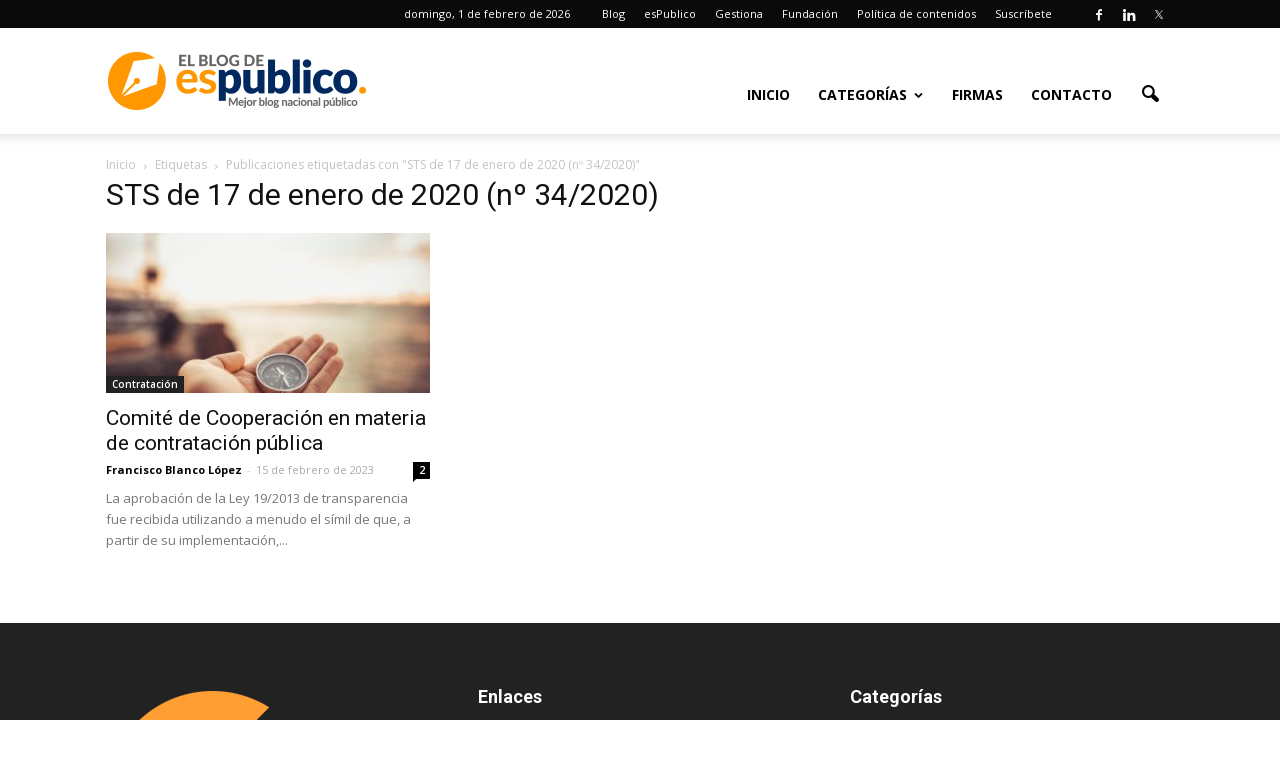

--- FILE ---
content_type: application/javascript; charset=UTF-8
request_url: https://www.administracionpublica.com/wp-content/plugins/wp-spamshield/js/jscripts.php
body_size: 941
content:
function wpss_set_ckh(n,v,e,p,d,s){var t=new Date;t.setTime(t.getTime());if(e){e=e*1e3}var u=new Date(t.getTime()+e);document.cookie=n+'='+escape(v)+(e?';expires='+u.toGMTString()+';max-age='+e/1e3+';':'')+(p?';path='+p:'')+(d?';domain='+d:'')+(s?';secure':'')}function wpss_init_ckh(){wpss_set_ckh('c288306e9e2e0150e3037f126c7f4145','6c21c8af5671f512c86ba2be71da639d','14400','/','www.administracionpublica.com','secure');wpss_set_ckh('SJECT2602','CKON2602','3600','/','www.administracionpublica.com','secure');}wpss_init_ckh();jQuery(document).ready(function($){var h="form[method='post']";$(h).submit(function(){$('<input>').attr('type','hidden').attr('name','e5b3848dbf774663b60af7ffe3aa81bd').attr('value','84606c469cc2e93a1ab5dc98c2511324').appendTo(h);return true;})});
// Generated in: 0.000389 seconds


--- FILE ---
content_type: application/javascript
request_url: https://www.administracionpublica.com/wp-content/themes/Newspaper/js/tagdiv_theme.js?ver=6.1
body_size: 308284
content:

// jQuery Easing v1.3 - http://gsgd.co.uk/sandbox/jquery/easing/
jQuery.easing.jswing=jQuery.easing.swing;
jQuery.extend(jQuery.easing,{def:"easeOutQuad",swing:function(e,a,c,b,d){return jQuery.easing[jQuery.easing.def](e,a,c,b,d)},easeInQuad:function(e,a,c,b,d){return b*(a/=d)*a+c},easeOutQuad:function(e,a,c,b,d){return-b*(a/=d)*(a-2)+c},easeInOutQuad:function(e,a,c,b,d){return 1>(a/=d/2)?b/2*a*a+c:-b/2*(--a*(a-2)-1)+c},easeInCubic:function(e,a,c,b,d){return b*(a/=d)*a*a+c},easeOutCubic:function(e,a,c,b,d){return b*((a=a/d-1)*a*a+1)+c},easeInOutCubic:function(e,a,c,b,d){return 1>(a/=d/2)?b/2*a*a*a+c:
    b/2*((a-=2)*a*a+2)+c},easeInQuart:function(e,a,c,b,d){return b*(a/=d)*a*a*a+c},easeOutQuart:function(e,a,c,b,d){return-b*((a=a/d-1)*a*a*a-1)+c},easeInOutQuart:function(e,a,c,b,d){return 1>(a/=d/2)?b/2*a*a*a*a+c:-b/2*((a-=2)*a*a*a-2)+c},easeInQuint:function(e,a,c,b,d){return b*(a/=d)*a*a*a*a+c},easeOutQuint:function(e,a,c,b,d){return b*((a=a/d-1)*a*a*a*a+1)+c},easeInOutQuint:function(e,a,c,b,d){return 1>(a/=d/2)?b/2*a*a*a*a*a+c:b/2*((a-=2)*a*a*a*a+2)+c},easeInSine:function(e,a,c,b,d){return-b*Math.cos(a/
    d*(Math.PI/2))+b+c},easeOutSine:function(e,a,c,b,d){return b*Math.sin(a/d*(Math.PI/2))+c},easeInOutSine:function(e,a,c,b,d){return-b/2*(Math.cos(Math.PI*a/d)-1)+c},easeInExpo:function(e,a,c,b,d){return 0==a?c:b*Math.pow(2,10*(a/d-1))+c},easeOutExpo:function(e,a,c,b,d){return a==d?c+b:b*(-Math.pow(2,-10*a/d)+1)+c},easeInOutExpo:function(e,a,c,b,d){return 0==a?c:a==d?c+b:1>(a/=d/2)?b/2*Math.pow(2,10*(a-1))+c:b/2*(-Math.pow(2,-10*--a)+2)+c},easeInCirc:function(e,a,c,b,d){return-b*(Math.sqrt(1-(a/=d)*
    a)-1)+c},easeOutCirc:function(e,a,c,b,d){return b*Math.sqrt(1-(a=a/d-1)*a)+c},easeInOutCirc:function(e,a,c,b,d){return 1>(a/=d/2)?-b/2*(Math.sqrt(1-a*a)-1)+c:b/2*(Math.sqrt(1-(a-=2)*a)+1)+c},easeInElastic:function(e,a,c,b,d){e=1.70158;var f=0,g=b;if(0==a)return c;if(1==(a/=d))return c+b;f||(f=0.3*d);g<Math.abs(b)?(g=b,e=f/4):e=f/(2*Math.PI)*Math.asin(b/g);return-(g*Math.pow(2,10*(a-=1))*Math.sin((a*d-e)*2*Math.PI/f))+c},easeOutElastic:function(e,a,c,b,d){e=1.70158;var f=0,g=b;if(0==a)return c;if(1==
    (a/=d))return c+b;f||(f=0.3*d);g<Math.abs(b)?(g=b,e=f/4):e=f/(2*Math.PI)*Math.asin(b/g);return g*Math.pow(2,-10*a)*Math.sin((a*d-e)*2*Math.PI/f)+b+c},easeInOutElastic:function(e,a,c,b,d){e=1.70158;var f=0,g=b;if(0==a)return c;if(2==(a/=d/2))return c+b;f||(f=d*0.3*1.5);g<Math.abs(b)?(g=b,e=f/4):e=f/(2*Math.PI)*Math.asin(b/g);return 1>a?-0.5*g*Math.pow(2,10*(a-=1))*Math.sin((a*d-e)*2*Math.PI/f)+c:0.5*g*Math.pow(2,-10*(a-=1))*Math.sin((a*d-e)*2*Math.PI/f)+b+c},easeInBack:function(e,a,c,b,d,f){void 0==
    f&&(f=1.70158);return b*(a/=d)*a*((f+1)*a-f)+c},easeOutBack:function(e,a,c,b,d,f){void 0==f&&(f=1.70158);return b*((a=a/d-1)*a*((f+1)*a+f)+1)+c},easeInOutBack:function(e,a,c,b,d,f){void 0==f&&(f=1.70158);return 1>(a/=d/2)?b/2*a*a*(((f*=1.525)+1)*a-f)+c:b/2*((a-=2)*a*(((f*=1.525)+1)*a+f)+2)+c},easeInBounce:function(e,a,c,b,d){return b-jQuery.easing.easeOutBounce(e,d-a,0,b,d)+c},easeOutBounce:function(e,a,c,b,d){return(a/=d)<1/2.75?b*7.5625*a*a+c:a<2/2.75?b*(7.5625*(a-=1.5/2.75)*a+0.75)+c:a<2.5/2.75?
    b*(7.5625*(a-=2.25/2.75)*a+0.9375)+c:b*(7.5625*(a-=2.625/2.75)*a+0.984375)+c},easeInOutBounce:function(e,a,c,b,d){return a<d/2?0.5*jQuery.easing.easeInBounce(e,2*a,0,b,d)+c:0.5*jQuery.easing.easeOutBounce(e,2*a-d,0,b,d)+0.5*b+c}});



/*
 *  v0.2b - jQuery plugin
 * Copyright (c) 2008 Joel Birch
 * Dual licensed under the MIT and GPL licenses:
 * 	http://www.opensource.org/licenses/mit-license.php
 * 	http://www.gnu.org/licenses/gpl.html
 */
(function(a){a.fn.supersubs=function(h){var f=a.extend({},a.fn.supersubs.defaults,h);return this.each(function(){var c=a(this),d=a.meta?a.extend({},f,c.data()):f,h=a('<li id="menu-fontsize">&#8212;</li>').css({padding:0,position:"absolute",top:"-999em",width:"auto"}).appendTo(c).width();a("#menu-fontsize").remove();$ULs=c.find("ul");$ULs.each(function(e){e=$ULs.eq(e);var g=e.children(),c=g.children("a"),f=g.css("white-space","nowrap").css("float"),b=e.add(g).add(c).css({"float":"none",width:"auto"}).end().end()[0].clientWidth/
    h,b=b+d.extraWidth;b>d.maxWidth?b=d.maxWidth:b<d.minWidth&&(b=d.minWidth);b+="em";e.css("width",b);g.css({"float":f,width:"100%","white-space":"normal"}).each(function(){var c=a(">ul",this),d=void 0!==c.css("left")?"left":"right";c.css(d,b)})})})};a.fn.supersubs.defaults={minWidth:9,maxWidth:25,extraWidth:0}})(jQuery);



/**
 * hoverIntent is similar to jQuery's built-in "hover" method except that
 * instead of firing the handlerIn function immediately, hoverIntent checks
 * to see if the user's mouse has slowed down (beneath the sensitivity
 * threshold) before firing the event. The handlerOut function is only
 * called after a matching handlerIn.
 *
 * hoverIntent r7 // 2013.03.11 // jQuery 1.9.1+
 * http://cherne.net/brian/resources/jquery.hoverIntent.html
 */
(function(e){e.fn.hoverIntent=function(a,f,n){var b={interval:100,sensitivity:7,timeout:0},b="object"===typeof a?e.extend(b,a):e.isFunction(f)?e.extend(b,{over:a,out:f,selector:n}):e.extend(b,{over:a,out:a,selector:f}),g,h,j,k,l=function(b){g=b.pageX;h=b.pageY},m=function(a,d){d.hoverIntent_t=clearTimeout(d.hoverIntent_t);if(Math.abs(j-g)+Math.abs(k-h)<b.sensitivity)return e(d).off("mousemove.hoverIntent",l),d.hoverIntent_s=1,b.over.apply(d,[a]);j=g;k=h;d.hoverIntent_t=setTimeout(function(){m(a,d)},
    b.interval)};a=function(a){var d=jQuery.extend({},a),c=this;c.hoverIntent_t&&(c.hoverIntent_t=clearTimeout(c.hoverIntent_t));"mouseenter"==a.type?(j=d.pageX,k=d.pageY,e(c).on("mousemove.hoverIntent",l),1!=c.hoverIntent_s&&(c.hoverIntent_t=setTimeout(function(){m(d,c)},b.interval))):(e(c).off("mousemove.hoverIntent",l),1==c.hoverIntent_s&&(c.hoverIntent_t=setTimeout(function(){c.hoverIntent_t=clearTimeout(c.hoverIntent_t);c.hoverIntent_s=0;b.out.apply(c,[d])},b.timeout)))};return this.on({"mouseenter.hoverIntent":a,
    "mouseleave.hoverIntent":a},b.selector)}})(jQuery);

/*
 * Superfish v1.5.13 - jQuery menu widget
 * Copyright (c) 2013 Joel Birch
 *
 * Dual licensed under the MIT and GPL licenses:
 * 	http://www.opensource.org/licenses/mit-license.php
 * 	http://www.gnu.org/licenses/gpl.html
 *
 */
(function(c){c.fn.superfish=function(d){var f=c.fn.superfish,a=f.c,g=c('<i class="'+a.arrowClass+'"></i>'),h=function(){var e=c(this),b=l(e);clearTimeout(b.sfTimer);e.showSuperfishUl().siblings().hideSuperfishUl()},j=function(e){var b=c(this),d=l(b),a=f.op,g=function(){a.retainPath=-1<c.inArray(b[0],a.$path);b.hideSuperfishUl();a.$path.length&&1>b.parents("li."+a.hoverClass).length&&(a.onIdle.call(),c.proxy(h,a.$path,e)())};"click"===e.type?g():(clearTimeout(d.sfTimer),d.sfTimer=setTimeout(g,
    a.delay))},l=function(e){e.hasClass(a.menuClass)&&c.error("Superfish requires you to update to a version of hoverIntent that supports event-delegation, such as this one: https://github.com/joeldbirch/onHoverIntent");e=e.closest("."+a.menuClass)[0];f.op=f.o[e.serial];return e},n=function(e){var b=c(this),a=b.siblings("ul");if(0<a.length&&!a.is(":visible")&&(b.data("follow",!1),"MSPointerDown"===e.type))return b.trigger("focus"),!1},p=function(a){var b=c(this),d=b.siblings("ul"),g=!1===b.data("follow")?
    !1:!0;if(d.length&&(f.op.useClick||!g))a.preventDefault(),d.is(":visible")?f.op.useClick&&g&&c.proxy(j,b.parent("li"),a)():c.proxy(h,b.parent("li"))()};return this.addClass(a.menuClass).each(function(){var e=this.serial=f.o.length,b=c.extend({},f.defaults,d),k=c(this),l=k.find("li:has(ul)");b.$path=k.find("li."+b.pathClass).slice(0,b.pathLevels).each(function(){c(this).addClass(b.hoverClass+" "+a.bcClass).filter("li:has(ul)").removeClass(b.pathClass)});f.o[e]=f.op=b;b.autoArrows&&l.children("a").each(function(){c(this).addClass(a.anchorClass).append(g.clone())});
    k.css("ms-touch-action","none");if(!f.op.useClick)if(c.fn.hoverIntent&&!f.op.disableHI)k.hoverIntent(h,j,"li:has(ul)");else k.on("mouseenter","li:has(ul)",h).on("mouseleave","li:has(ul)",j);e="MSPointerDown";navigator.userAgent.toLowerCase().match(/(iphone|ipod|ipad)/)||(e+=" touchstart");k.on("focusin","li",h).on("focusout","li",j).on("click","a",p).on(e,"a",n);l.not("."+a.bcClass).children("ul").show().hide();b.onInit.call(this)})};var g=c.fn.superfish;g.o=[];g.op={};g.c={bcClass:"sf-breadcrumb",
    menuClass:"sf-js-enabled",anchorClass:"sf-with-ul",arrowClass:"td-icon-menu-down"};g.defaults={hoverClass:"sfHover",pathClass:"overideThisToUse",pathLevels:1,delay:800,animation:{opacity:"show"},animationOut:{opacity:"hide"},speed:"normal",speedOut:"fast",autoArrows:!0,disableHI:!1,useClick:!1,onInit:function(){},onBeforeShow:function(){},onShow:function(){},onHide:function(){},onIdle:function(){}};c.fn.extend({hideSuperfishUl:function(){var d=g.op,f=this,a=!0===d.retainPath?d.$path:"";d.retainPath=
    !1;c("li."+d.hoverClass,this).add(this).not(a).children("ul").stop(!0,!0).animate(d.animationOut,d.speedOut,function(){$ul=c(this);$ul.parent().removeClass(d.hoverClass);d.onHide.call($ul);g.op.useClick&&f.children("a").data("follow",!1)});return this},showSuperfishUl:function(){var d=g.op,f=this,a=this.children("ul");f.addClass(d.hoverClass);d.onBeforeShow.call(a);a.stop(!0,!0).animate(d.animation,d.speed,function(){d.onShow.call(a);f.children("a").data("follow",!0)});var m=c(window).width(),h=this.children("ul").first();
    if(0<h.length){var j=this.children("ul").first().offset().left+h.width();j>m&&(h.parent().parent().hasClass("sf-menu")?h.css("left","-"+(j-m)+"px"):h.addClass("reversed").css("left","-"+(h.width()+0)+"px"))}return this}})})(jQuery);



/*
 * iosSlider - http://iosscripts.com/iosslider/
 */
(function(b){var oa=0,X=0,fa=0,T=0,Ca="ontouchstart"in window||0<navigator.msMaxTouchPoints,Da="onorientationchange"in window,ga=!1,aa=!1,Y=!1,pa=!1,ia=!1,ba="pointer",ua="pointer",ja=[],J=[],va=[],$=[],z=[],ca=[],B=[],m=[],s=[],wa=[],da=[],e={showScrollbar:function(a,e){a.scrollbarHide&&b("."+e).css({opacity:a.scrollbarOpacity,filter:"alpha(opacity:"+100*a.scrollbarOpacity+")"})},hideScrollbar:function(b,g,c,f,h,d,m,s,B,z){if(b.scrollbar&&b.scrollbarHide)for(var t=c;t<c+25;t++)g[g.length]=e.hideScrollbarIntervalTimer(10* t,f[c],(c+24-t)/24,h,d,m,s,B,z,b)},hideScrollbarInterval:function(a,g,c,f,h,d,m,B,z){T=-1*a/s[B]*(h-d-m-f);e.setSliderOffset("."+c,T);b("."+c).css({opacity:z.scrollbarOpacity*g,filter:"alpha(opacity:"+z.scrollbarOpacity*g*100+")"})},slowScrollHorizontalInterval:function(a,g,c,f,h,d,N,O,L,K,t,w,x,y,v,q,G,p,n){if(n.infiniteSlider){if(c<=-1*s[q]){var r=b(a).width();if(c<=-1*wa[q]){var u=-1*t[0];b(g).each(function(c){e.setSliderOffset(b(g)[c],u+G);c<w.length&&(w[c]=-1*u);u+=v[c]});c+=-1*w[0];m[q]=-1* w[0]+G;s[q]=m[q]+r-d;B[q]=0}else{var k=0,E=e.getSliderOffset(b(g[0]),"x");b(g).each(function(b){e.getSliderOffset(this,"x")<E&&(E=e.getSliderOffset(this,"x"),k=b)});x=m[q]+r;e.setSliderOffset(b(g)[k],x);m[q]=-1*w[1]+G;s[q]=m[q]+r-d;w.splice(0,1);w.splice(w.length,0,-1*x+G);B[q]++}}if(c>=-1*m[q]||0<=c){r=b(a).width();if(0<c)for(u=-1*t[0],b(g).each(function(c){e.setSliderOffset(b(g)[c],u+G);c<w.length&&(w[c]=-1*u);u+=v[c]}),c-=-1*w[0],m[q]=-1*w[0]+G,s[q]=m[q]+r-d,B[q]=y;0<-1*w[0]-r+G;){var A=0,I=e.getSliderOffset(b(g[0]), "x");b(g).each(function(b){e.getSliderOffset(this,"x")>I&&(I=e.getSliderOffset(this,"x"),A=b)});x=m[q]-v[A];e.setSliderOffset(b(g)[A],x);w.splice(0,0,-1*x+G);w.splice(w.length-1,1);m[q]=-1*w[0]+G;s[q]=m[q]+r-d;B[q]--;z[q]++}0>c&&(A=0,I=e.getSliderOffset(b(g[0]),"x"),b(g).each(function(b){e.getSliderOffset(this,"x")>I&&(I=e.getSliderOffset(this,"x"),A=b)}),x=m[q]-v[A],e.setSliderOffset(b(g)[A],x),w.splice(0,0,-1*x+G),w.splice(w.length-1,1),m[q]=-1*w[0]+G,s[q]=m[q]+r-d,B[q]--)}}t=!1;d=e.calcActiveOffset(n, c,w,d,B[q],y,K,q);x=(d+B[q]+y)%y;n.infiniteSlider?x!=ca[q]&&(t=!0):d!=z[q]&&(t=!0);if(t&&(y=new e.args("change",n,a,b(a).children(":eq("+x+")"),x,p),b(a).parent().data("args",y),""!=n.onSlideChange))n.onSlideChange(y);z[q]=d;ca[q]=x;c=Math.floor(c);e.setSliderOffset(a,c);n.scrollbar&&(T=Math.floor((-1*c-m[q]+G)/(s[q]-m[q]+G)*(N-O-h)),a=h-L,c>=-1*m[q]+G?(a=h-L- -1*T,e.setSliderOffset(b("."+f),0)):(c<=-1*s[q]+1&&(a=N-O-L-T),e.setSliderOffset(b("."+f),T)),b("."+f).css({width:a+"px"}))},slowScrollHorizontal:function(a, g,c,f,h,d,N,O,L,K,t,w,x,y,v,q,G,p,n,r,u){var k=e.getSliderOffset(a,"x");d=[];var E=0,A=25/1024*O;frictionCoefficient=u.frictionCoefficient;elasticFrictionCoefficient=u.elasticFrictionCoefficient;snapFrictionCoefficient=u.snapFrictionCoefficient;h>u.snapVelocityThreshold&&u.snapToChildren&&!n?E=1:h<-1*u.snapVelocityThreshold&&u.snapToChildren&&!n&&(E=-1);h<-1*A?h=-1*A:h>A&&(h=A);b(a)[0]!==b(p)[0]&&(E*=-1,h*=-2);p=B[v];if(u.infiniteSlider)var I=m[v],l=s[v];n=[];for(var A=[],F=0;F<x.length;F++)n[F]= x[F],F<g.length&&(A[F]=e.getSliderOffset(b(g[F]),"x"));for(;1<h||-1>h;){h*=frictionCoefficient;k+=h;(k>-1*m[v]||k<-1*s[v])&&!u.infiniteSlider&&(h*=elasticFrictionCoefficient,k+=h);if(u.infiniteSlider){if(k<=-1*l){for(var l=b(a).width(),J=0,P=A[0],F=0;F<A.length;F++)A[F]<P&&(P=A[F],J=F);F=I+l;A[J]=F;I=-1*n[1]+r;l=I+l-O;n.splice(0,1);n.splice(n.length,0,-1*F+r);p++}if(k>=-1*I){l=b(a).width();J=0;P=A[0];for(F=0;F<A.length;F++)A[F]>P&&(P=A[F],J=F);F=I-y[J];A[J]=F;n.splice(0,0,-1*F+r);n.splice(n.length- 1,1);I=-1*n[0]+r;l=I+l-O;p--}}d[d.length]=k}A=!1;h=e.calcActiveOffset(u,k,n,O,p,G,z[v],v);I=(h+p+G)%G;u.snapToChildren&&(u.infiniteSlider?I!=ca[v]&&(A=!0):h!=z[v]&&(A=!0),0>E&&!A?(h++,h>=x.length&&!u.infiniteSlider&&(h=x.length-1)):0<E&&!A&&(h--,0>h&&!u.infiniteSlider&&(h=0)));if(u.snapToChildren||(k>-1*m[v]||k<-1*s[v])&&!u.infiniteSlider){(k>-1*m[v]||k<-1*s[v])&&!u.infiniteSlider?d.splice(0,d.length):(d.splice(0.1*d.length,d.length),k=0<d.length?d[d.length-1]:k);for(;k<n[h]-0.5||k>n[h]+0.5;)k=(k- n[h])*snapFrictionCoefficient+n[h],d[d.length]=k;d[d.length]=n[h]}E=1;0!=d.length%2&&(E=0);for(k=0;k<c.length;k++)clearTimeout(c[k]);p=(h+p+G)%G;I=0;for(k=E;k<d.length;k+=2)if(k==E||1<Math.abs(d[k]-I)||k>=d.length-2)I=d[k],c[c.length]=e.slowScrollHorizontalIntervalTimer(10*k,a,g,d[k],f,N,O,L,K,t,h,w,x,q,G,y,v,r,p,u);I=(h+B[v]+G)%G;""!=u.onSlideComplete&&1<d.length&&(c[c.length]=e.onSlideCompleteTimer(10*(k+1),u,a,b(a).children(":eq("+I+")"),p,v));$[v]=c;e.hideScrollbar(u,c,k,d,f,N,O,K,t,v)},onSlideComplete:function(a, g,c,f,h){c=new e.args("complete",a,b(g),c,f,f);b(g).parent().data("args",c);if(""!=a.onSlideComplete)a.onSlideComplete(c)},getSliderOffset:function(a,e){var c=0;e="x"==e?4:5;if(!ga||aa||Y)c=parseInt(b(a).css("left"),10);else{for(var c=["-webkit-transform","-moz-transform","transform"],f,h=0;h<c.length;h++)if(void 0!=b(a).css(c[h])&&0<b(a).css(c[h]).length){f=b(a).css(c[h]).split(",");break}c=void 0==f[e]?0:parseInt(f[e],10)}return c},setSliderOffset:function(a,e){e=parseInt(e,10);!ga||aa||Y?b(a).css({left:e+ "px"}):b(a).css({msTransform:"matrix(1,0,0,1,"+e+",0)",webkitTransform:"matrix(1,0,0,1,"+e+",0)",MozTransform:"matrix(1,0,0,1,"+e+",0)",transform:"matrix(1,0,0,1,"+e+",0)"})},setBrowserInfo:function(){null!=navigator.userAgent.match("WebKit")?(ba="-webkit-grab",ua="-webkit-grabbing"):null!=navigator.userAgent.match("Gecko")?(ia=!0,ba="move",ua="-moz-grabbing"):null!=navigator.userAgent.match("MSIE 7")?pa=aa=!0:null!=navigator.userAgent.match("MSIE 8")?pa=Y=!0:null!=navigator.userAgent.match("MSIE 9")&& (pa=!0)},has3DTransform:function(){var a=!1,e=b("<div />").css({msTransform:"matrix(1,1,1,1,1,1)",webkitTransform:"matrix(1,1,1,1,1,1)",MozTransform:"matrix(1,1,1,1,1,1)",transform:"matrix(1,1,1,1,1,1)"});""==e.attr("style")?a=!1:ia&&21<=parseInt(navigator.userAgent.split("/")[3],10)?a=!1:void 0!=e.attr("style")&&(a=!0);return a},getSlideNumber:function(b,e,c){return(b-B[e]+c)%c},calcActiveOffset:function(b,e,c,f,h,d,m,s){h=!1;b=[];var z;e>c[0]&&(z=0);e<c[c.length-1]&&(z=d-1);for(d=0;d<c.length;d++)c[d]<= e&&c[d]>e-f&&(h||c[d]==e||(b[b.length]=c[d-1]),b[b.length]=c[d],h=!0);0==b.length&&(b[0]=c[c.length-1]);for(d=h=0;d<b.length;d++)m=Math.abs(e-b[d]),m<f&&(h=b[d],f=m);for(d=0;d<c.length;d++)h==c[d]&&(z=d);return z},changeSlide:function(a,g,c,f,h,d,m,s,L,K,t,w,x,y,v,q,G,p){e.autoSlidePause(y);for(var n=0;n<f.length;n++)clearTimeout(f[n]);var r=Math.ceil(p.autoSlideTransTimer/10)+1,u=e.getSliderOffset(g,"x"),k=w[a],E=k-u;if(p.infiniteSlider)for(a=(a-B[y]+2*q)%q,n=!1,0==a&&2==q&&(a=q,w[a]=w[a-1]-b(c).eq(0).outerWidth(!0), n=!0),k=w[a],E=k-u,k=[w[a]-b(g).width(),w[a]+b(g).width()],n&&w.splice(w.length-1,1),n=0;n<k.length;n++)Math.abs(k[n]-u)<Math.abs(E)&&(E=k[n]-u);var k=[],A;e.showScrollbar(p,h);for(n=0;n<=r;n++)A=n,A/=r,A--,A=u+E*(Math.pow(A,5)+1),k[k.length]=A;r=(a+B[y]+q)%q;for(n=u=0;n<k.length;n++){if(0==n||1<Math.abs(k[n]-u)||n>=k.length-2)u=k[n],f[n]=e.slowScrollHorizontalIntervalTimer(10*(n+1),g,c,k[n],h,d,m,s,L,K,a,t,w,v,q,x,y,G,r,p);0==n&&""!=p.onSlideStart&&(E=(z[y]+B[y]+q)%q,p.onSlideStart(new e.args("start", p,g,b(g).children(":eq("+E+")"),E,a)))}u=!1;p.infiniteSlider?r!=ca[y]&&(u=!0):a!=z[y]&&(u=!0);u&&""!=p.onSlideComplete&&(f[f.length]=e.onSlideCompleteTimer(10*(n+1),p,g,b(g).children(":eq("+r+")"),r,y));$[y]=f;e.hideScrollbar(p,f,n,k,h,d,m,L,K,y);e.autoSlide(g,c,f,h,d,m,s,L,K,t,w,x,y,v,q,G,p)},autoSlide:function(b,g,c,f,h,d,m,s,L,K,t,w,x,y,v,q,G){if(!J[x].autoSlide)return!1;e.autoSlidePause(x);ja[x]=setTimeout(function(){!G.infiniteSlider&&z[x]>t.length-1&&(z[x]-=v);e.changeSlide((z[x]+B[x]+t.length+ 1)%t.length,b,g,c,f,h,d,m,s,L,K,t,w,x,y,v,q,G);e.autoSlide(b,g,c,f,h,d,m,s,L,K,t,w,x,y,v,q,G)},G.autoSlideTimer+G.autoSlideTransTimer)},autoSlidePause:function(b){clearTimeout(ja[b])},isUnselectable:function(a,e){return""!=e.unselectableSelector&&1==b(a).closest(e.unselectableSelector).length?!0:!1},slowScrollHorizontalIntervalTimer:function(b,g,c,f,h,d,m,s,z,B,t,w,x,y,v,q,G,p,n,r){return setTimeout(function(){e.slowScrollHorizontalInterval(g,c,f,h,d,m,s,z,B,t,w,x,y,v,q,G,p,n,r)},b)},onSlideCompleteTimer:function(b, g,c,f,h,d){return setTimeout(function(){e.onSlideComplete(g,c,f,h,d)},b)},hideScrollbarIntervalTimer:function(b,g,c,f,h,d,m,s,z,B){return setTimeout(function(){e.hideScrollbarInterval(g,c,f,h,d,m,s,z,B)},b)},args:function(a,g,c,f,h,d){this.prevSlideNumber=void 0==b(c).parent().data("args")?void 0:b(c).parent().data("args").prevSlideNumber;this.prevSlideObject=void 0==b(c).parent().data("args")?void 0:b(c).parent().data("args").prevSlideObject;this.targetSlideNumber=d+1;this.targetSlideObject=b(c).children(":eq("+ d+")");this.slideChanged=!1;"load"==a?this.targetSlideObject=this.targetSlideNumber=void 0:"start"==a?this.targetSlideObject=this.targetSlideNumber=void 0:"change"==a?(this.slideChanged=!0,this.prevSlideNumber=void 0==b(c).parent().data("args")?g.startAtSlide:b(c).parent().data("args").currentSlideNumber,this.prevSlideObject=b(c).children(":eq("+this.prevSlideNumber+")")):"complete"==a&&(this.slideChanged=b(c).parent().data("args").slideChanged);this.settings=g;this.data=b(c).parent().data("iosslider"); this.sliderObject=c;this.sliderContainerObject=b(c).parent();this.currentSlideObject=f;this.currentSlideNumber=h+1;this.currentSliderOffset=-1*e.getSliderOffset(c,"x")},preventDrag:function(b){b.preventDefault()},preventClick:function(b){b.stopImmediatePropagation();return!1},enableClick:function(){return!0}};e.setBrowserInfo();var V={init:function(a,g){ga=e.has3DTransform();var c=b.extend(!0,{elasticPullResistance:0.6,frictionCoefficient:0.92,elasticFrictionCoefficient:0.6,snapFrictionCoefficient:0.92, snapToChildren:!1,snapSlideCenter:!1,startAtSlide:1,scrollbar:!1,scrollbarDrag:!1,scrollbarHide:!0,scrollbarLocation:"top",scrollbarContainer:"",scrollbarOpacity:0.4,scrollbarHeight:"4px",scrollbarBorder:"0",scrollbarMargin:"5px",scrollbarBackground:"#000",scrollbarBorderRadius:"100px",scrollbarShadow:"0 0 0 #000",scrollbarElasticPullResistance:0.9,desktopClickDrag:!1,keyboardControls:!1,tabToAdvance:!1,responsiveSlideContainer:!0,responsiveSlides:!0,navSlideSelector:"",navPrevSelector:"",navNextSelector:"", autoSlideToggleSelector:"",autoSlide:!1,autoSlideTimer:5E3,autoSlideTransTimer:750,autoSlideHoverPause:!0,infiniteSlider:!1,snapVelocityThreshold:5,slideStartVelocityThreshold:0,horizontalSlideLockThreshold:5,verticalSlideLockThreshold:3,stageCSS:{position:"relative",top:"0",left:"0",overflow:"hidden",zIndex:1},unselectableSelector:"",onSliderLoaded:"",onSliderUpdate:"",onSliderResize:"",onSlideStart:"",onSlideChange:"",onSlideComplete:""},a);void 0==g&&(g=this);return b(g).each(function(a){function g(){e.autoSlidePause(d); xa=b(C).find("a");ja=b(C).find("[onclick]");qa=b(C).find("*");b(n).css("width","");b(n).css("height","");b(C).css("width","");D=b(C).children().not("script").get();ha=[];M=[];c.responsiveSlides&&b(D).css("width","");s[d]=0;l=[];q=b(n).parent().width();r=b(n).outerWidth(!0);c.responsiveSlideContainer&&(r=b(n).outerWidth(!0)>q?q:b(n).width());b(n).css({position:c.stageCSS.position,top:c.stageCSS.top,left:c.stageCSS.left,overflow:c.stageCSS.overflow,zIndex:c.stageCSS.zIndex,webkitPerspective:1E3,webkitBackfaceVisibility:"hidden", msTouchAction:"pan-y",width:r});b(c.unselectableSelector).css({cursor:"default"});for(var a=0;a<D.length;a++){ha[a]=b(D[a]).width();M[a]=b(D[a]).outerWidth(!0);var h=M[a];c.responsiveSlides&&(M[a]>r?(h=r+-1*(M[a]-ha[a]),ha[a]=h,M[a]=r):h=ha[a],b(D[a]).css({width:h}));b(D[a]).css({webkitBackfaceVisibility:"hidden",overflow:"hidden",position:"absolute"});l[a]=-1*s[d];s[d]=s[d]+h+(M[a]-ha[a])}c.snapSlideCenter&&(p=0.5*(r-M[0]),c.responsiveSlides&&M[0]>r&&(p=0));wa[d]=2*s[d];for(a=0;a<D.length;a++)e.setSliderOffset(b(D[a]), -1*l[a]+s[d]+p),l[a]-=s[d];if(!c.infiniteSlider&&!c.snapSlideCenter){for(a=0;a<l.length&&!(l[a]<=-1*(2*s[d]-r));a++)ia=a;l.splice(ia+1,l.length);l[l.length]=-1*(2*s[d]-r)}for(a=0;a<l.length;a++)F[a]=l[a];I&&(J[d].startAtSlide=J[d].startAtSlide>l.length?l.length:J[d].startAtSlide,c.infiniteSlider?(J[d].startAtSlide=(J[d].startAtSlide-1+H)%H,z[d]=J[d].startAtSlide):(J[d].startAtSlide=0>J[d].startAtSlide-1?l.length-1:J[d].startAtSlide,z[d]=J[d].startAtSlide-1),ca[d]=z[d]);m[d]=s[d]+p;b(C).css({position:"relative", cursor:ba,webkitPerspective:"0",webkitBackfaceVisibility:"hidden",width:s[d]+"px"});R=s[d];s[d]=2*s[d]-r+2*p;(W=R+p<r||0==r?!0:!1)&&b(C).css({cursor:"default"});G=b(n).parent().outerHeight(!0);u=b(n).height();c.responsiveSlideContainer&&(u=u>G?G:u);b(n).css({height:u});e.setSliderOffset(C,l[z[d]]);if(c.infiniteSlider&&!W){a=e.getSliderOffset(b(C),"x");for(h=(B[d]+H)%H*-1;0>h;){var f=0,A=e.getSliderOffset(b(D[0]),"x");b(D).each(function(b){e.getSliderOffset(this,"x")<A&&(A=e.getSliderOffset(this,"x"), f=b)});var L=m[d]+R;e.setSliderOffset(b(D)[f],L);m[d]=-1*l[1]+p;s[d]=m[d]+R-r;l.splice(0,1);l.splice(l.length,0,-1*L+p);h++}for(;0<-1*l[0]-R+p&&c.snapSlideCenter&&I;){var O=0,P=e.getSliderOffset(b(D[0]),"x");b(D).each(function(b){e.getSliderOffset(this,"x")>P&&(P=e.getSliderOffset(this,"x"),O=b)});L=m[d]-M[O];e.setSliderOffset(b(D)[O],L);l.splice(0,0,-1*L+p);l.splice(l.length-1,1);m[d]=-1*l[0]+p;s[d]=m[d]+R-r;B[d]--;z[d]++}for(;a<=-1*s[d];)f=0,A=e.getSliderOffset(b(D[0]),"x"),b(D).each(function(b){e.getSliderOffset(this, "x")<A&&(A=e.getSliderOffset(this,"x"),f=b)}),L=m[d]+R,e.setSliderOffset(b(D)[f],L),m[d]=-1*l[1]+p,s[d]=m[d]+R-r,l.splice(0,1),l.splice(l.length,0,-1*L+p),B[d]++,z[d]--}e.setSliderOffset(C,l[z[d]]);c.desktopClickDrag||b(C).css({cursor:"default"});c.scrollbar&&(b("."+K).css({margin:c.scrollbarMargin,overflow:"hidden",display:"none"}),b("."+K+" ."+t).css({border:c.scrollbarBorder}),k=parseInt(b("."+K).css("marginLeft"))+parseInt(b("."+K).css("marginRight")),E=parseInt(b("."+K+" ."+t).css("borderLeftWidth"), 10)+parseInt(b("."+K+" ."+t).css("borderRightWidth"),10),y=""!=c.scrollbarContainer?b(c.scrollbarContainer).width():r,v=r/R*(y-k),c.scrollbarHide||(V=c.scrollbarOpacity),b("."+K).css({position:"absolute",left:0,width:y-k+"px",margin:c.scrollbarMargin}),"top"==c.scrollbarLocation?b("."+K).css("top","0"):b("."+K).css("bottom","0"),b("."+K+" ."+t).css({borderRadius:c.scrollbarBorderRadius,background:c.scrollbarBackground,height:c.scrollbarHeight,width:v-E+"px",minWidth:c.scrollbarHeight,border:c.scrollbarBorder, webkitPerspective:1E3,webkitBackfaceVisibility:"hidden",position:"relative",opacity:V,filter:"alpha(opacity:"+100*V+")",boxShadow:c.scrollbarShadow}),e.setSliderOffset(b("."+K+" ."+t),Math.floor((-1*l[z[d]]-m[d]+p)/(s[d]-m[d]+p)*(y-k-v))),b("."+K).css({display:"block"}),w=b("."+K+" ."+t),x=b("."+K));c.scrollbarDrag&&!W&&b("."+K+" ."+t).css({cursor:ba});c.infiniteSlider&&(S=(s[d]+r)/3);""!=c.navSlideSelector&&b(c.navSlideSelector).each(function(a){b(this).css({cursor:"pointer"});b(this).unbind(Q).bind(Q, function(g){"touchstart"==g.type?b(this).unbind("click.iosSliderEvent"):b(this).unbind("touchstart.iosSliderEvent");Q=g.type+".iosSliderEvent";e.changeSlide(a,C,D,N,t,v,r,y,k,E,F,l,M,d,S,H,p,c)})});""!=c.navPrevSelector&&(b(c.navPrevSelector).css({cursor:"pointer"}),b(c.navPrevSelector).unbind(Q).bind(Q,function(a){"touchstart"==a.type?b(this).unbind("click.iosSliderEvent"):b(this).unbind("touchstart.iosSliderEvent");Q=a.type+".iosSliderEvent";a=(z[d]+B[d]+H)%H;(0<a||c.infiniteSlider)&&e.changeSlide(a- 1,C,D,N,t,v,r,y,k,E,F,l,M,d,S,H,p,c)}));""!=c.navNextSelector&&(b(c.navNextSelector).css({cursor:"pointer"}),b(c.navNextSelector).unbind(Q).bind(Q,function(a){"touchstart"==a.type?b(this).unbind("click.iosSliderEvent"):b(this).unbind("touchstart.iosSliderEvent");Q=a.type+".iosSliderEvent";a=(z[d]+B[d]+H)%H;(a<l.length-1||c.infiniteSlider)&&e.changeSlide(a+1,C,D,N,t,v,r,y,k,E,F,l,M,d,S,H,p,c)}));c.autoSlide&&!W&&""!=c.autoSlideToggleSelector&&(b(c.autoSlideToggleSelector).css({cursor:"pointer"}),b(c.autoSlideToggleSelector).unbind(Q).bind(Q, function(a){"touchstart"==a.type?b(this).unbind("click.iosSliderEvent"):b(this).unbind("touchstart.iosSliderEvent");Q=a.type+".iosSliderEvent";ka?(e.autoSlide(C,D,N,t,v,r,y,k,E,F,l,M,d,S,H,p,c),ka=!1,b(c.autoSlideToggleSelector).removeClass("on")):(e.autoSlidePause(d),ka=!0,b(c.autoSlideToggleSelector).addClass("on"))}));e.autoSlide(C,D,N,t,v,r,y,k,E,F,l,M,d,S,H,p,c);b(n).bind("mouseleave.iosSliderEvent",function(){if(ka)return!0;e.autoSlide(C,D,N,t,v,r,y,k,E,F,l,M,d,S,H,p,c)});b(n).bind("touchend.iosSliderEvent", function(){if(ka)return!0;e.autoSlide(C,D,N,t,v,r,y,k,E,F,l,M,d,S,H,p,c)});c.autoSlideHoverPause&&b(n).bind("mouseenter.iosSliderEvent",function(){e.autoSlidePause(d)});b(n).data("iosslider",{obj:Ba,settings:c,scrollerNode:C,slideNodes:D,numberOfSlides:H,centeredSlideOffset:p,sliderNumber:d,originalOffsets:F,childrenOffsets:l,sliderMax:s[d],scrollbarClass:t,scrollbarWidth:v,scrollbarStageWidth:y,stageWidth:r,scrollMargin:k,scrollBorder:E,infiniteSliderOffset:B[d],infiniteSliderWidth:S,slideNodeOuterWidths:M, shortContent:W});I=!1;return!0}oa++;var d=oa,N=[];J[d]=b.extend({},c);m[d]=0;s[d]=0;var O=[0,0],L=[0,0],K="scrollbarBlock"+oa,t="scrollbar"+oa,w,x,y,v,q,G,p=0,n=b(this),r,u,k,E,A,I=!0;a=-1;var l,F=[],V=0,P=0,ga=0,C=b(this).children(":first-child"),D,ha,M,H=b(C).children().not("script").length,U=!1,ia=0,ya=!1,ra=void 0,S;B[d]=0;var W=!1,ka=!1;va[d]=!1;var Z,sa=!1,la=!1,Q="touchstart.iosSliderEvent click.iosSliderEvent",R,xa,ja,qa;da[d]=!1;$[d]=[];c.scrollbarDrag&&(c.scrollbar=!0,c.scrollbarHide=!1); var Ba=b(this);if(void 0!=Ba.data("iosslider"))return!0;var ma="".split(""),na=Math.floor(12317*Math.random());b(C).parent().append("<i class = 'i"+na+"'></i>").append("<i class = 'i"+na+"'></i>");b(".i"+na).css({position:"absolute",right:"10px",bottom:"10px",zIndex:1E3,fontStyle:"normal",background:"#fff",opacity:0.2}).eq(1).css({bottom:"auto",right:"auto",top:"10px",left:"10px"});for(a=0;a<ma.length;a++)b(".i"+na).html(b(".i"+na).html()+ma[a]);14.2<=parseInt(b().jquery.split(".").join(""), 10)?b(this).delegate("img","dragstart.iosSliderEvent",function(b){b.preventDefault()}):b(this).find("img").bind("dragstart.iosSliderEvent",function(b){b.preventDefault()});c.infiniteSlider&&(c.scrollbar=!1);c.infiniteSlider&&1==H&&(c.infiniteSlider=!1);c.scrollbar&&(""!=c.scrollbarContainer?b(c.scrollbarContainer).append("<div class = '"+K+"'><div class = '"+t+"'></div></div>"):b(C).parent().append("<div class = '"+K+"'><div class = '"+t+"'></div></div>"));if(!g())return!0;b(this).find("a").bind("mousedown", e.preventDrag);b(this).find("[onclick]").bind("click",e.preventDrag).each(function(){b(this).data("onclick",this.onclick)});a=e.calcActiveOffset(c,e.getSliderOffset(b(C),"x"),l,r,B[d],H,void 0,d);a=(a+B[d]+H)%H;a=new e.args("load",c,C,b(C).children(":eq("+a+")"),a,a);b(n).data("args",a);if(""!=c.onSliderLoaded)c.onSliderLoaded(a);if(J[d].responsiveSlides||J[d].responsiveSlideContainer)a=Da?"orientationchange":"resize",b(window).bind(a+".iosSliderEvent-"+d,function(){if(!g())return!0;var a=b(n).data("args"); if(""!=c.onSliderResize)c.onSliderResize(a)});!c.keyboardControls&&!c.tabToAdvance||W||b(document).bind("keydown.iosSliderEvent",function(b){aa||Y||(b=b.originalEvent);if(da[d])return!0;if(37==b.keyCode&&c.keyboardControls)b.preventDefault(),b=(z[d]+B[d]+H)%H,(0<b||c.infiniteSlider)&&e.changeSlide(b-1,C,D,N,t,v,r,y,k,E,F,l,M,d,S,H,p,c);else if(39==b.keyCode&&c.keyboardControls||9==b.keyCode&&c.tabToAdvance)b.preventDefault(),b=(z[d]+B[d]+H)%H,(b<l.length-1||c.infiniteSlider)&&e.changeSlide(b+1,C, D,N,t,v,r,y,k,E,F,l,M,d,S,H,p,c)});if(Ca||c.desktopClickDrag){var ea=!1,za=!1;a=b(C);var ta=b(C),Aa=!1;c.scrollbarDrag&&(a=a.add(w),ta=ta.add(x));b(a).bind("mousedown.iosSliderEvent touchstart.iosSliderEvent",function(a){if(ea)return!0;ea=!0;za=!1;"touchstart"==a.type?b(ta).unbind("mousedown.iosSliderEvent"):b(ta).unbind("touchstart.iosSliderEvent");if(da[d]||W||(Aa=e.isUnselectable(a.target,c)))return U=ea=!1,!0;Z=b(this)[0]===b(w)[0]?w:C;aa||Y||(a=a.originalEvent);e.autoSlidePause(d);qa.unbind(".disableClick"); if("touchstart"==a.type)eventX=a.touches[0].pageX,eventY=a.touches[0].pageY;else{if(window.getSelection)window.getSelection().empty?window.getSelection().empty():window.getSelection().removeAllRanges&&window.getSelection().removeAllRanges();else if(document.selection)if(Y)try{document.selection.empty()}catch(g){}else document.selection.empty();eventX=a.pageX;eventY=a.pageY;ya=!0;ra=C;b(this).css({cursor:ua})}O=[0,0];L=[0,0];X=0;U=!1;for(a=0;a<N.length;a++)clearTimeout(N[a]);a=e.getSliderOffset(C, "x");a>-1*m[d]+p+R?(a=-1*m[d]+p+R,e.setSliderOffset(b("."+t),a),b("."+t).css({width:v-E+"px"})):a<-1*s[d]&&(e.setSliderOffset(b("."+t),y-k-v),b("."+t).css({width:v-E+"px"}));a=b(this)[0]===b(w)[0]?m[d]:0;P=-1*(e.getSliderOffset(this,"x")-eventX-a);e.getSliderOffset(this,"y");O[1]=eventX;L[1]=eventY;la=!1});b(document).bind("touchmove.iosSliderEvent mousemove.iosSliderEvent",function(a){aa||Y||(a=a.originalEvent);if(da[d]||W||Aa||!ea)return!0;var g=0;if("touchmove"==a.type)eventX=a.touches[0].pageX, eventY=a.touches[0].pageY;else{if(window.getSelection)window.getSelection().empty||window.getSelection().removeAllRanges&&window.getSelection().removeAllRanges();else if(document.selection)if(Y)try{document.selection.empty()}catch(h){}else document.selection.empty();eventX=a.pageX;eventY=a.pageY;if(!ya||!pa&&("undefined"!=typeof a.webkitMovementX||"undefined"!=typeof a.webkitMovementY)&&0===a.webkitMovementY&&0===a.webkitMovementX)return!0}O[0]=O[1];O[1]=eventX;X=(O[1]-O[0])/2;L[0]=L[1];L[1]=eventY; fa=(L[1]-L[0])/2;if(!U){var f=(z[d]+B[d]+H)%H,f=new e.args("start",c,C,b(C).children(":eq("+f+")"),f,void 0);b(n).data("args",f);if(""!=c.onSlideStart)c.onSlideStart(f)}(fa>c.verticalSlideLockThreshold||fa<-1*c.verticalSlideLockThreshold)&&"touchmove"==a.type&&!U&&(sa=!0);(X>c.horizontalSlideLockThreshold||X<-1*c.horizontalSlideLockThreshold)&&"touchmove"==a.type&&a.preventDefault();if(X>c.slideStartVelocityThreshold||X<-1*c.slideStartVelocityThreshold)U=!0;if(U&&!sa){var f=e.getSliderOffset(C,"x"), q=b(Z)[0]===b(w)[0]?m[d]:p,u=b(Z)[0]===b(w)[0]?(m[d]-s[d]-p)/(y-k-v):1,x=b(Z)[0]===b(w)[0]?c.scrollbarElasticPullResistance:c.elasticPullResistance,G=c.snapSlideCenter&&b(Z)[0]===b(w)[0]?0:p,K=c.snapSlideCenter&&b(Z)[0]===b(w)[0]?p:0;"touchmove"==a.type&&(ga!=a.touches.length&&(P=-1*f+eventX),ga=a.touches.length);if(c.infiniteSlider){if(f<=-1*s[d]){var I=b(C).width();if(f<=-1*wa[d]){var J=-1*F[0];b(D).each(function(a){e.setSliderOffset(b(D)[a],J+p);a<l.length&&(l[a]=-1*J);J+=M[a]});P-=-1*l[0];m[d]= -1*l[0]+p;s[d]=m[d]+I-r;B[d]=0}else{var N=0,S=e.getSliderOffset(b(D[0]),"x");b(D).each(function(b){e.getSliderOffset(this,"x")<S&&(S=e.getSliderOffset(this,"x"),N=b)});x=m[d]+I;e.setSliderOffset(b(D)[N],x);m[d]=-1*l[1]+p;s[d]=m[d]+I-r;l.splice(0,1);l.splice(l.length,0,-1*x+p);B[d]++}}if(f>=-1*m[d]||0<=f)if(I=b(C).width(),0<=f)for(J=-1*F[0],b(D).each(function(a){e.setSliderOffset(b(D)[a],J+p);a<l.length&&(l[a]=-1*J);J+=M[a]}),P+=-1*l[0],m[d]=-1*l[0]+p,s[d]=m[d]+I-r,B[d]=H;0<-1*l[0]-I+p;){var Q=0,R= e.getSliderOffset(b(D[0]),"x");b(D).each(function(b){e.getSliderOffset(this,"x")>R&&(R=e.getSliderOffset(this,"x"),Q=b)});x=m[d]-M[Q];e.setSliderOffset(b(D)[Q],x);l.splice(0,0,-1*x+p);l.splice(l.length-1,1);m[d]=-1*l[0]+p;s[d]=m[d]+I-r;B[d]--;z[d]++}else Q=0,R=e.getSliderOffset(b(D[0]),"x"),b(D).each(function(b){e.getSliderOffset(this,"x")>R&&(R=e.getSliderOffset(this,"x"),Q=b)}),x=m[d]-M[Q],e.setSliderOffset(b(D)[Q],x),l.splice(0,0,-1*x+p),l.splice(l.length-1,1),m[d]=-1*l[0]+p,s[d]=m[d]+I-r,B[d]--}else I= b(C).width(),f>-1*m[d]+p&&(g=(m[d]+-1*(P-q-eventX+G)*u-q)*x*-1/u),f<-1*s[d]&&(g=(s[d]+K+-1*(P-q-eventX)*u-q)*x*-1/u);e.setSliderOffset(C,-1*(P-q-eventX-g)*u-q+K);c.scrollbar&&(e.showScrollbar(c,t),T=Math.floor((P-eventX-g-m[d]+G)/(s[d]-m[d]+p)*(y-k-v)*u),f=v,0>=T?(f=v-E- -1*T,e.setSliderOffset(b("."+t),0),b("."+t).css({width:f+"px"})):T>=y-k-E-v?(f=y-k-E-T,e.setSliderOffset(b("."+t),T),b("."+t).css({width:f+"px"})):e.setSliderOffset(b("."+t),T));"touchmove"==a.type&&(A=a.touches[0].pageX);a=!1;g= e.calcActiveOffset(c,-1*(P-eventX-g),l,r,B[d],H,void 0,d);f=(g+B[d]+H)%H;c.infiniteSlider?f!=ca[d]&&(a=!0):g!=z[d]&&(a=!0);if(a&&(z[d]=g,ca[d]=f,la=!0,f=new e.args("change",c,C,b(C).children(":eq("+f+")"),f,f),b(n).data("args",f),""!=c.onSlideChange))c.onSlideChange(f)}});ma=b(window);if(Y||aa)ma=b(document);b(a).bind("touchcancel.iosSliderEvent touchend.iosSliderEvent",function(b){b=b.originalEvent;if(za)return!1;za=!0;if(da[d]||W||Aa)return!0;if(0!=b.touches.length)for(var a=0;a<b.touches.length;a++)b.touches[a].pageX== A&&e.slowScrollHorizontal(C,D,N,t,X,fa,v,r,y,k,E,F,l,M,d,S,H,Z,la,p,c);else e.slowScrollHorizontal(C,D,N,t,X,fa,v,r,y,k,E,F,l,M,d,S,H,Z,la,p,c);ea=sa=!1;return!0});b(ma).bind("mouseup.iosSliderEvent-"+d,function(a){U?xa.unbind("click.disableClick").bind("click.disableClick",e.preventClick):xa.unbind("click.disableClick").bind("click.disableClick",e.enableClick);ja.each(function(){this.onclick=function(a){if(U)return!1;b(this).data("onclick")&&b(this).data("onclick").call(this,a||window.event)};this.onclick= b(this).data("onclick")});1.8<=parseFloat(b().jquery)?qa.each(function(){var a=b._data(this,"events");if(void 0!=a&&void 0!=a.click&&"iosSliderEvent"!=a.click[0].namespace){if(!U)return!1;b(this).one("click.disableClick",e.preventClick);var a=b._data(this,"events").click,c=a.pop();a.splice(0,0,c)}}):1.6<=parseFloat(b().jquery)&&qa.each(function(){var a=b(this).data("events");if(void 0!=a&&void 0!=a.click&&"iosSliderEvent"!=a.click[0].namespace){if(!U)return!1;b(this).one("click.disableClick",e.preventClick); var a=b(this).data("events").click,c=a.pop();a.splice(0,0,c)}});if(!va[d]){if(W)return!0;c.desktopClickDrag&&b(C).css({cursor:ba});c.scrollbarDrag&&b(w).css({cursor:ba});ya=!1;if(void 0==ra)return!0;e.slowScrollHorizontal(ra,D,N,t,X,fa,v,r,y,k,E,F,l,M,d,S,H,Z,la,p,c);ra=void 0}ea=sa=!1})}})},destroy:function(a,g){void 0==g&&(g=this);return b(g).each(function(){var c=b(this),f=c.data("iosslider");if(void 0==f)return!1;void 0==a&&(a=!0);e.autoSlidePause(f.sliderNumber);va[f.sliderNumber]=!0;b(window).unbind(".iosSliderEvent-"+ f.sliderNumber);b(document).unbind(".iosSliderEvent-"+f.sliderNumber);b(document).unbind("keydown.iosSliderEvent");b(this).unbind(".iosSliderEvent");b(this).children(":first-child").unbind(".iosSliderEvent");b(this).children(":first-child").children().unbind(".iosSliderEvent");a&&(b(this).attr("style",""),b(this).children(":first-child").attr("style",""),b(this).children(":first-child").children().attr("style",""),b(f.settings.navSlideSelector).attr("style",""),b(f.settings.navPrevSelector).attr("style", ""),b(f.settings.navNextSelector).attr("style",""),b(f.settings.autoSlideToggleSelector).attr("style",""),b(f.settings.unselectableSelector).attr("style",""));f.settings.scrollbar&&b(".scrollbarBlock"+f.sliderNumber).remove();for(var f=$[f.sliderNumber],g=0;g<f.length;g++)clearTimeout(f[g]);c.removeData("iosslider");c.removeData("args")})},update:function(a){void 0==a&&(a=this);return b(a).each(function(){var a=b(this),c=a.data("iosslider");if(void 0==c)return!1;c.settings.startAtSlide=a.data("args").currentSlideNumber; V.destroy(!1,this);1!=c.numberOfSlides&&c.settings.infiniteSlider&&(c.settings.startAtSlide=(z[c.sliderNumber]+1+B[c.sliderNumber]+c.numberOfSlides)%c.numberOfSlides);V.init(c.settings,this);a=new e.args("update",c.settings,c.scrollerNode,b(c.scrollerNode).children(":eq("+(c.settings.startAtSlide-1)+")"),c.settings.startAtSlide-1,c.settings.startAtSlide-1);b(c.stageNode).data("args",a);if(""!=c.settings.onSliderUpdate)c.settings.onSliderUpdate(a)})},addSlide:function(a,e){return this.each(function(){var c= b(this),f=c.data("iosslider");if(void 0==f)return!1;0==b(f.scrollerNode).children().length?(b(f.scrollerNode).append(a),c.data("args").currentSlideNumber=1):f.settings.infiniteSlider?(1==e?b(f.scrollerNode).children(":eq(0)").before(a):b(f.scrollerNode).children(":eq("+(e-2)+")").after(a),-1>B[f.sliderNumber]&&z[f.sliderNumber]--,c.data("args").currentSlideNumber>=e&&z[f.sliderNumber]++):(e<=f.numberOfSlides?b(f.scrollerNode).children(":eq("+(e-1)+")").before(a):b(f.scrollerNode).children(":eq("+ (e-2)+")").after(a),c.data("args").currentSlideNumber>=e&&c.data("args").currentSlideNumber++);c.data("iosslider").numberOfSlides++;V.update(this)})},removeSlide:function(a){return this.each(function(){var e=b(this),c=e.data("iosslider");if(void 0==c)return!1;b(c.scrollerNode).children(":eq("+(a-1)+")").remove();z[c.sliderNumber]>a-1&&z[c.sliderNumber]--;e.data("iosslider").numberOfSlides--;V.update(this)})},goToSlide:function(a,g){void 0==g&&(g=this);return b(g).each(function(){var c=b(this).data("iosslider"); if(void 0==c||c.shortContent)return!1;a=a>c.childrenOffsets.length?c.childrenOffsets.length-1:a-1;e.changeSlide(a,b(c.scrollerNode),b(c.slideNodes),$[c.sliderNumber],c.scrollbarClass,c.scrollbarWidth,c.stageWidth,c.scrollbarStageWidth,c.scrollMargin,c.scrollBorder,c.originalOffsets,c.childrenOffsets,c.slideNodeOuterWidths,c.sliderNumber,c.infiniteSliderWidth,c.numberOfSlides,c.centeredSlideOffset,c.settings)})},prevSlide:function(){return this.each(function(){var a=b(this).data("iosslider");if(void 0== a||a.shortContent)return!1;var g=(z[a.sliderNumber]+B[a.sliderNumber]+a.numberOfSlides)%a.numberOfSlides;(0<g||a.settings.infiniteSlider)&&e.changeSlide(g-1,b(a.scrollerNode),b(a.slideNodes),$[a.sliderNumber],a.scrollbarClass,a.scrollbarWidth,a.stageWidth,a.scrollbarStageWidth,a.scrollMargin,a.scrollBorder,a.originalOffsets,a.childrenOffsets,a.slideNodeOuterWidths,a.sliderNumber,a.infiniteSliderWidth,a.numberOfSlides,a.centeredSlideOffset,a.settings);z[a.sliderNumber]=g})},nextSlide:function(){return this.each(function(){var a= b(this).data("iosslider");if(void 0==a||a.shortContent)return!1;var g=(z[a.sliderNumber]+B[a.sliderNumber]+a.numberOfSlides)%a.numberOfSlides;(g<a.childrenOffsets.length-1||a.settings.infiniteSlider)&&e.changeSlide(g+1,b(a.scrollerNode),b(a.slideNodes),$[a.sliderNumber],a.scrollbarClass,a.scrollbarWidth,a.stageWidth,a.scrollbarStageWidth,a.scrollMargin,a.scrollBorder,a.originalOffsets,a.childrenOffsets,a.slideNodeOuterWidths,a.sliderNumber,a.infiniteSliderWidth,a.numberOfSlides,a.centeredSlideOffset, a.settings);z[a.sliderNumber]=g})},lock:function(){return this.each(function(){var a=b(this).data("iosslider");if(void 0==a||a.shortContent)return!1;b(a.scrollerNode).css({cursor:"default"});da[a.sliderNumber]=!0})},unlock:function(){return this.each(function(){var a=b(this).data("iosslider");if(void 0==a||a.shortContent)return!1;b(a.scrollerNode).css({cursor:ba});da[a.sliderNumber]=!1})},getData:function(){return this.each(function(){var a=b(this).data("iosslider");return void 0==a||a.shortContent? !1:a})},autoSlidePause:function(){return this.each(function(){var a=b(this).data("iosslider");if(void 0==a||a.shortContent)return!1;J[a.sliderNumber].autoSlide=!1;e.autoSlidePause(a.sliderNumber);return a})},autoSlidePlay:function(){return this.each(function(){var a=b(this).data("iosslider");if(void 0==a||a.shortContent)return!1;J[a.sliderNumber].autoSlide=!0;e.autoSlide(b(a.scrollerNode),b(a.slideNodes),$[a.sliderNumber],a.scrollbarClass,a.scrollbarWidth,a.stageWidth,a.scrollbarStageWidth,a.scrollMargin, a.scrollBorder,a.originalOffsets,a.childrenOffsets,a.slideNodeOuterWidths,a.sliderNumber,a.infiniteSliderWidth,a.numberOfSlides,a.centeredSlideOffset,a.settings);return a})}};b.fn.iosSlider=function(a){if(V[a])return V[a].apply(this,Array.prototype.slice.call(arguments,1));if("object"!==typeof a&&a)b.error("invalid method call!");else return V.init.apply(this,arguments)}})(jQuery);



/*! Magnific Popup - v0.9.9 - 2013-12-27
 * http://dimsemenov.com/plugins/magnific-popup/
 * Copyright (c) 2013 Dmitry Semenov; */
(function(e){var t,n,i,o,r,a,s,l="Close",c="BeforeClose",d="AfterClose",u="BeforeAppend",p="MarkupParse",f="Open",m="Change",g="mfp",h="."+g,v="mfp-ready",C="mfp-removing",y="mfp-prevent-close",w=function(){},b=!!window.jQuery,I=e(window),x=function(e,n){t.ev.on(g+e+h,n)},k=function(t,n,i,o){var r=document.createElement("div");return r.className="mfp-"+t,i&&(r.innerHTML=i),o?n&&n.appendChild(r):(r=e(r),n&&r.appendTo(n)),r},T=function(n,i){t.ev.triggerHandler(g+n,i),t.st.callbacks&&(n=n.charAt(0).toLowerCase()+n.slice(1),t.st.callbacks[n]&&t.st.callbacks[n].apply(t,e.isArray(i)?i:[i]))},E=function(n){return n===s&&t.currTemplate.closeBtn||(t.currTemplate.closeBtn=e(t.st.closeMarkup.replace("%title%",t.st.tClose)),s=n),t.currTemplate.closeBtn},_=function(){e.magnificPopup.instance||(t=new w,t.init(),e.magnificPopup.instance=t)},S=function(){var e=document.createElement("p").style,t=["ms","O","Moz","Webkit"];if(void 0!==e.transition)return!0;for(;t.length;)if(t.pop()+"Transition"in e)return!0;return!1};w.prototype={constructor:w,init:function(){var n=navigator.appVersion;t.isIE7=-1!==n.indexOf("MSIE 7."),t.isIE8=-1!==n.indexOf("MSIE 8."),t.isLowIE=t.isIE7||t.isIE8,t.isAndroid=/android/gi.test(n),t.isIOS=/iphone|ipad|ipod/gi.test(n),t.supportsTransition=S(),t.probablyMobile=t.isAndroid||t.isIOS||/(Opera Mini)|Kindle|webOS|BlackBerry|(Opera Mobi)|(Windows Phone)|IEMobile/i.test(navigator.userAgent),o=e(document),t.popupsCache={}},open:function(n){i||(i=e(document.body));var r;if(n.isObj===!1){t.items=n.items.toArray(),t.index=0;var s,l=n.items;for(r=0;l.length>r;r++)if(s=l[r],s.parsed&&(s=s.el[0]),s===n.el[0]){t.index=r;break}}else t.items=e.isArray(n.items)?n.items:[n.items],t.index=n.index||0;if(t.isOpen)return t.updateItemHTML(),void 0;t.types=[],a="",t.ev=n.mainEl&&n.mainEl.length?n.mainEl.eq(0):o,n.key?(t.popupsCache[n.key]||(t.popupsCache[n.key]={}),t.currTemplate=t.popupsCache[n.key]):t.currTemplate={},t.st=e.extend(!0,{},e.magnificPopup.defaults,n),t.fixedContentPos="auto"===t.st.fixedContentPos?!t.probablyMobile:t.st.fixedContentPos,t.st.modal&&(t.st.closeOnContentClick=!1,t.st.closeOnBgClick=!1,t.st.showCloseBtn=!1,t.st.enableEscapeKey=!1),t.bgOverlay||(t.bgOverlay=k("bg").on("click"+h,function(){t.close()}),t.wrap=k("wrap").attr("tabindex",-1).on("click"+h,function(e){t._checkIfClose(e.target)&&t.close()}),t.container=k("container",t.wrap)),t.contentContainer=k("content"),t.st.preloader&&(t.preloader=k("preloader",t.container,t.st.tLoading));var c=e.magnificPopup.modules;for(r=0;c.length>r;r++){var d=c[r];d=d.charAt(0).toUpperCase()+d.slice(1),t["init"+d].call(t)}T("BeforeOpen"),t.st.showCloseBtn&&(t.st.closeBtnInside?(x(p,function(e,t,n,i){n.close_replaceWith=E(i.type)}),a+=" mfp-close-btn-in"):t.wrap.append(E())),t.st.alignTop&&(a+=" mfp-align-top"),t.fixedContentPos?t.wrap.css({overflow:t.st.overflowY,overflowX:"hidden",overflowY:t.st.overflowY}):t.wrap.css({top:I.scrollTop(),position:"absolute"}),(t.st.fixedBgPos===!1||"auto"===t.st.fixedBgPos&&!t.fixedContentPos)&&t.bgOverlay.css({height:o.height(),position:"absolute"}),t.st.enableEscapeKey&&o.on("keyup"+h,function(e){27===e.keyCode&&t.close()}),I.on("resize"+h,function(){t.updateSize()}),t.st.closeOnContentClick||(a+=" mfp-auto-cursor"),a&&t.wrap.addClass(a);var u=t.wH=I.height(),m={};if(t.fixedContentPos&&t._hasScrollBar(u)){var g=t._getScrollbarSize();g&&(m.marginRight=g)}t.fixedContentPos&&(t.isIE7?e("body, html").css("overflow","hidden"):m.overflow="hidden");var C=t.st.mainClass;return t.isIE7&&(C+=" mfp-ie7"),C&&t._addClassToMFP(C),t.updateItemHTML(),T("BuildControls"),e("html").css(m),t.bgOverlay.add(t.wrap).prependTo(t.st.prependTo||i),t._lastFocusedEl=document.activeElement,setTimeout(function(){t.content?(t._addClassToMFP(v),t._setFocus()):t.bgOverlay.addClass(v),o.on("focusin"+h,t._onFocusIn)},16),t.isOpen=!0,t.updateSize(u),T(f),n},close:function(){t.isOpen&&(T(c),t.isOpen=!1,t.st.removalDelay&&!t.isLowIE&&t.supportsTransition?(t._addClassToMFP(C),setTimeout(function(){t._close()},t.st.removalDelay)):t._close())},_close:function(){T(l);var n=C+" "+v+" ";if(t.bgOverlay.detach(),t.wrap.detach(),t.container.empty(),t.st.mainClass&&(n+=t.st.mainClass+" "),t._removeClassFromMFP(n),t.fixedContentPos){var i={marginRight:""};t.isIE7?e("body, html").css("overflow",""):i.overflow="",e("html").css(i)}o.off("keyup"+h+" focusin"+h),t.ev.off(h),t.wrap.attr("class","mfp-wrap").removeAttr("style"),t.bgOverlay.attr("class","mfp-bg"),t.container.attr("class","mfp-container"),!t.st.showCloseBtn||t.st.closeBtnInside&&t.currTemplate[t.currItem.type]!==!0||t.currTemplate.closeBtn&&t.currTemplate.closeBtn.detach(),t._lastFocusedEl&&e(t._lastFocusedEl).focus(),t.currItem=null,t.content=null,t.currTemplate=null,t.prevHeight=0,T(d)},updateSize:function(e){if(t.isIOS){var n=document.documentElement.clientWidth/window.innerWidth,i=window.innerHeight*n;t.wrap.css("height",i),t.wH=i}else t.wH=e||I.height();t.fixedContentPos||t.wrap.css("height",t.wH),T("Resize")},updateItemHTML:function(){var n=t.items[t.index];t.contentContainer.detach(),t.content&&t.content.detach(),n.parsed||(n=t.parseEl(t.index));var i=n.type;if(T("BeforeChange",[t.currItem?t.currItem.type:"",i]),t.currItem=n,!t.currTemplate[i]){var o=t.st[i]?t.st[i].markup:!1;T("FirstMarkupParse",o),t.currTemplate[i]=o?e(o):!0}r&&r!==n.type&&t.container.removeClass("mfp-"+r+"-holder");var a=t["get"+i.charAt(0).toUpperCase()+i.slice(1)](n,t.currTemplate[i]);t.appendContent(a,i),n.preloaded=!0,T(m,n),r=n.type,t.container.prepend(t.contentContainer),T("AfterChange")},appendContent:function(e,n){t.content=e,e?t.st.showCloseBtn&&t.st.closeBtnInside&&t.currTemplate[n]===!0?t.content.find(".mfp-close").length||t.content.append(E()):t.content=e:t.content="",T(u),t.container.addClass("mfp-"+n+"-holder"),t.contentContainer.append(t.content)},parseEl:function(n){var i,o=t.items[n];if(o.tagName?o={el:e(o)}:(i=o.type,o={data:o,src:o.src}),o.el){for(var r=t.types,a=0;r.length>a;a++)if(o.el.hasClass("mfp-"+r[a])){i=r[a];break}o.src=o.el.attr("data-mfp-src"),o.src||(o.src=o.el.attr("href"))}return o.type=i||t.st.type||"inline",o.index=n,o.parsed=!0,t.items[n]=o,T("ElementParse",o),t.items[n]},addGroup:function(e,n){var i=function(i){i.mfpEl=this,t._openClick(i,e,n)};n||(n={});var o="click.magnificPopup";n.mainEl=e,n.items?(n.isObj=!0,e.off(o).on(o,i)):(n.isObj=!1,n.delegate?e.off(o).on(o,n.delegate,i):(n.items=e,e.off(o).on(o,i)))},_openClick:function(n,i,o){var r=void 0!==o.midClick?o.midClick:e.magnificPopup.defaults.midClick;if(r||2!==n.which&&!n.ctrlKey&&!n.metaKey){var a=void 0!==o.disableOn?o.disableOn:e.magnificPopup.defaults.disableOn;if(a)if(e.isFunction(a)){if(!a.call(t))return!0}else if(a>I.width())return!0;n.type&&(n.preventDefault(),t.isOpen&&n.stopPropagation()),o.el=e(n.mfpEl),o.delegate&&(o.items=i.find(o.delegate)),t.open(o)}},updateStatus:function(e,i){if(t.preloader){n!==e&&t.container.removeClass("mfp-s-"+n),i||"loading"!==e||(i=t.st.tLoading);var o={status:e,text:i};T("UpdateStatus",o),e=o.status,i=o.text,t.preloader.html(i),t.preloader.find("a").on("click",function(e){e.stopImmediatePropagation()}),t.container.addClass("mfp-s-"+e),n=e}},_checkIfClose:function(n){if(!e(n).hasClass(y)){var i=t.st.closeOnContentClick,o=t.st.closeOnBgClick;if(i&&o)return!0;if(!t.content||e(n).hasClass("mfp-close")||t.preloader&&n===t.preloader[0])return!0;if(n===t.content[0]||e.contains(t.content[0],n)){if(i)return!0}else if(o&&e.contains(document,n))return!0;return!1}},_addClassToMFP:function(e){t.bgOverlay.addClass(e),t.wrap.addClass(e)},_removeClassFromMFP:function(e){this.bgOverlay.removeClass(e),t.wrap.removeClass(e)},_hasScrollBar:function(e){return(t.isIE7?o.height():document.body.scrollHeight)>(e||I.height())},_setFocus:function(){(t.st.focus?t.content.find(t.st.focus).eq(0):t.wrap).focus()},_onFocusIn:function(n){return n.target===t.wrap[0]||e.contains(t.wrap[0],n.target)?void 0:(t._setFocus(),!1)},_parseMarkup:function(t,n,i){var o;i.data&&(n=e.extend(i.data,n)),T(p,[t,n,i]),e.each(n,function(e,n){if(void 0===n||n===!1)return!0;if(o=e.split("_"),o.length>1){var i=t.find(h+"-"+o[0]);if(i.length>0){var r=o[1];"replaceWith"===r?i[0]!==n[0]&&i.replaceWith(n):"img"===r?i.is("img")?i.attr("src",n):i.replaceWith('<img src="'+n+'" class="'+i.attr("class")+'" />'):i.attr(o[1],n)}}else t.find(h+"-"+e).html(n)})},_getScrollbarSize:function(){if(void 0===t.scrollbarSize){var e=document.createElement("div");e.id="mfp-sbm",e.style.cssText="width: 99px; height: 99px; overflow: scroll; position: absolute; top: -9999px;",document.body.appendChild(e),t.scrollbarSize=e.offsetWidth-e.clientWidth,document.body.removeChild(e)}return t.scrollbarSize}},e.magnificPopup={instance:null,proto:w.prototype,modules:[],open:function(t,n){return _(),t=t?e.extend(!0,{},t):{},t.isObj=!0,t.index=n||0,this.instance.open(t)},close:function(){return e.magnificPopup.instance&&e.magnificPopup.instance.close()},registerModule:function(t,n){n.options&&(e.magnificPopup.defaults[t]=n.options),e.extend(this.proto,n.proto),this.modules.push(t)},defaults:{disableOn:0,key:null,midClick:!1,mainClass:"",preloader:!0,focus:"",closeOnContentClick:!1,closeOnBgClick:!0,closeBtnInside:!0,showCloseBtn:!0,enableEscapeKey:!0,modal:!1,alignTop:!1,removalDelay:0,prependTo:null,fixedContentPos:"auto",fixedBgPos:"auto",overflowY:"auto",closeMarkup:'<button title="%title%" type="button" class="mfp-close">&times;</button>',tClose:"Close (Esc)",tLoading:"Loading..."}},e.fn.magnificPopup=function(n){_();var i=e(this);if("string"==typeof n)if("open"===n){var o,r=b?i.data("magnificPopup"):i[0].magnificPopup,a=parseInt(arguments[1],10)||0;r.items?o=r.items[a]:(o=i,r.delegate&&(o=o.find(r.delegate)),o=o.eq(a)),t._openClick({mfpEl:o},i,r)}else t.isOpen&&t[n].apply(t,Array.prototype.slice.call(arguments,1));else n=e.extend(!0,{},n),b?i.data("magnificPopup",n):i[0].magnificPopup=n,t.addGroup(i,n);return i};var P,O,z,M="inline",B=function(){z&&(O.after(z.addClass(P)).detach(),z=null)};e.magnificPopup.registerModule(M,{options:{hiddenClass:"hide",markup:"",tNotFound:"Content not found"},proto:{initInline:function(){t.types.push(M),x(l+"."+M,function(){B()})},getInline:function(n,i){if(B(),n.src){var o=t.st.inline,r=e(n.src);if(r.length){var a=r[0].parentNode;a&&a.tagName&&(O||(P=o.hiddenClass,O=k(P),P="mfp-"+P),z=r.after(O).detach().removeClass(P)),t.updateStatus("ready")}else t.updateStatus("error",o.tNotFound),r=e("<div>");return n.inlineElement=r,r}return t.updateStatus("ready"),t._parseMarkup(i,{},n),i}}});var F,H="ajax",L=function(){F&&i.removeClass(F)},A=function(){L(),t.req&&t.req.abort()};e.magnificPopup.registerModule(H,{options:{settings:null,cursor:"mfp-ajax-cur",tError:'<a href="%url%">The content</a> could not be loaded.'},proto:{initAjax:function(){t.types.push(H),F=t.st.ajax.cursor,x(l+"."+H,A),x("BeforeChange."+H,A)},getAjax:function(n){F&&i.addClass(F),t.updateStatus("loading");var o=e.extend({url:n.src,success:function(i,o,r){var a={data:i,xhr:r};T("ParseAjax",a),t.appendContent(e(a.data),H),n.finished=!0,L(),t._setFocus(),setTimeout(function(){t.wrap.addClass(v)},16),t.updateStatus("ready"),T("AjaxContentAdded")},error:function(){L(),n.finished=n.loadError=!0,t.updateStatus("error",t.st.ajax.tError.replace("%url%",n.src))}},t.st.ajax.settings);return t.req=e.ajax(o),""}}});var j,N=function(n){if(n.data&&void 0!==n.data.title)return n.data.title;var i=t.st.image.titleSrc;if(i){if(e.isFunction(i))return i.call(t,n);if(n.el)return n.el.attr(i)||""}return""};e.magnificPopup.registerModule("image",{options:{markup:'<div class="mfp-figure"><div class="mfp-close"></div><figure><div class="mfp-img"></div><figcaption><div class="mfp-bottom-bar"><div class="mfp-title"></div><div class="mfp-counter"></div></div></figcaption></figure></div>',cursor:"mfp-zoom-out-cur",titleSrc:"title",verticalFit:!0,tError:'<a href="%url%">The image</a> could not be loaded.'},proto:{initImage:function(){var e=t.st.image,n=".image";t.types.push("image"),x(f+n,function(){"image"===t.currItem.type&&e.cursor&&i.addClass(e.cursor)}),x(l+n,function(){e.cursor&&i.removeClass(e.cursor),I.off("resize"+h)}),x("Resize"+n,t.resizeImage),t.isLowIE&&x("AfterChange",t.resizeImage)},resizeImage:function(){var e=t.currItem;if(e&&e.img&&t.st.image.verticalFit){var n=0;t.isLowIE&&(n=parseInt(e.img.css("padding-top"),10)+parseInt(e.img.css("padding-bottom"),10)),e.img.css("max-height",t.wH-n)}},_onImageHasSize:function(e){e.img&&(e.hasSize=!0,j&&clearInterval(j),e.isCheckingImgSize=!1,T("ImageHasSize",e),e.imgHidden&&(t.content&&t.content.removeClass("mfp-loading"),e.imgHidden=!1))},findImageSize:function(e){var n=0,i=e.img[0],o=function(r){j&&clearInterval(j),j=setInterval(function(){return i.naturalWidth>0?(t._onImageHasSize(e),void 0):(n>200&&clearInterval(j),n++,3===n?o(10):40===n?o(50):100===n&&o(500),void 0)},r)};o(1)},getImage:function(n,i){var o=0,r=function(){n&&(n.img[0].complete?(n.img.off(".mfploader"),n===t.currItem&&(t._onImageHasSize(n),t.updateStatus("ready")),n.hasSize=!0,n.loaded=!0,T("ImageLoadComplete")):(o++,200>o?setTimeout(r,100):a()))},a=function(){n&&(n.img.off(".mfploader"),n===t.currItem&&(t._onImageHasSize(n),t.updateStatus("error",s.tError.replace("%url%",n.src))),n.hasSize=!0,n.loaded=!0,n.loadError=!0)},s=t.st.image,l=i.find(".mfp-img");if(l.length){var c=document.createElement("img");c.className="mfp-img",n.img=e(c).on("load.mfploader",r).on("error.mfploader",a),c.src=n.src,l.is("img")&&(n.img=n.img.clone()),c=n.img[0],c.naturalWidth>0?n.hasSize=!0:c.width||(n.hasSize=!1)}return t._parseMarkup(i,{title:N(n),img_replaceWith:n.img},n),t.resizeImage(),n.hasSize?(j&&clearInterval(j),n.loadError?(i.addClass("mfp-loading"),t.updateStatus("error",s.tError.replace("%url%",n.src))):(i.removeClass("mfp-loading"),t.updateStatus("ready")),i):(t.updateStatus("loading"),n.loading=!0,n.hasSize||(n.imgHidden=!0,i.addClass("mfp-loading"),t.findImageSize(n)),i)}}});var W,R=function(){return void 0===W&&(W=void 0!==document.createElement("p").style.MozTransform),W};e.magnificPopup.registerModule("zoom",{options:{enabled:!1,easing:"ease-in-out",duration:300,opener:function(e){return e.is("img")?e:e.find("img")}},proto:{initZoom:function(){var e,n=t.st.zoom,i=".zoom";if(n.enabled&&t.supportsTransition){var o,r,a=n.duration,s=function(e){var t=e.clone().removeAttr("style").removeAttr("class").addClass("mfp-animated-image"),i="all "+n.duration/1e3+"s "+n.easing,o={position:"fixed",zIndex:9999,left:0,top:0,"-webkit-backface-visibility":"hidden"},r="transition";return o["-webkit-"+r]=o["-moz-"+r]=o["-o-"+r]=o[r]=i,t.css(o),t},d=function(){t.content.css("visibility","visible")};x("BuildControls"+i,function(){if(t._allowZoom()){if(clearTimeout(o),t.content.css("visibility","hidden"),e=t._getItemToZoom(),!e)return d(),void 0;r=s(e),r.css(t._getOffset()),t.wrap.append(r),o=setTimeout(function(){r.css(t._getOffset(!0)),o=setTimeout(function(){d(),setTimeout(function(){r.remove(),e=r=null,T("ZoomAnimationEnded")},16)},a)},16)}}),x(c+i,function(){if(t._allowZoom()){if(clearTimeout(o),t.st.removalDelay=a,!e){if(e=t._getItemToZoom(),!e)return;r=s(e)}r.css(t._getOffset(!0)),t.wrap.append(r),t.content.css("visibility","hidden"),setTimeout(function(){r.css(t._getOffset())},16)}}),x(l+i,function(){t._allowZoom()&&(d(),r&&r.remove(),e=null)})}},_allowZoom:function(){return"image"===t.currItem.type},_getItemToZoom:function(){return t.currItem.hasSize?t.currItem.img:!1},_getOffset:function(n){var i;i=n?t.currItem.img:t.st.zoom.opener(t.currItem.el||t.currItem);var o=i.offset(),r=parseInt(i.css("padding-top"),10),a=parseInt(i.css("padding-bottom"),10);o.top-=e(window).scrollTop()-r;var s={width:i.width(),height:(b?i.innerHeight():i[0].offsetHeight)-a-r};return R()?s["-moz-transform"]=s.transform="translate("+o.left+"px,"+o.top+"px)":(s.left=o.left,s.top=o.top),s}}});var Z="iframe",q="//about:blank",D=function(e){if(t.currTemplate[Z]){var n=t.currTemplate[Z].find("iframe");n.length&&(e||(n[0].src=q),t.isIE8&&n.css("display",e?"block":"none"))}};e.magnificPopup.registerModule(Z,{options:{markup:'<div class="mfp-iframe-scaler"><div class="mfp-close"></div><iframe class="mfp-iframe" src="//about:blank" frameborder="0" allowfullscreen></iframe></div>',srcAction:"iframe_src",patterns:{youtube:{index:"youtube.com",id:"v=",src:"//www.youtube.com/embed/%id%?autoplay=1"},vimeo:{index:"vimeo.com/",id:"/",src:"//player.vimeo.com/video/%id%?autoplay=1"},gmaps:{index:"//maps.google.",src:"%id%&output=embed"}}},proto:{initIframe:function(){t.types.push(Z),x("BeforeChange",function(e,t,n){t!==n&&(t===Z?D():n===Z&&D(!0))}),x(l+"."+Z,function(){D()})},getIframe:function(n,i){var o=n.src,r=t.st.iframe;e.each(r.patterns,function(){return o.indexOf(this.index)>-1?(this.id&&(o="string"==typeof this.id?o.substr(o.lastIndexOf(this.id)+this.id.length,o.length):this.id.call(this,o)),o=this.src.replace("%id%",o),!1):void 0});var a={};return r.srcAction&&(a[r.srcAction]=o),t._parseMarkup(i,a,n),t.updateStatus("ready"),i}}});var K=function(e){var n=t.items.length;return e>n-1?e-n:0>e?n+e:e},Y=function(e,t,n){return e.replace(/%curr%/gi,t+1).replace(/%total%/gi,n)};e.magnificPopup.registerModule("gallery",{options:{enabled:!1,arrowMarkup:'<button title="%title%" type="button" class="mfp-arrow mfp-arrow-%dir%"></button>',preload:[0,2],navigateByImgClick:!0,arrows:!0,tPrev:"Previous (Left arrow key)",tNext:"Next (Right arrow key)",tCounter:"%curr% of %total%"},proto:{initGallery:function(){var n=t.st.gallery,i=".mfp-gallery",r=Boolean(e.fn.mfpFastClick);return t.direction=!0,n&&n.enabled?(a+=" mfp-gallery",x(f+i,function(){n.navigateByImgClick&&t.wrap.on("click"+i,".mfp-img",function(){return t.items.length>1?(t.next(),!1):void 0}),o.on("keydown"+i,function(e){37===e.keyCode?t.prev():39===e.keyCode&&t.next()})}),x("UpdateStatus"+i,function(e,n){n.text&&(n.text=Y(n.text,t.currItem.index,t.items.length))}),x(p+i,function(e,i,o,r){var a=t.items.length;o.counter=a>1?Y(n.tCounter,r.index,a):""}),x("BuildControls"+i,function(){if(t.items.length>1&&n.arrows&&!t.arrowLeft){var i=n.arrowMarkup,o=t.arrowLeft=e(i.replace(/%title%/gi,n.tPrev).replace(/%dir%/gi,"left")).addClass(y),a=t.arrowRight=e(i.replace(/%title%/gi,n.tNext).replace(/%dir%/gi,"right")).addClass(y),s=r?"mfpFastClick":"click";o[s](function(){t.prev()}),a[s](function(){t.next()}),t.isIE7&&(k("b",o[0],!1,!0),k("a",o[0],!1,!0),k("b",a[0],!1,!0),k("a",a[0],!1,!0)),t.container.append(o.add(a))}}),x(m+i,function(){t._preloadTimeout&&clearTimeout(t._preloadTimeout),t._preloadTimeout=setTimeout(function(){t.preloadNearbyImages(),t._preloadTimeout=null},16)}),x(l+i,function(){o.off(i),t.wrap.off("click"+i),t.arrowLeft&&r&&t.arrowLeft.add(t.arrowRight).destroyMfpFastClick(),t.arrowRight=t.arrowLeft=null}),void 0):!1},next:function(){t.direction=!0,t.index=K(t.index+1),t.updateItemHTML()},prev:function(){t.direction=!1,t.index=K(t.index-1),t.updateItemHTML()},goTo:function(e){t.direction=e>=t.index,t.index=e,t.updateItemHTML()},preloadNearbyImages:function(){var e,n=t.st.gallery.preload,i=Math.min(n[0],t.items.length),o=Math.min(n[1],t.items.length);for(e=1;(t.direction?o:i)>=e;e++)t._preloadItem(t.index+e);for(e=1;(t.direction?i:o)>=e;e++)t._preloadItem(t.index-e)},_preloadItem:function(n){if(n=K(n),!t.items[n].preloaded){var i=t.items[n];i.parsed||(i=t.parseEl(n)),T("LazyLoad",i),"image"===i.type&&(i.img=e('<img class="mfp-img" />').on("load.mfploader",function(){i.hasSize=!0}).on("error.mfploader",function(){i.hasSize=!0,i.loadError=!0,T("LazyLoadError",i)}).attr("src",i.src)),i.preloaded=!0}}}});var U="retina";e.magnificPopup.registerModule(U,{options:{replaceSrc:function(e){return e.src.replace(/\.\w+$/,function(e){return"@2x"+e})},ratio:1},proto:{initRetina:function(){if(window.devicePixelRatio>1){var e=t.st.retina,n=e.ratio;n=isNaN(n)?n():n,n>1&&(x("ImageHasSize."+U,function(e,t){t.img.css({"max-width":t.img[0].naturalWidth/n,width:"100%"})}),x("ElementParse."+U,function(t,i){i.src=e.replaceSrc(i,n)}))}}}}),function(){var t=1e3,n="ontouchstart"in window,i=function(){I.off("touchmove"+r+" touchend"+r)},o="mfpFastClick",r="."+o;e.fn.mfpFastClick=function(o){return e(this).each(function(){var a,s=e(this);if(n){var l,c,d,u,p,f;s.on("touchstart"+r,function(e){u=!1,f=1,p=e.originalEvent?e.originalEvent.touches[0]:e.touches[0],c=p.clientX,d=p.clientY,I.on("touchmove"+r,function(e){p=e.originalEvent?e.originalEvent.touches:e.touches,f=p.length,p=p[0],(Math.abs(p.clientX-c)>10||Math.abs(p.clientY-d)>10)&&(u=!0,i())}).on("touchend"+r,function(e){i(),u||f>1||(a=!0,e.preventDefault(),clearTimeout(l),l=setTimeout(function(){a=!1},t),o())})})}s.on("click"+r,function(){a||o()})})},e.fn.destroyMfpFastClick=function(){e(this).off("touchstart"+r+" click"+r),n&&I.off("touchmove"+r+" touchend"+r)}}(),_()})(window.jQuery||window.Zepto);


/**
 * placeholder
 */
(function(q,f,d){function r(b){var a={},c=/^jQuery\d+$/;d.each(b.attributes,function(b,d){d.specified&&!c.test(d.name)&&(a[d.name]=d.value)});return a}function g(b,a){var c=d(this);if(this.value==c.attr("placeholder")&&c.hasClass("placeholder"))if(c.data("placeholder-password")){c=c.hide().next().show().attr("id",c.removeAttr("id").data("placeholder-id"));if(!0===b)return c[0].value=a;c.focus()}else this.value="",c.removeClass("placeholder"),this==m()&&this.select()}function k(){var b,a=d(this),c=
    this.id;if(""==this.value){if("password"==this.type){if(!a.data("placeholder-textinput")){try{b=a.clone().attr({type:"text"})}catch(e){b=d("<input>").attr(d.extend(r(this),{type:"text"}))}b.removeAttr("name").data({"placeholder-password":a,"placeholder-id":c}).bind("focus.placeholder",g);a.data({"placeholder-textinput":b,"placeholder-id":c}).before(b)}a=a.removeAttr("id").hide().prev().attr("id",c).show()}a.addClass("placeholder");a[0].value=a.attr("placeholder")}else a.removeClass("placeholder")}
    function m(){try{return f.activeElement}catch(b){}}var h="placeholder"in f.createElement("input"),l="placeholder"in f.createElement("textarea"),e=d.fn,n=d.valHooks,p=d.propHooks;h&&l?(e=e.placeholder=function(){return this},e.input=e.textarea=!0):(e=e.placeholder=function(){this.filter((h?"textarea":":input")+"[placeholder]").not(".placeholder").bind({"focus.placeholder":g,"blur.placeholder":k}).data("placeholder-enabled",!0).trigger("blur.placeholder");return this},e.input=h,e.textarea=l,e={get:function(b){var a=
        d(b),c=a.data("placeholder-password");return c?c[0].value:a.data("placeholder-enabled")&&a.hasClass("placeholder")?"":b.value},set:function(b,a){var c=d(b),e=c.data("placeholder-password");if(e)return e[0].value=a;if(!c.data("placeholder-enabled"))return b.value=a;""==a?(b.value=a,b!=m()&&k.call(b)):c.hasClass("placeholder")?g.call(b,!0,a)||(b.value=a):b.value=a;return c}},h||(n.input=e,p.value=e),l||(n.textarea=e,p.value=e),d(function(){d(f).delegate("form","submit.placeholder",function(){var b=
        d(".placeholder",this).each(g);setTimeout(function(){b.each(k)},10)})}),d(q).bind("beforeunload.placeholder",function(){d(".placeholder").each(function(){this.value=""})}))})(this,document,jQuery);



// requestAnimationFrame polyfill by Erik Möller. fixes from Paul Irish and Tino Zijdel
// MIT license
(function(){for(var e=0,b=["ms","moz","webkit","o"],a=0;a<b.length&&!window.requestAnimationFrame;++a)window.requestAnimationFrame=window[b[a]+"RequestAnimationFrame"],window.cancelAnimationFrame=window[b[a]+"CancelAnimationFrame"]||window[b[a]+"CancelRequestAnimationFrame"];window.requestAnimationFrame||(window.requestAnimationFrame=function(a,b){var c=(new Date).getTime(),d=Math.max(0,16-(c-e)),f=window.setTimeout(function(){a(c+d)},d);e=c+d;return f});window.cancelAnimationFrame||(window.cancelAnimationFrame=
    function(a){clearTimeout(a)})})();


function td_smooth_scroll() {
    // SmoothScroll v1.2.1
    // Licensed under the terms of the MIT license.

    // People involved
    //  - Balazs Galambosi (maintainer)
    //  - Patrick Brunner  (original idea)
    //  - Michael Herf     (Pulse Algorithm)

    var defaultOptions={frameRate:150,animationTime:600,stepSize:120,pulseAlgorithm:!0,pulseScale:8,pulseNormalize:1,accelerationDelta:20,accelerationMax:1,keyboardSupport:!0,arrowScroll:50,touchpadSupport:!0,fixedBackground:!0,excluded:""},options=defaultOptions,isExcluded=!1,isFrame=!1,direction={x:0,y:0},initDone=!1,root=document.documentElement,activeElement,observer,deltaBuffer=[120,120,120],key={left:37,up:38,right:39,down:40,spacebar:32,pageup:33,pagedown:34,end:35,home:36};
    "undefined"!==typeof chrome&&"undefined"!==typeof chrome.storage&&chrome.storage.sync.get(defaultOptions,function(a){options=a;initTest()});
    function initTest(){var a=!1;-1<document.URL.indexOf("google.com/reader/view")&&(a=!0);if(options.excluded){var b=options.excluded.split(/[,\n] ?/);b.push("mail.google.com");for(var c=b.length;c--;)if(-1<document.URL.indexOf(b[c])){observer&&observer.disconnect();removeEvent("mousewheel",wheel);isExcluded=a=!0;break}}a&&removeEvent("keydown",keydown);options.keyboardSupport&&!a&&addEvent("keydown",keydown)}
    function init(){if(document.body){var a=document.body,b=document.documentElement,c=window.innerHeight,d=a.scrollHeight;root=0<=document.compatMode.indexOf("CSS")?b:a;activeElement=a;initTest();initDone=!0;if(top!=self)isFrame=!0;else if(d>c&&(a.offsetHeight<=c||b.offsetHeight<=c)){var e=!1,d=function(){e||b.scrollHeight==document.height||(e=!0,setTimeout(function(){b.style.height=document.height+"px";e=!1},500))};b.style.height="auto";setTimeout(d,10);observer=new MutationObserver(d);observer.observe(a,
        {attributes:!0,childList:!0,characterData:!1});root.offsetHeight<=c&&(c=document.createElement("div"),c.style.clear="both",a.appendChild(c))}-1<document.URL.indexOf("mail.google.com")?(c=document.createElement("style"),c.innerHTML=".iu { visibility: hidden }",(document.getElementsByTagName("head")[0]||b).appendChild(c)):-1<document.URL.indexOf("www.facebook.com")&&(c=document.getElementById("home_stream"))&&(c.style.webkitTransform="translateZ(0)");options.fixedBackground||isExcluded||(a.style.backgroundAttachment=
        "scroll",b.style.backgroundAttachment="scroll")}}var que=[],pending=!1,lastScroll=+new Date;
    function scrollArray(a,b,c,d){d||(d=1E3);directionCheck(b,c);if(1!=options.accelerationMax){var e=+new Date-lastScroll;e<options.accelerationDelta&&(e=(1+30/e)/2,1<e&&(e=Math.min(e,options.accelerationMax),b*=e,c*=e));lastScroll=+new Date}que.push({x:b,y:c,lastX:0>b?.99:-.99,lastY:0>c?.99:-.99,start:+new Date});if(!pending){var q=a===document.body,p=function(e){e=+new Date;for(var h=0,k=0,l=0;l<que.length;l++){var f=que[l],m=e-f.start,n=m>=options.animationTime,g=n?1:m/options.animationTime;options.pulseAlgorithm&&
    (g=pulse(g));m=f.x*g-f.lastX>>0;g=f.y*g-f.lastY>>0;h+=m;k+=g;f.lastX+=m;f.lastY+=g;n&&(que.splice(l,1),l--)}q?window.scrollBy(h,k):(h&&(a.scrollLeft+=h),k&&(a.scrollTop+=k));b||c||(que=[]);que.length?requestFrame(p,a,d/options.frameRate+1):pending=!1};requestFrame(p,a,0);pending=!0}}
    function wheel(a){initDone||init();var b=a.target,c=overflowingAncestor(b);if(!c||a.defaultPrevented||isNodeName(activeElement,"embed")||isNodeName(b,"embed")&&/\.pdf/i.test(b.src))return!0;var b=a.wheelDeltaX||0,d=a.wheelDeltaY||0;b||d||(d=a.wheelDelta||0);if(!options.touchpadSupport&&isTouchpad(d))return!0;1.2<Math.abs(b)&&(b*=options.stepSize/120);1.2<Math.abs(d)&&(d*=options.stepSize/120);scrollArray(c,-b,-d);a.preventDefault()}
    function keydown(a){var b=a.target,c=a.ctrlKey||a.altKey||a.metaKey||a.shiftKey&&a.keyCode!==key.spacebar;if(/input|textarea|select|embed/i.test(b.nodeName)||b.isContentEditable||a.defaultPrevented||c||isNodeName(b,"button")&&a.keyCode===key.spacebar)return!0;var d;d=b=0;var c=overflowingAncestor(activeElement),e=c.clientHeight;c==document.body&&(e=window.innerHeight);switch(a.keyCode){case key.up:d=-options.arrowScroll;break;case key.down:d=options.arrowScroll;break;case key.spacebar:d=a.shiftKey?
        1:-1;d=-d*e*.9;break;case key.pageup:d=.9*-e;break;case key.pagedown:d=.9*e;break;case key.home:d=-c.scrollTop;break;case key.end:e=c.scrollHeight-c.scrollTop-e;d=0<e?e+10:0;break;case key.left:b=-options.arrowScroll;break;case key.right:b=options.arrowScroll;break;default:return!0}scrollArray(c,b,d);a.preventDefault()}function mousedown(a){activeElement=a.target}var cache={};setInterval(function(){cache={}},1E4);var uniqueID=function(){var a=0;return function(b){return b.uniqueID||(b.uniqueID=a++)}}();
    function setCache(a,b){for(var c=a.length;c--;)cache[uniqueID(a[c])]=b;return b}function overflowingAncestor(a){var b=[],c=root.scrollHeight;do{var d=cache[uniqueID(a)];if(d)return setCache(b,d);b.push(a);if(c===a.scrollHeight){if(!isFrame||root.clientHeight+10<c)return setCache(b,document.body)}else if(a.clientHeight+10<a.scrollHeight&&(overflow=getComputedStyle(a,"").getPropertyValue("overflow-y"),"scroll"===overflow||"auto"===overflow))return setCache(b,a)}while(a=a.parentNode)}
    function addEvent(a,b,c){window.addEventListener(a,b,c||!1)}function removeEvent(a,b,c){window.removeEventListener(a,b,c||!1)}function isNodeName(a,b){return(a.nodeName||"").toLowerCase()===b.toLowerCase()}function directionCheck(a,b){a=0<a?1:-1;b=0<b?1:-1;if(direction.x!==a||direction.y!==b)direction.x=a,direction.y=b,que=[],lastScroll=0}var deltaBufferTimer;
    function isTouchpad(a){if(a){a=Math.abs(a);deltaBuffer.push(a);deltaBuffer.shift();clearTimeout(deltaBufferTimer);deltaBufferTimer=setTimeout(function(){chrome.storage.local.set({deltaBuffer:deltaBuffer})},1E3);a=deltaBuffer[0]==deltaBuffer[1]&&deltaBuffer[1]==deltaBuffer[2];var b=isDivisible(deltaBuffer[0],120)&&isDivisible(deltaBuffer[1],120)&&isDivisible(deltaBuffer[2],120);return!(a||b)}}function isDivisible(a,b){return Math.floor(a/b)==a/b}
    "undefined"!==typeof chrome&&"undefined"!==typeof chrome.storage&&chrome.storage.local.get("deltaBuffer",function(a){a.deltaBuffer&&(deltaBuffer=a.deltaBuffer)});var requestFrame=function(){return window.requestAnimationFrame||window.webkitRequestAnimationFrame||function(a,b,c){window.setTimeout(a,c||1E3/60)}}(),MutationObserver=window.MutationObserver||window.WebKitMutationObserver;
    function pulse_(a){var b;a*=options.pulseScale;1>a?b=a-(1-Math.exp(-a)):(b=Math.exp(-1),--a,a=1-Math.exp(-a),b+=a*(1-b));return b*options.pulseNormalize}function pulse(a){if(1<=a)return 1;if(0>=a)return 0;1==options.pulseNormalize&&(options.pulseNormalize/=pulse_(1));return pulse_(a)}addEvent("mousedown",mousedown);addEvent("mousewheel",wheel);addEvent("load",init);
} //end smooth scroll
/**
 *   ___________________________________________
 *  |   __  _ ___  _   _   __  __ __  __   __   |
 *  |  |  \| | __|| | | |/' _/|  V  |/  \ / _]  |
 *  |  | | ' | _| | 'V' |`._`.| \_/ | /\ | [/\  |
 *  |  |_|\__|___|!_/ \_!|___/|_| |_|_||_|\__/  |
 *  |___________________________________________|
 *
 * Our portfolio:  http://themeforest.net/user/tagDiv/portfolio
 * by tagDiv  2014
 * Thanks for your interest in our theme! :)
 *
 *
 */

"use strict";

/*  ----------------------------------------------------------------------------
 td_detect - browser detection object (instance)
 v1.1
 */

var td_detect = new function () {

    //constructor
    this.is_ie8 = false;
    this.is_ie9 = false;
    this.is_ie10 = false;
    this.is_ie11 = false;
    this.is_ie = false;
    this.is_safari = false;
    this.is_chrome = false;
    this.is_ipad = false;
    this.is_touch_device = false;
    this.has_history = false;
    this.is_phone_screen = false;
    this.is_ios = false;
    this.is_android = false;
    this.is_osx = false;
    this.is_firefox = false;




    // is touch device ?
    this.is_touch_device = !!('ontouchstart' in window);
    this.is_mobile_device = false;

    this.html_jquery_obj = jQuery('html');


    // detect ie8
    if (this.html_jquery_obj.is('.ie8')) {
        this.is_ie8 = true;
        this.is_ie = true;
    }



    // detect ie9
    if (this.html_jquery_obj.is('.ie9')) {
        this.is_ie9 = true;
        this.is_ie = true;
    }

    // detect ie10 - also adds the ie10 class //it also detects windows mobile IE as IE10
    if(navigator.userAgent.indexOf("MSIE 10.0") > -1){
        this.is_ie10 = true;
        this.is_ie = true;
        //alert('10');
    }

    //ie 11 check - also adds the ie11 class - it may detect ie on windows mobile
    if(!!navigator.userAgent.match(/Trident.*rv\:11\./)){
        this.is_ie11 = true;
        //this.is_ie = true; //do not flag ie11 as is_ie
        //alert('11');
    }


    //do we have html5 history support?
    if (window.history && window.history.pushState) {
        this.has_history = true;
    }

    //check for safary
    if (navigator.userAgent.indexOf('Safari') != -1 && navigator.userAgent.indexOf('Chrome') == -1) {
        this.is_safari = true;
    }

    //chrome and chrome-ium check
    this.is_chrome = /chrom(e|ium)/.test(navigator.userAgent.toLowerCase());

    this.is_ipad = navigator.userAgent.match(/iPad/i) != null;



    if (/(iPad|iPhone|iPod)/g.test( navigator.userAgent )) {
        this.is_ios = true;
    } else {
        this.is_ios = false;
    }



    //detect if we run on a mobile device - ipad included - used by the modal / scroll to @see scroll_into_view
    if( /Android|webOS|iPhone|iPad|iPod|BlackBerry|IEMobile|Opera Mini/i.test(navigator.userAgent) ) {
        this.is_mobile_device = true;
    }

    /**
     * function to check the phone screen
     * @see td_events
     * The jQuery windows width is not reliable cross browser!
     */
    this.run_is_phone_screen = function () {
        if ((jQuery(window).width() < 768 || jQuery(window).height() < 768) && this.is_ipad === false) {
            this.is_phone_screen = true;

        } else {
            this.is_phone_screen = false;
        }

        //console.log(this.is_phone_screen + ' ' + jQuery(window).width() + ' ' + jQuery(window).height());
    };



    this.run_is_phone_screen();


    //test for android
    var user_agent = navigator.userAgent.toLowerCase();
    if(user_agent.indexOf("android") > -1) {
        this.is_android = true;
    }


    if (navigator.userAgent.indexOf('Mac OS X') != -1) {
        this.is_osx = true;
    }

    if (navigator.userAgent.indexOf('Firefox') != -1) {
        this.is_firefox = true;
    }

};



/**
 * Created by tagdiv on 13.05.2015.
 */


"use strict";


var td_viewport = {



    /**
     * - initial (default) value of the _current_interval_index
     * - it's used by third part libraries
     * - it used just as constant value
     */
    INTERVAL_INITIAL_INDEX: -1,



    /**
     * - keep the current interval index
     * - it should be modified/taken just by setter/getter methods
     * - after computing, it should not be a negative value
     */
    _current_interval_index : this.INTERVAL_INITIAL_INDEX,



    /**
     * - it keeps the interval index
     * - it should be modified/taken just by setter/getter methods
     * - it must be a crescendo positive values
     */
    _interval_list : [],



    /**
     *
     */
    init: function init() {
        if ((typeof window.td_viewport_interval_list !== 'undefined') && (window.td_viewport_interval_list.constructor === Array)) {

            for (var i = 0; i < window.td_viewport_interval_list.length; i++) {
                var item = new td_viewport.item();

                var current_val = window.td_viewport_interval_list[i];

                // the check is done to be sure that the intervals are well formatted
                if (!current_val.hasOwnProperty('limit_bottom') || !current_val.hasOwnProperty('sidebar_width')) {
                    break;
                }

                item.limit_bottom = current_val['limit_bottom'];
                item.sidebar_width = current_val['sidebar_width'];

                td_viewport._items.push(item);
            }

            td_viewport.detect_changes();
        }
    },



    /**
     * - getter of the _current_interval_index
     * - it should be used by outsiders libraries
     * @returns {*}
     */
    get_current_interval_index : function get_current_interval_index() {
        return td_viewport._current_interval_index;
    },



    /**
     * - setter of the _interval_list
      - it should be used by outsiders libraries
     * @param value
     */
    set_interval_list : function set_interval_list(value) {
        td_viewport._interval_list = value;
    },



    /**
     * - getter of the _interval_list
     * - it should be used by outsiders libraries
     * @returns {*}
     */
    get_interval_list : function get_interval_list() {
        return td_viewport._interval_list;
    },



    /**
     * - getter of the td_viewport current item
     * - it should be used by outsiders libraries
     * @returns {*}
     */
    get_current_interval_item : function get_current_interval_item() {

        if (td_viewport._current_interval_index == td_viewport.INTERVAL_INITIAL_INDEX ||
            td_viewport._current_interval_index == 0) {

            return null;
        }

        return td_viewport._items[td_viewport._current_interval_index - 1];
    },





    _items : [],




    item : function item() {
        this.limit_bottom = undefined;
        this.sidebar_width = undefined;
    },





    /**
     * - detect view port changes
     * - it returns true if the change view port has changed, false otherwise
     * - it also sets the _current_interval_index
     * @returns {boolean} True when viewport has changed
     */
    detect_changes: function detect_changes() {
        var result = false;

        var real_view_port_width = 0;
        var local_current_interval_index = 0;

        if (td_detect.is_safari === true) {
            real_view_port_width = this._safari_view_port_width.get_real_width();
        } else {
            real_view_port_width = Math.max(document.documentElement.clientWidth, window.innerWidth || 0);
        }

        for (var i = 0; i < td_viewport._items.length; i++) {

            if (real_view_port_width <= td_viewport._items[i].limit_bottom) {

                if (local_current_interval_index != td_viewport._current_interval_index) {
                    td_viewport._current_interval_index = local_current_interval_index;
                    result = true;

                    td_viewport.log('changing viewport ' + td_viewport._current_interval_index + ' ~ ' + real_view_port_width);
                }

                break;
            }
            local_current_interval_index++;
        }

        if ((result == false) && (local_current_interval_index != td_viewport._current_interval_index)) {
            td_viewport._current_interval_index = local_current_interval_index;
            result = true;

            td_viewport.log('changing viewport ' + td_viewport._current_interval_index + ' ~ ' + real_view_port_width);
        }

        return result;
    },


    /**
     * get the real view port width on safari
     * @type {{div_added: boolean, div_jquery_object: string, get_real_width: Function}}
     */
    _safari_view_port_width : {
        div_added : false,
        div_jquery_object : '',

        get_real_width : function get_real_widht () {
            if (this.div_added === false) {
                // we don't have a div present
                this.div_jquery_object = jQuery('<div>')
                    .css({

                        "height": "1px",
                        "position": "absolute",
                        "top": "-1px",
                        "left": "0",
                        "right": "0",
                        "visibility": "hidden",
                        "z-index": "-1"

                    });
                this.div_jquery_object.appendTo('body');
                this.div_added = true;
            }
            return this.div_jquery_object.width();
        }
    },



    log: function log(msg) {
        //console.log(msg);
    }
};

td_viewport.init();

"use strict";

/*  ----------------------------------------------------------------------------
    Menu script
 */



// top menu

if (td_detect.is_touch_device) {
    //touch
    jQuery('.td-header-sp-top-menu .top-header-menu').superfish({
        delay:300,
        speed:'fast',
        useClick:true
    });

} else {

    //not touch
    jQuery('.td-header-sp-top-menu .top-header-menu').superfish({
        delay:600,
        speed:200,
        useClick:false
    });
}




/*  ----------------------------------------------------------------------------
 On load
 */

// header menu
    jQuery('#td-header-menu .sf-menu').supersubs({
        minWidth: 10, // minimum width of sub-menus in em units
        maxWidth: 40, // maximum width of sub-menus in em units
        extraWidth: 1 // extra width can ensure lines don't sometimes turn over
    });



if (td_detect.is_touch_device) {
    //touch
    jQuery('#td-header-menu .sf-menu').superfish({
        delay:300,
        speed:'fast',
        useClick:true
    });

} else {

    //not touch
    jQuery('#td-header-menu .sf-menu').superfish({
        delay:600,
        speed:200,
        useClick:false
    });
}



/*  ----------------------------------------------------------------------------
    tagDiv magic cache - object (static)
 */
var td_local_cache = {
    data: {},
    remove: function (resurce_id) {
        delete td_local_cache.data[resurce_id];
    },
    exist: function (resurce_id) {
        return td_local_cache.data.hasOwnProperty(resurce_id) && td_local_cache.data[resurce_id] !== null;
    },
    get: function (resurce_id) {
        return td_local_cache.data[resurce_id];
    },
    set: function (resurce_id, cachedData) {
        td_local_cache.remove(resurce_id);
        td_local_cache.data[resurce_id] = cachedData;
    }
};
/*
 td_util.js
 v1.1
 */

"use strict";



/*  ----------------------------------------------------------------------------
 tagDiv utility class
 */
var td_util = {


    /**
     * utility function, used by td_post_images.js
     * @param class_selector
     */
    image_move_class_to_figure: function (class_selector) {
        jQuery('figure .' + class_selector).each(function() {
            jQuery(this).parent().parent().addClass(class_selector);
            jQuery(this).removeClass(class_selector);
        });
    },



    /**
     * safe function to read variables passed by the theme via the js buffer. If by some kind of error the variable is missing from the global scope, this function will return false
     * @param variable_name
     * @returns {*}
     */
    get_backend_var: function(variable_name) {
        if (typeof window[variable_name] === 'undefined') {
            return '';
        }
        return window[variable_name];
    },



    /**
     * scrolls to a dom element
     * @param dom_element
     */
    scroll_to_element: function(dom_element, duration) {
        td_is_scrolling_animation = true;
        jQuery("html, body").stop();


        var dest;

        //calculate destination place
        if (dom_element.offset().top > jQuery(document).height() - jQuery(window).height()) {
            dest = jQuery(document).height() - jQuery(window).height();
        } else {
            dest = dom_element.offset().top;
        }
        //go to destination
        jQuery("html, body").animate({ scrollTop: dest }, {
                duration: duration,
                easing:'easeInOutQuart',
                complete: function(){
                    td_is_scrolling_animation = false;
                }
            }
        );
    },


    /**
     * scrolls to a dom element - the element will be close to the center of the screen
     * !!! compensates for long distances !!!
     */
    scroll_into_view: function (dom_element) {

        if (td_detect.is_mobile_device === true) {
            return; //do not run on any mobile device
        }

        td_is_scrolling_animation = true;
        jQuery("html, body").stop();


        var destination = dom_element.offset().top;
        destination = destination - 150;

        var distance = Math.abs(jQuery(window).scrollTop() - destination);
        var computed_time = distance / 5;
        //console.log(distance + ' -> ' + computed_time +  ' -> ' + (1100+computed_time));

        //go to destination
        jQuery("html, body").animate({ scrollTop: destination }, {
                duration: 1100 + computed_time,
                easing:'easeInOutQuart',
                complete: function(){
                    td_is_scrolling_animation = false;
                }
            }
        );
    },

    /**
     * scrolls to a position
     * @param px_from_top - pixels from top
     */
    scroll_to_position: function(px_from_top, duration) {
        td_is_scrolling_animation = true;
        jQuery("html, body").stop();

        //go to destination
        jQuery("html, body").animate({ scrollTop: px_from_top }, {
                duration: duration,
                easing:'easeInOutQuart',
                complete: function(){
                    td_is_scrolling_animation = false;
                }
            }
        );
    },
    td_move_y: function td_move_Y (elm, value) {
        var translate = 'translate3d(0px,' + value + 'px, 0px)';
        elm.style['-webkit-transform'] = translate;
        elm.style['-moz-transform'] = translate;
        elm.style['-ms-transform'] = translate;
        elm.style['-o-transform'] = translate;
        elm.style.transform = translate;
    },


    is_valid_url: function is_valid_url(str) {
        var pattern = new RegExp('^(https?:\\/\\/)?'+ // protocol
        '((([a-z\\d]([a-z\\d-]*[a-z\\d])*)\\.)+[a-z]{2,}|'+ // domain name
        '((\\d{1,3}\\.){3}\\d{1,3}))'+ // OR ip (v4) address
        '(\\:\\d+)?(\\/[-a-z\\d%_.~+]*)*'+ // port and path
        '(\\?[;&a-z\\d%_.~+=-]*)?'+ // query string
        '(\\#[-a-z\\d_]*)?$','i'); // fragment locator


        if(!pattern.test(str)) {
            return false;
        } else {
            return true;
        }
    }





};

/**
 * Created by ra on 6/27/14.
 * copyright tagDiv 2014
 * V 1.1 - better iOS 8 support
 */


var td_affix = {

    // flag used to stop scrolling
    allow_scroll: true,

    //settings, obtained from ext
    menu_selector: '', //the affix menu (this element will get the td-affix)
    menu_wrap_selector: '', //the menu wrapper / placeholder
    tds_snap_menu: '', //the panel setting
    tds_snap_menu_logo: '', //the panel setting


    menu_affix_height: 0, // the menu affix height [the height when it's really affix]
    menu_affix_height_on_mobile: 0, // the menu affix height on mobile [the height when it's really affix]


    main_menu_height: 0, // main menu height
    top_offset: 0, //how much the menu is moved from the original position when it's affixed
    menu_offset: 0, //used to hide the menu on scroll
    is_requestAnimationFrame_running:false, //prevent multiple calls to requestAnimationFrame
    is_menu_affix: false, //the current state of the menu, true if the menu is affix
    is_top_menu:false, //true when the menu is at the top of the screen (0px topScroll)

    //menu offset boundaries - so we do not fire the animation event when the boundary is hit
    menu_offset_max_hit: false,
    menu_offset_min_hit: true,


    scroll_window_scrollTop_last: 0, //last scrollTop position, used to calculate the scroll direction

    /**
     * run the affix, we use the menu wrap selector to compute the menu position from top
     *
     {
          menu_selector: '.td-header-main-menu',
          menu_wrap_selector: '.td-header-menu-wrap',
          tds_snap_menu: td_util.get_backend_var('tds_snap_menu')
      }
     */
    init : function init (atts) {

        //read the settings
        td_affix.menu_selector = atts.menu_selector;
        td_affix.menu_wrap_selector = atts.menu_wrap_selector;
        td_affix.tds_snap_menu = atts.tds_snap_menu;
        td_affix.tds_snap_menu_logo = atts.tds_snap_menu_logo;
        td_affix.menu_affix_height = atts.menu_affix_height;
        td_affix.menu_affix_height_on_mobile = atts.menu_affix_height_on_mobile;

        //the snap menu is disabled from the panel
        if (!td_affix.tds_snap_menu) {
            return;
        }


        // a computation before jquery.ready is necessary for firefox, where td_events.scroll comes before
        if (td_detect.is_firefox) {
            td_affix.compute_top();
            td_affix.compute_wrapper();
        }

        jQuery().ready(function() {
            //compute on semi dom ready
            td_affix.compute_top();
            td_affix.compute_wrapper();
        });

        //recompute when all the page + logos are loaded
        jQuery(window).load(function() {
            td_affix.compute_top();
            td_affix.compute_wrapper();

            //recompute after 1 sec for retarded phones
            setTimeout(function(){
                td_affix.compute_top();
            }, 1000);
        });




    },


    /**
     * - get the real affix height
     * @returns {number} affix height
     * @private
     */
    _get_menu_affix_height: function _get_menu_affix_height() {

        if (td_detect.is_phone_screen === true) {
            return td_affix.menu_affix_height_on_mobile;
        }
        return td_affix.menu_affix_height;
    },



    /**
     * called by td_events.js on scroll
     */
    td_events_scroll: function td_events_scroll(scrollTop) {

        if (!td_affix.allow_scroll) {
            return;
        }

        //do not run if we don't have a snap menu
        if (!td_affix.tds_snap_menu) {
            return;
        }


        /*  ----------------------------------------------------------------------------
         scroll direction + delta (used by affix for now)
         to run thios code:
         - td_affix.tds_snap_menu != '' (from above)
         - td_affix.tds_snap_menu != 'snap'
         */
        if (td_affix.tds_snap_menu != 'snap') { //do not run on snap
            if ((td_affix.tds_snap_menu != 'smart_snap_mobile' || td_detect.is_phone_screen === true)) {  // different from smart_snap_mobile or td_detect.is_phone_screen === true
                //console.log('rrr');
                var scroll_direction = '';
                var scrollDelta = 0;

                //check the direction
                if (scrollTop != td_affix.scroll_window_scrollTop_last) { //compute direction only if we have different last scroll top
                    // compute the direction of the scroll
                    if (scrollTop > td_affix.scroll_window_scrollTop_last) {
                        scroll_direction = 'down';
                    } else {
                        scroll_direction = 'up';
                    }
                    //calculate the scroll delta
                    scrollDelta = Math.abs(scrollTop - td_affix.scroll_window_scrollTop_last);
                }

                td_affix.scroll_window_scrollTop_last = scrollTop;
            }
        }

        /*  ---------------------------------------------------------------------------- */

        // show the logo on sticky menu if is always snap setting
        if (td_affix.tds_snap_menu == 'snap' && td_affix.tds_snap_menu_logo != '') {
            jQuery('.td-main-menu-logo').addClass('td-logo-sticky');
        }


        //if the menu is in the affix state
        if ((scrollTop > td_affix.top_offset)

            // - the affix is OFF when the next condition is not accomplished, which means that the affix is ON
            // and the scroll to the top is LOWER than the initial td_affix.top_offset reduced by the affix real height
            // - this condition makes the transition from the small affix menu to the larger menu of the page
            || ((td_affix.is_menu_affix === true) && scrollTop > (td_affix.top_offset - td_affix._get_menu_affix_height()))

            || td_affix.is_top_menu === true) {

            //get the menu element
            var td_affix_menu_element = jQuery(td_affix.menu_selector);

            //turn affix on for it
            td_affix._affix_on(td_affix_menu_element);


            //if the menu is only with snap or we are on smart_snap_mobile + mobile, our job here in this function is done, return
            if (td_affix.tds_snap_menu == 'snap' || (td_affix.tds_snap_menu =='smart_snap_mobile' && td_detect.is_phone_screen === false)) {
                return;
            }

            /*    ---  end simple snap  ---  */


            /*  ----------------------------------------------------------------------------
             check scroll directions (we may also have scroll_direction = '', that's why we have to check for the specific state (up or down))
             */


            // boundary check - to not run the position on each scroll event
            if ((td_affix.menu_offset_max_hit === false && scroll_direction=='down') || (td_affix.menu_offset_min_hit === false && scroll_direction=='up')) {
                //request animation frame
                //if (td_affix.is_requestAnimationFrame_running === false) {
                    window.requestAnimationFrame(function(){

                        //console.log(td_affix.menu_offset);
                        //console.log(scrollDelta);
                        var offset = 0;


                        if (scrollTop > 0) { // ios returns negative scrollTop values
                            if (scroll_direction == 'down') {

                                //compute the offset
                                offset = td_affix.menu_offset - scrollDelta;

                                // the offset is a value in the [-td_affix.menu_affix_height, 0] and
                                // not into the interval [-td_affix.main_menu_height, 0]
                                if (offset < -td_affix._get_menu_affix_height()) {
                                    offset = -td_affix._get_menu_affix_height();
                                }

                            } else if (scroll_direction == 'up') {
                                //compute the offset
                                offset = td_affix.menu_offset + scrollDelta;
                                if (offset > 0) {
                                    offset = 0;
                                }
                            }

                        }

                        //td_debug.log_live(scroll_direction + ' | scrollTop: ' + scrollTop + '  | offset: ' + offset);

                        //td_affix.is_requestAnimationFrame_running = true;

                        //console.log(offset);

                        //move the menu
                        td_util.td_move_y(td_affix_menu_element[0], offset);

                        //td_affix_menu_element.css({top: (offset) + 'px'});  //legacy menu move code

                        //check boundaries
                        if (offset == 0) {
                            td_affix.menu_offset_min_hit = true;
                        } else {
                            td_affix.menu_offset_min_hit = false;
                        }


                        if (offset == -td_affix._get_menu_affix_height()) {
                            td_affix.menu_offset_max_hit = true;
                            //also hide the menu when it's 100% out of view on ios - the safari header is transparent and we can see the menu
                            if(td_detect.is_ios === true || td_detect.is_safari) { // safari also
                                td_affix_menu_element.hide();
                            }

                            //show the logo on smart sticky menu
                            if(td_affix.tds_snap_menu_logo != '') {
                                jQuery('.td-main-menu-logo').addClass('td-logo-sticky');
                            }
                        } else {
                            td_affix.menu_offset_max_hit = false;

                            if(td_detect.is_ios === true || td_detect.is_safari) { //ios safari fix
                                td_affix_menu_element.show();
                            }
                        }


                        //td_affix.is_requestAnimationFrame_running = false;




                        td_affix.menu_offset = offset; //update the current offset of the menu


                    },td_affix_menu_element[0]);

                //}
                //console.log(offset + ' ' + scroll_direction);

            } //end boundary check



        } else {
            td_affix._affix_off(jQuery(td_affix.menu_selector));
        }

    },


    /**
     * calculates the affix point (the distance from the top when affix should be enabled)
     * @see td_affix.init()
     * @see td_events
     */
    compute_top: function compute_top() {

        // to compute from the bottom of the menu, the top offset is incremented by the menu wrap height
        td_affix.top_offset = jQuery(td_affix.menu_wrap_selector).offset().top + jQuery(td_affix.menu_wrap_selector).height();

        //check to see if the menu is at the top of the screen
        if (td_affix.top_offset == (jQuery(td_affix.menu_wrap_selector).height()) + 1) {
            //switch to affix - because the menu is at the top of the page
            //td_affix._affix_on(jQuery(td_affix.menu_selector));
            td_affix.is_top_menu = true;
        } else {
            //check to see the current top offset
            td_affix.is_top_menu = false;

        }
        td_affix.td_events_scroll(jQuery(window).scrollTop());

        //alert(td_affix.top_offset);
        //console.log('computed: ' + td_affix.top_offset);
    },


    /**
     * recalculate the wrapper height. To support different menu heights
     */
    compute_wrapper: function compute_wrapper() {

        // td-affix class is removed to compute a real height when the compute_wrapper is done on a scrolled page
        if (jQuery(td_affix.menu_selector).hasClass('td-affix')) {
            jQuery(td_affix.menu_selector).removeClass('td-affix');

            //read the height of the menu
            td_affix.main_menu_height = jQuery(td_affix.menu_selector).height();

            jQuery(td_affix.menu_selector).addClass('td-affix');

        } else {
            //read the height of the menu
            td_affix.main_menu_height = jQuery(td_affix.menu_selector).height();
        }

        // put the menu height to the wrapper. The wrapper remains in the place when the menu is affixed
        jQuery(td_affix.menu_wrap_selector).css('height', td_affix.main_menu_height);
    },

    /**
     * turns affix on for the menu element
     * @param td_affix_menu_element
     * @private
     */
    _affix_on: function _affix_on(td_affix_menu_element) {
        if (td_affix.is_menu_affix === false) {

            td_affix.menu_offset = -td_affix.top_offset;

            //make the menu fixed
            td_affix_menu_element.addClass('td-affix');

            // Bug.Fix - affix menu flickering
            // - the td_affix_menu_element is hidden because he is outside of the viewport
            // - without it, there's a flicker effect of applying css style (classes) over it
            if (td_detect.is_phone_screen !== true) {
                td_affix_menu_element.css('visibility', 'hidden');
            }

            //add body-td-affix class on body for header style 8 -> when scrolling down the window jumps 76px up when the menu is changing from header style 8 default to header style 8 affix
            jQuery('body').addClass('body-td-affix');

            td_affix.is_menu_affix = true;
        } else {

            // the td_affix_menu element is kept visible
            if (td_detect.is_phone_screen !== true) {
                td_affix_menu_element.css('visibility', '');
            }
        }
    },



    /**
     * Turns affix off for the menu element
     * @param td_affix_menu_element
     * @private
     */
    _affix_off: function _affix_off(td_affix_menu_element) {
        if (td_affix.is_menu_affix === true) {
            //make the menu normal
            jQuery(td_affix.menu_selector).removeClass('td-affix');

            //hide the logo from sticky menu when the menu is not affix
            if(td_affix.tds_snap_menu_logo != '') {
                jQuery('.td-main-menu-logo').removeClass('td-logo-sticky');
            }

            //remove body-td-affix class on body for header style 8 -> when scrolling down the window jumps 76px up when the menu is changing from header style 8 default to header style 8 affix
            jQuery('body').removeClass('body-td-affix');

            td_affix.is_menu_affix = false;

            //move the menu to 0 (ios seems to skip animation frames)
            td_util.td_move_y(td_affix_menu_element[0], 0);

            if(td_detect.is_ios === true || td_detect.is_safari) {
                td_affix_menu_element.show();
            }

        }
    }



};





/*
    tagDiv - 2014
    Our portfolio:  http://themeforest.net/user/tagDiv/portfolio
    Thanks for using our theme! :)
*/

/*jslint node: true */
/*global window */
/*global alert */
/*global jQuery */

"use strict";



/*  ----------------------------------------------------------------------------
    On load
 */
jQuery().ready(function jQuery_ready() {

    //retina images
    td_retina();



    // the mobile pull left menu (off canvas)
    td_mobile_menu();

    //handles the toogle efect on mobile menu
    td_mobile_menu_toogle();


    //resize all the videos if we have them
    td_resize_videos();

    //fake placeholder for ie
    jQuery('input, textarea').placeholder();

    //more stories box
    td_more_articles_box.init();

    //used for smart lists
    td_smart_lists_magnific_popup();





}); //end on load



/**
 * More stories box
 */
var td_more_articles_box = {
    is_box_visible:false,
    cookie:'',
    distance_from_top:400,

    init: function init() {


        //read the cookie
        td_more_articles_box.cookie = td_read_site_cookie('td-cookie-more-articles');


        //setting distance from the top
        if(!isNaN(parseInt(tds_more_articles_on_post_pages_distance_from_top)) && isFinite(tds_more_articles_on_post_pages_distance_from_top) && parseInt(tds_more_articles_on_post_pages_distance_from_top) > 0){
            td_more_articles_box.distance_from_top = parseInt(tds_more_articles_on_post_pages_distance_from_top);
        } else {
            td_more_articles_box.distance_from_top = 400;
        }

        //adding event to hide the box
        jQuery('.td-close-more-articles-box').click(function(){

            //hiding the box
            jQuery('.td-more-articles-box').removeClass('td-front-end-display-block');
            jQuery('.td-more-articles-box').hide();

            //cookie life
            if(!isNaN(parseInt(tds_more_articles_on_post_time_to_wait)) && isFinite(tds_more_articles_on_post_time_to_wait)){
                //setting cookie
                td_set_cookies_life(['td-cookie-more-articles', 'hide-more-articles-box', parseInt(tds_more_articles_on_post_time_to_wait)*86400000]);//86400000 is the number of milliseconds in a day
            }
        });
    },

    /**
     * called by td_events.js on scroll
     */
    td_events_scroll: function td_events_scroll(scrollTop) {

        if(td_is_scrolling_animation) { //do not fire the event on animations
            return;
        }

        //check to see if it's enable form panel and also from cookie
        if(td_util.get_backend_var('tds_more_articles_on_post_enable') == "show" && td_more_articles_box.cookie != 'hide-more-articles-box') {

            if (scrollTop > td_more_articles_box.distance_from_top ) {
                if (td_more_articles_box.is_box_visible === false) {
                    jQuery('.td-more-articles-box').addClass('td-front-end-display-block');
                    td_more_articles_box.is_box_visible = true;
                }
            } else {
                if (td_more_articles_box.is_box_visible === true) {
                    jQuery('.td-more-articles-box').removeClass('td-front-end-display-block');
                    td_more_articles_box.is_box_visible = false;
                }
            }
        }
    }
};






var td_resize_timer_id;
jQuery(window).resize(function() {
    clearTimeout(td_resize_timer_id);
    td_resize_timer_id = setTimeout(function() {
        td_done_resizing();
    }, 200);

});

function td_done_resizing(){
    td_resize_videos();
}



/*  ----------------------------------------------------------------------------
    Resize the videos
 */
function td_resize_videos() {
    //youtube in content
    jQuery(document).find('iframe[src*="youtube.com"]').each(function() {

        if(jQuery(this).parent().hasClass("td_wrapper_playlist_player_youtube")) {
            //do nothing for playlist player youtube
        } else {
            var td_video = jQuery(this);
            td_video.attr('width', '100%');
            var td_video_width = td_video.width();
            td_video.css('height', td_video_width * 0.6, 'important');
        }
    });


    //vimeo in content
    jQuery(document).find('iframe[src*="vimeo.com"]').each(function() {
        if(jQuery(this).parent().hasClass("td_wrapper_playlist_player_vimeo")) {
            //do nothing for playlist player vimeo
        } else {
            var td_video = jQuery(this);
            td_video.attr('width', '100%');
            var td_video_width = td_video.width();
            td_video.css('height', td_video_width * 0.5625, 'important');
        }
    });


    //daily motion in content
    jQuery(document).find('iframe[src*="dailymotion.com"]').each(function() {
        var td_video = jQuery(this);
        td_video.attr('width', '100%');
        var td_video_width = td_video.width();
        td_video.css('height', td_video_width * 0.6, 'important');
    });


    //wordpress embedded
    jQuery(document).find(".wp-video-shortcode").each(function() {
        var td_video = jQuery(this);

        var td_video_width = td_video.width() + 3;
        jQuery(this).parent().css('height', td_video_width * 0.56, 'important');
        //td_video.css('height', td_video_width * 0.6, 'important')
        td_video.css('width', '100%', 'important');
        td_video.css('height', '100%', 'important');
    })
}






//handles mobile menu
function td_mobile_menu() {
    jQuery('#td-top-mobile-toggle a, .td-mobile-close a').click(function(){
        if(jQuery('body').hasClass('td-menu-mob-open-menu')) {
            jQuery('body').removeClass('td-menu-mob-open-menu');
        } else {
            if (td_detect.is_mobile_device) {
                // on mobile devices scroll to top instantly and wait a bit and open the menu
                window.scrollTo(0, 0);
                setTimeout(function(){
                    jQuery('body').addClass('td-menu-mob-open-menu');
                }, 100);
            } else {
                // on desktop open it with full animations
                jQuery('body').addClass('td-menu-mob-open-menu');
                setTimeout(function(){
                    td_util.scroll_to_position(0, 1200);
                }, 200);
            }
        }
    });
}


//handles open/close mobile menu
function td_mobile_menu_toogle() {

    jQuery('#td-mobile-nav .menu-item-has-children ul').hide();

    //move thru all the menu and find the item with sub-menues to atach a custom class to them
    jQuery(document).find('#td-mobile-nav .menu-item-has-children').each(function(i) {

        var class_name = 'td_mobile_elem_with_submenu_' + i;
        jQuery(this).addClass(class_name);

        //add an element to click on
        //jQuery(this).children("a").append('<div class="td-element-after" data-parent-class="' + class_name + '"></div>');
        jQuery(this).children("a").append('<i class="td-icon-menu-down td-element-after" data-parent-class="' + class_name + '"></i>');


        //click on link elements with #
        jQuery(this).children("a").addClass("td-link-element-after").attr("data-parent-class", class_name);
    });

    jQuery(".td-element-after, .td-link-element-after").click(function(event) {

        if(jQuery(this).hasClass("td-element-after") || jQuery(this).attr("href") == "#" ){
            event.preventDefault();
            event.stopPropagation();
        }


        //take the li parent class
        var parent_class = jQuery(this).data('parent-class');

        //target the sub-menu to open
        var target_to_open = '#td-mobile-nav .' + parent_class + ' > a + ul';
        if(jQuery(target_to_open).css('display') == 'none') {
            jQuery(target_to_open).show();
        } else {
            jQuery(target_to_open).hide();
        }


    });
}



/*  ----------------------------------------------------------------------------
    Add retina support
 */

function td_retina() {
    if (window.devicePixelRatio > 1) {
        jQuery('.td-retina').each(function(i) {
            var lowres = jQuery(this).attr('src');
            var highres = lowres.replace(".png", "@2x.png");
            highres = highres.replace(".jpg", "@2x.jpg");
            jQuery(this).attr('src', highres);

        });


        //custom logo support
        jQuery('.td-retina-data').each(function(i) {
            jQuery(this).attr('src', jQuery(this).data('retina'));
            //fix logo aligment on retina devices
            jQuery(this).addClass('td-retina-version');
        });

    }
}

/*
jQuery('body').click(function(e){
    if(! jQuery(e.target).hasClass('custom-background')){
        alert('clicked on something that has not the class theDIV');
    }

});*/

//click only on BACKGROUND, for devices that don't have touch (ex: phone, tablets)
if(!td_detect.is_touch_device && td_util.get_backend_var('td_ad_background_click_link') != '') {

    //var ev = ev || window.event;
    //var target = ev.target || ev.srcElement;
    jQuery('body').click(function(event) {

        //getting the target element that the user clicks - for W3C and MSIE
        var target = (event.target) ? event.target : event.srcElement;

        //only click on background

        var target_jquery_obj = jQuery(target);

        // td-content-wrap for NEWSMAG and td-boxex-layout for NEWSPAPER
        if (target_jquery_obj.hasClass('td-content-wrap') || target_jquery_obj.hasClass('td-boxed-layout')) {

            //open the link ad page
            if(td_ad_background_click_target == '_blank') {
                //open in a new window
                window.open(td_ad_background_click_link)
            } else {
                //open in the same window
                location.href = td_ad_background_click_link;
            }
        }

        //e.stopPropagation();
        //stopBubble(event);
    });
}





/**
 * reading cookies
 * @param name
 * @returns {*}
 */
function td_read_site_cookie(name) {
    var nameEQ = escape(name) + "=";
    var ca = document.cookie.split(';');
    for (var i = 0; i < ca.length; i++) {
        var c = ca[i];
        while (c.charAt(0) == ' ') c = c.substring(1, c.length);
        if (c.indexOf(nameEQ) == 0) return unescape(c.substring(nameEQ.length, c.length));
    }
    return null;
}


/**
 *
 * @param td_time_cookie_array
 *
 * @param[0]: name of the cookie
 * @param[1]: value of the cookie
 * @param[2]: expiration time
 */
function td_set_cookies_life(td_time_cookie_array) {
    var expiry = new Date();
    expiry.setTime(expiry.getTime() + td_time_cookie_array[2]);

    // Date()'s toGMTSting() method will format the date correctly for a cookie
    document.cookie = td_time_cookie_array[0] + "=" + td_time_cookie_array[1] + "; expires=" + expiry.toGMTString();
}




















/*  ----------------------------------------------------------------------------
    Scroll to top + animation stop
 */

var td_is_scrolling_animation = false;
var td_mouse_wheel_or_touch_moved = false; //we want to know if the user stopped the animation via touch or mouse move

//stop the animation on mouse wheel
jQuery(document).bind('mousewheel DOMMouseScroll MozMousePixelScroll', function(e){
    if (td_is_scrolling_animation === false) {
        return;
    } else {
        td_is_scrolling_animation = false;
        td_mouse_wheel_or_touch_moved = true;

        jQuery("html, body").stop();
    }
});

//stop the animation on touch
if (document.addEventListener){
    document.addEventListener('touchmove', function(e) {
        if (td_is_scrolling_animation === false) {
            return;
        } else {
            td_is_scrolling_animation = false;
            td_mouse_wheel_or_touch_moved = true;
            jQuery("html, body").stop();
        }
    }, false);
}

/**
 * called by td_events.js on scroll - back to top
 */
var td_scroll_to_top_is_visible = false;
function td_events_scroll_scroll_to_top(scrollTop) {
    if(td_is_scrolling_animation) {  //do not fire the event on animations
        return;
    }
    if (scrollTop > 400) {
        if (td_scroll_to_top_is_visible === false) { //only add class if needed
            td_scroll_to_top_is_visible = true;
            jQuery('.td-scroll-up').addClass('td-scroll-up-visible');
        }
    } else {
        if (td_scroll_to_top_is_visible === true) { //only add class if needed
            td_scroll_to_top_is_visible = false;
            jQuery('.td-scroll-up').removeClass('td-scroll-up-visible');
        }
    }
}


jQuery('.td-scroll-up').click(function(){
    if(td_is_scrolling_animation) { //double check - because when we remove the class, the button is still visible for a while
        return;
    }

    //hide the button
    td_scroll_to_top_is_visible = false;
    jQuery('.td-scroll-up').removeClass('td-scroll-up-visible');

    //hide more articles box
    td_more_articles_box.is_box_visible = false;
    jQuery('.td-more-articles-box').removeClass('td-front-end-display-block');

    //scroll to top
    td_util.scroll_to_position(0, 1200);

    return false;
});









// small down arrow on template 6 and full width index
jQuery('.td-read-down a').click(function(event){
    event.preventDefault();
    td_util.scroll_to_position(jQuery('.td-full-screen-header-image-wrap').height(), 1200);
    //td_util.scroll_to_position(jQuery('.td-full-screen-header-image-wrap').height() + jQuery('.td-full-screen-header-image-wrap').offset().top, 1200);
});

/**
 * make td-post-template-6 title move down and blurry
 * called from single_tempalte_6.php via the js buffer
 */
function td_post_template_6_title() {



    //define all the variables - for better performance ?
    var td_parallax_el = document.getElementById('td_parallax_header_6');

    var td_parallax_bg_el = document.getElementById('td-full-screen-header-image');

    var scroll_from_top = '';
    var distance_from_bottom;

    //attach the animation tick on scroll
    jQuery(window).scroll(function(){
        // with each scroll event request an animation frame (we have a polyfill for animation frame)
        // the requestAnimationFrame is called only once and after that we wait
        td_request_tick();
    });


    var td_animation_running = false; //if the tick is running, we set this to true

    function td_request_tick() {
        if (td_animation_running === false) {
            window.requestAnimationFrame(td_do_animation);
        }
        td_animation_running = true;
    }

    /**
     * the animation loop
     */
    function td_do_animation() {
        scroll_from_top = jQuery(document).scrollTop();
        if (scroll_from_top <= 950) { //stop the animation after scroll from top

            var blur_value = 1 - (scroll_from_top / 800); // @todo trebuie verificata formula??
            if (td_detect.is_ie8 === true) {
                blur_value = 1;
            }


            blur_value = Math.round(blur_value * 100) / 100;

            //opacity
            td_parallax_el.style.opacity = blur_value;

            //move the bg
            var parallax_move = -Math.round(scroll_from_top / 4);
            td_util.td_move_y(td_parallax_bg_el,-parallax_move);


            //move the title + cat
            distance_from_bottom = -Math.round(scroll_from_top / 8);
            td_util.td_move_y(td_parallax_el,-distance_from_bottom);
            //td_parallax_el.style.bottom = distance_from_bottom + "px";  //un accelerated version


        }

        td_animation_running = false;
    }



}

//used for smart lists
function td_smart_lists_magnific_popup() {
    //magnific popup
    jQuery(".td-slide-smart-list-figure").magnificPopup({
        delegate: "a",
        type: "image",
        tLoading: "Loading image #%curr%...",
        mainClass: "mfp-img-mobile",
        gallery: {
            enabled: true,
            navigateByImgClick: true,
            preload: [0,1]
        },
        image: {
            tError: "<a href=\'%url%\'>The image #%curr%</a> could not be loaded.",
            titleSrc: function(item) {//console.log(item.el);
                //alert(jQuery(item.el).data("caption"));
                return item.el.attr("data-caption");
            }
        },
        zoom: {
            enabled: true,
            duration: 300,
            opener: function(element) {
                return element.find("img");
            }
        },
        callbacks: {
            change: function(item) {
                /**
                 * if we have pictures only on 3 from 4 slides then remove, from magnific popup, the one with no image
                 */
                //console.log(item);
                //console.log(item.el[0].id);
                //console.log(parseInt(nr_slide[1]) + 1);
                if(item.el[0].id != '') {
                    var nr_slide = item.el[0].id.split("_");

                    // Will fire when popup is closed
                    //jQuery(".td-iosSlider").iosSlider("goToSlide", this.currItem.index + 1 );
                    jQuery(".td-iosSlider").iosSlider("goToSlide", parseInt(nr_slide[1]) + 1);
                } else {
                    td_modal_image_last_el = item.el;
                    setTimeout(function(){
                        td_util.scroll_into_view(item.el);
                    }, 100);
                }
            },
            beforeClose: function() {
                if (td_modal_image_last_el != '') {
                    td_util.scroll_into_view(td_modal_image_last_el);
                }
            }
        }
    });
}





function td_get_document_width() {
    var x = 0;
    if (self.innerHeight)
    {
        x = self.innerWidth;
    }
    else if (document.documentElement && document.documentElement.clientHeight)
    {
        x = document.documentElement.clientWidth;
    }
    else if (document.body)
    {
        x = document.body.clientWidth;
    }
    return x;
}

function td_get_document_height() {
    var y = 0;
    if (self.innerHeight)
    {
        y = self.innerHeight;
    }
    else if (document.documentElement && document.documentElement.clientHeight)
    {
        y = document.documentElement.clientHeight;
    }
    else if (document.body)
    {
        y = document.body.clientHeight;
    }
    return y;
}


//stop propagation
function stopBubble(e){
    if(e && e.stopPropagation) {
        e.stopPropagation();
    } else {
        window.event.cancelBubble=true;
    }
}
var td_loading_box = {

    //array_colors: ['#ffffff', '#fafafa', '#ececec', '#dddddd', '#bfbfbf', '#9a9a9a', '#7e7e7e', '#636363'],//whiter -> darker

    array_colors_temp: ['rgba(99, 99, 99, 0)', 'rgba(99, 99, 99, 0.05)', 'rgba(99, 99, 99, 0.08)', 'rgba(99, 99, 99, 0.2)', 'rgba(99, 99, 99, 0.3)', 'rgba(99, 99, 99, 0.5)', 'rgba(99, 99, 99, 0.6)', 'rgba(99, 99, 99, 1)'],//whiter -> darker

    array_colors: [],

    status_animation: 'stop',

    //stop loading box
    stop : function stop () {
        td_loading_box.status_animation = 'stop';
        //jQuery('.td-loader-gif').html("");
    },


    //init loading box
    init : function init (color) {

        var td_color_reg_exp = /^#[a-zA-Z0-9]{3,6}$/;
        if(color && td_color_reg_exp.test(color)) {

            var col_rgba = td_loading_box.hexToRgb(color);

            var rgba_string = "rgba(" + col_rgba.r + ", " + col_rgba.g + ", " + col_rgba.b + ", ";

            td_loading_box.array_colors[7] = rgba_string + " 1)";
            td_loading_box.array_colors[6] = rgba_string + " 0.6)";
            td_loading_box.array_colors[5] = rgba_string + " 0.5)";
            td_loading_box.array_colors[4] = rgba_string + " 0.3)";
            td_loading_box.array_colors[3] = rgba_string + " 0.2)";
            td_loading_box.array_colors[2] = rgba_string + " 0.08)";
            td_loading_box.array_colors[1] = rgba_string + " 0.05)";
            td_loading_box.array_colors[0] = rgba_string + " 0)";

        } else {
            //default array
            td_loading_box.array_colors = td_loading_box.array_colors_temp.slice(0);

        }

        if(td_loading_box.status_animation == 'stop') {
            td_loading_box.status_animation = 'display';
            this.render();
        }
    },


    //create the animation
    render: function render (color) {

        //call the animation_display function
        td_loading_box.animation_display('<div class="td-lb-box td-lb-box-1" style="background-color:' + td_loading_box.array_colors[0] + '"></div><div class="td-lb-box td-lb-box-2" style="background-color:' + td_loading_box.array_colors[1] + '"></div><div class="td-lb-box td-lb-box-3" style="background-color:' + td_loading_box.array_colors[2] + '"></div><div class="td-lb-box td-lb-box-4" style="background-color:' + td_loading_box.array_colors[3] + '"></div><div class="td-lb-box td-lb-box-5" style="background-color:' + td_loading_box.array_colors[4] + '"></div><div class="td-lb-box td-lb-box-6" style="background-color:' + td_loading_box.array_colors[5] + '"></div><div class="td-lb-box td-lb-box-7" style="background-color:' + td_loading_box.array_colors[6] + '"></div><div class="td-lb-box td-lb-box-8" style="background-color:' + td_loading_box.array_colors[7] + '"></div>');

        //direction right
        var temp_color_array = [td_loading_box.array_colors[0], td_loading_box.array_colors[1], td_loading_box.array_colors[2], td_loading_box.array_colors[3], td_loading_box.array_colors[4], td_loading_box.array_colors[5], td_loading_box.array_colors[6], td_loading_box.array_colors[7]];

        td_loading_box.array_colors[0] = temp_color_array[7];
        td_loading_box.array_colors[1] = temp_color_array[0];
        td_loading_box.array_colors[2] = temp_color_array[1];
        td_loading_box.array_colors[3] = temp_color_array[2];
        td_loading_box.array_colors[4] = temp_color_array[3];
        td_loading_box.array_colors[5] = temp_color_array[4];
        td_loading_box.array_colors[6] = temp_color_array[5];
        td_loading_box.array_colors[7] = temp_color_array[6];

        if(td_loading_box.status_animation == 'display') {


            setTimeout(td_loading_box.render, 40);
        } else {
            td_loading_box.animation_display('');
        }
    },


    //display the animation
    animation_display: function animation_display (animation_str) {
        jQuery('.td-loader-gif').html(animation_str);
    },


    //converts hex to rgba
    hexToRgb: function hexToRgb(hex) {
        var result = /^#?([a-f\d]{2})([a-f\d]{2})([a-f\d]{2})$/i.exec(hex);

        return result ? {
            r: parseInt(result[1], 16),
            g: parseInt(result[2], 16),
            b: parseInt(result[3], 16)
        } : null;
    }
}; //td_loading_box.init();//td_loading_box.stop();

/*  ----------------------------------------------------------------------------
    On load
 */
jQuery().ready(function() {
    td_ajax_search.init();
});


var td_ajax_search = {

    // private vars
    _current_selection_index:0,
    _last_request_results_count:0,
    _first_down_up:true,
    _is_search_open:false,


    /**
     * init the class
     */
    init: function init() {


        // hide the drop down if we click outside of it
        jQuery(document).click(function(e) {
            if(
                e.target.className !== "td-icon-search"
                && e.target.id !== "td-header-search"
                && e.target.id !== "td-header-search-top"
                && td_ajax_search._is_search_open === true
            ) {
                td_ajax_search.hide_search_box();
            }
        });


        // show and hide the drop down on the search icon
        jQuery('#td-header-search-button').click(function(event){
            event.preventDefault();
            if (td_ajax_search._is_search_open === true) {
                td_ajax_search.hide_search_box();

            } else {
                td_ajax_search.show_search_box();
            }
        });


        // keydown on the text box
        jQuery('#td-header-search').keydown(function(event) {
            if (
                (event.which && event.which == 39)
                || (event.keyCode && event.keyCode == 39)
                || (event.which && event.which == 37)
                || (event.keyCode && event.keyCode == 37))
            {
                //do nothing on left and right arrows
                td_ajax_search.td_aj_search_input_focus();
                return;
            }




            if ((event.which && event.which == 13) || (event.keyCode && event.keyCode == 13)) {
                // on enter
                var td_aj_cur_element = jQuery('.td-aj-cur-element');
                if (td_aj_cur_element.length > 0) {
                    //alert('ra');
                    var td_go_to_url = td_aj_cur_element.find('.entry-title a').attr('href');
                    window.location = td_go_to_url;
                } else {
                    jQuery(this).parent().parent().submit();
                }
                return false; //redirect for search on enter
            } else {

                if ((event.which && event.which == 40) || (event.keyCode && event.keyCode == 40)) {
                    // down
                    td_ajax_search.td_aj_search_move_prompt_down();
                    return false; //disable the envent

                } else if((event.which && event.which == 38) || (event.keyCode && event.keyCode == 38)) {
                    //up
                    td_ajax_search.td_aj_search_move_prompt_up();
                    return false; //disable the envent
                } else {

                    //for backspace we have to check if the search query is empty and if so, clear the list
                    if ((event.which && event.which == 8) || (event.keyCode && event.keyCode == 8)) {
                        //if we have just one character left, that means it will be deleted now and we also have to clear the search results list
                        var search_query = jQuery(this).val();
                        if (search_query.length == 1) {
                            jQuery('#td-aj-search').empty();
                        }

                    }

                    //various keys
                    td_ajax_search.td_aj_search_input_focus();
                    //jQuery('#td-aj-search').empty();
                    setTimeout(function(){
                        td_ajax_search.do_ajax_call();
                    }, 100);
                }
                return true;
            }

        });

    },


    show_search_box: function open_search_box() {
        jQuery(".td-drop-down-search").addClass('td-drop-down-search-open');
        // do not try to autofocus on ios. It's still buggy as of 18 march 2015
        if (td_detect.is_ios !== true) {
            setTimeout(function(){
                document.getElementById("td-header-search").focus();
            }, 200);
        }
        td_ajax_search._is_search_open = true;
    },


    hide_search_box: function hide_search_box() {
        jQuery(".td-drop-down-search").removeClass('td-drop-down-search-open');
        td_ajax_search._is_search_open = false;
    },



    /**
     * moves the select up
     */
    td_aj_search_move_prompt_up: function td_aj_search_move_prompt_up() {
        if (td_ajax_search._first_down_up === true) {
            td_ajax_search._first_down_up = false;
            if (td_ajax_search._current_selection_index === 0) {
                td_ajax_search._current_selection_index = td_ajax_search._last_request_results_count - 1;
            } else {
                td_ajax_search._current_selection_index--;
            }
        } else {
            if (td_ajax_search._current_selection_index === 0) {
                td_ajax_search._current_selection_index = td_ajax_search._last_request_results_count;
            } else {
                td_ajax_search._current_selection_index--;
            }
        }
        jQuery('.td_module_wrap').removeClass('td-aj-cur-element');
        if (td_ajax_search._current_selection_index  > td_ajax_search._last_request_results_count -1) {
            //the input is selected
            jQuery('.td-search-form').fadeTo(100, 1);
        } else {
            td_ajax_search.td_aj_search_input_remove_focus();
            jQuery('.td_module_wrap').eq(td_ajax_search._current_selection_index).addClass('td-aj-cur-element');
        }
    },



    /**
     * moves the select prompt down
     */
    td_aj_search_move_prompt_down: function td_aj_search_move_prompt_down() {
        if (td_ajax_search._first_down_up === true) {
            td_ajax_search._first_down_up = false;
        } else {
            if (td_ajax_search._current_selection_index === td_ajax_search._last_request_results_count) {
                td_ajax_search._current_selection_index = 0;
            } else {
                td_ajax_search._current_selection_index++;
            }
        }
        jQuery('.td_module_wrap').removeClass('td-aj-cur-element');
        if (td_ajax_search._current_selection_index > td_ajax_search._last_request_results_count - 1 ) {
            //the input is selected
            jQuery('.td-search-form').fadeTo(100, 1);
        } else {
            td_ajax_search.td_aj_search_input_remove_focus();
            jQuery('.td_module_wrap').eq(td_ajax_search._current_selection_index).addClass('td-aj-cur-element');
        }
    },



    /**
     * puts the focus on the input box
     */
    td_aj_search_input_focus: function td_aj_search_input_focus() {
        td_ajax_search._current_selection_index = 0;
        td_ajax_search._first_down_up = true;
        jQuery('.td-search-form').fadeTo(100, 1);
        jQuery('.td_module_wrap').removeClass('td-aj-cur-element');
    },



    /**
     * removes the focus from the input box
     */
    td_aj_search_input_remove_focus: function td_aj_search_input_remove_focus() {
        if (td_ajax_search._last_request_results_count !== 0) {
            jQuery('.td-search-form').css('opacity', 0.5);
        }
    },



    /**
     * AJAX: process the response from the server
     */
    process_ajax_response: function (data) {
        var current_query = jQuery('#td-header-search').val();

        //the search is empty - drop results
        if (current_query == '') {
            jQuery('#td-aj-search').empty();
            return;
        }

        var td_data_object = jQuery.parseJSON(data); //get the data object
        //drop the result - it's from a old query
        if (td_data_object.td_search_query !== current_query) {
            return;
        }

        //reset the current selection and total posts
        td_ajax_search._current_selection_index = 0;
        td_ajax_search._last_request_results_count = td_data_object.td_total_in_list;
        td_ajax_search._first_down_up = true;


        //update the query
        jQuery('#td-aj-search').html(td_data_object.td_data);

        /*
         td_data_object.td_data
         td_data_object.td_total_results
         td_data_object.td_total_in_list
         */

        // the .entry-thumb are searched for in the #td-aj-search object, sorted and added into the view port array items
        if ((typeof window['td_animation_stack'] !== 'undefined')  && (window['td_animation_stack'].activated === true)) {
            window['td_animation_stack'].check_for_new_items('#td-aj-search .td-animation-stack', window['td_animation_stack'].SORTED_METHOD.sort_left_to_right, true);
            window['td_animation_stack'].compute_items();
        }
    },



    /**
     * AJAX: do the ajax request
     */
    do_ajax_call: function do_ajax_call() {
        if (jQuery('#td-header-search').val() == '') {
            td_ajax_search.td_aj_search_input_focus();
            return;
        }



        var search_query = jQuery('#td-header-search').val();


        //do we have a cache hit
        if (td_local_cache.exist(search_query)) {
            td_ajax_search.process_ajax_response(td_local_cache.get(search_query));
            return; //cache HIT
        }


        //fk no cache hit - do the real request



        jQuery.ajax({
            type: 'POST',
            url: td_ajax_url,
            data: {
                action: 'td_ajax_search',
                td_string: search_query
            },
            success: function(data, textStatus, XMLHttpRequest){
                td_local_cache.set(search_query, data);
                td_ajax_search.process_ajax_response(data);
            },
            error: function(MLHttpRequest, textStatus, errorThrown){
                //console.log(errorThrown);
            }
        });
    }


};



"use strict";

/* ----------------------------------------------------------------------------
 td_post_images.js
 --------------------------------------------------------------------------- */



/*  ----------------------------------------------------------------------------
 On load
 */
jQuery().ready(function() {
    //handles the modal images
    td_modal_image();

    //move classes from post images to figure - td-post-image-full etc
    td_util.image_move_class_to_figure('td-post-image-full');
    td_util.image_move_class_to_figure('td-post-image-right');
    td_util.image_move_class_to_figure('td-post-image-left');

});



// used for scrolling to the last element
var td_modal_image_last_el = '';

// handles modal images for: Featured images, inline image, inline image with caption, galleries
function td_modal_image() {

    //fix wordpress figure + figcaption (we move the figcaption in the data-caption attribute of the link)
    jQuery('figure.wp-caption').each(function() {
        var caption_text = jQuery(this).children('figcaption').html();
        jQuery(this).children('a').data('caption', caption_text);
    });

    //move td-modal-image class to the parent a from the image. We can only add this class to the image via word press media editor
    jQuery('.td-modal-image').each(function() {
        jQuery(this).parent().addClass('td-modal-image');
        jQuery(this).removeClass('td-modal-image');
    });



    //popup on modal images in articles
    jQuery('article').magnificPopup({
        type:'image',
        delegate: ".td-modal-image",
        gallery:{
            enabled:true,
            tPrev: td_util.get_backend_var('td_magnific_popup_translation_tPrev'), // Alt text on left arrow
            tNext: td_util.get_backend_var('td_magnific_popup_translation_tNext'), // Alt text on right arrow
            tCounter: td_util.get_backend_var('td_magnific_popup_translation_tCounter') // Markup for "1 of 7" counter
        },
        ajax: {
            tError: td_util.get_backend_var('td_magnific_popup_translation_ajax_tError')
        },
        image: {
            tError: td_util.get_backend_var('td_magnific_popup_translation_image_tError'),
            titleSrc: function(item) {//console.log(item.el);
                //alert(jQuery(item.el).data("caption"));
                var td_current_caption = jQuery(item.el).data('caption');
                if (typeof td_current_caption != "undefined") {
                    return td_current_caption;
                } else {
                    return '';
                }


            }
        },
        zoom: {
            enabled: true,
            duration: 300,
            opener: function(element) {
                return element.find("img");
            }
        },
        callbacks: {
            change: function(item) {
                td_modal_image_last_el = item.el;
                //setTimeout(function(){
                td_util.scroll_into_view(item.el);
                //}, 100);

            },
            beforeClose: function() {
                td_affix.allow_scroll = false;

                td_util.scroll_into_view(td_modal_image_last_el);

                var interval_td_affix_scroll = setInterval(function() {

                    if (!td_is_scrolling_animation) {
                        clearInterval(interval_td_affix_scroll);
                        setTimeout(function() {
                            td_affix.allow_scroll = true;
                            //td_affix.td_events_scroll(td_events.scroll_window_scrollTop);
                        }, 100);
                    }
                }, 100);
            }
        }
    });





    //gallery popup
    //detect jetpack carousel and disable the theme popup
    if (typeof jetpackCarouselStrings === 'undefined') {

        // copy gallery caption from figcaption to data-caption attribute of the link to the full image, in this way the modal can read the caption
        jQuery('figure.gallery-item').each(function() {
            var caption_text = jQuery(this).children('figcaption').html();
            jQuery(this).find('a').data('caption', caption_text);
        });



        //jquery tiled gallery
        jQuery('.tiled-gallery').magnificPopup({
            type:'image',
            delegate: "a",
            gallery:{
                enabled:true,
                tPrev: td_util.get_backend_var('td_magnific_popup_translation_tPrev'), // Alt text on left arrow
                tNext: td_util.get_backend_var('td_magnific_popup_translation_tNext'), // Alt text on right arrow
                tCounter: td_util.get_backend_var('td_magnific_popup_translation_tCounter') // Markup for "1 of 7" counter
            },
            ajax: {
                tError: td_util.get_backend_var('td_magnific_popup_translation_ajax_tError')
            },
            image: {
                tError: td_util.get_backend_var('td_magnific_popup_translation_image_tError'),
                titleSrc: function(item) {//console.log(item.el);
                    var td_current_caption = jQuery(item.el).parent().find('.tiled-gallery-caption').text();
                    if (typeof td_current_caption != "undefined") {
                        return td_current_caption;
                    } else {
                        return '';
                    }
                }
            },
            zoom: {
                enabled: true,
                duration: 300,
                opener: function(element) {
                    return element.find("img");
                }
            },
            callbacks: {
                change: function(item) {
                    td_modal_image_last_el = item.el;
                    td_util.scroll_into_view(item.el);
                },
                beforeClose: function() {
                    td_util.scroll_into_view(td_modal_image_last_el);
                }

            }
        });



        jQuery('.gallery').magnificPopup({
            type:'image',
            delegate: ".gallery-icon > a",
            gallery:{
                enabled:true,
                tPrev: td_util.get_backend_var('td_magnific_popup_translation_tPrev'), // Alt text on left arrow
                tNext: td_util.get_backend_var('td_magnific_popup_translation_tNext'), // Alt text on right arrow
                tCounter: td_util.get_backend_var('td_magnific_popup_translation_tCounter') // Markup for "1 of 7" counter
            },
            ajax: {
                tError: td_util.get_backend_var('td_magnific_popup_translation_ajax_tError')
            },
            image: {
                tError: td_util.get_backend_var('td_magnific_popup_translation_image_tError'),
                titleSrc: function(item) {//console.log(item.el);
                    var td_current_caption = jQuery(item.el).data('caption');
                    if (typeof td_current_caption != "undefined") {
                        return td_current_caption;
                    } else {
                        return '';
                    }
                }
            },
            zoom: {
                enabled: true,
                duration: 300,
                opener: function(element) {
                    return element.find("img");
                }
            },
            callbacks: {
                change: function(item) {
                    td_modal_image_last_el = item.el;
                    td_util.scroll_into_view(item.el);
                },
                beforeClose: function() {
                    td_util.scroll_into_view(td_modal_image_last_el);
                }

            }
        });


    }

} //end modal

// minimized js - made by tagDiv -
jQuery().ready(function(){td_on_ready_ajax_blocks()});
function td_on_ready_ajax_blocks(){function b(a){1==c&&a.target==d?window.location=a.target:(c=!0,d=a.target,a.preventDefault(),setTimeout(function(){c=!1},300),e.call(jQuery(this),a))}function e(a){a=jQuery(this).data("td_block_id");jQuery(".mega-menu-sub-cat-"+a).removeClass("cur-sub-cat");jQuery(this).addClass("cur-sub-cat");a=td_getBlockObjById(a);a.td_filter_value=jQuery(this).data("td_filter_value");a.td_current_page=1;td_ajax_do_block_request(a,"mega_menu")}jQuery(".td-ajax-next-page").click(function(a){a.preventDefault();
a=td_getBlockObjById(jQuery(this).data("td_block_id"));jQuery(this).hasClass("ajax-page-disabled")||!0===a.is_ajax_running||(a.is_ajax_running=!0,a.td_current_page++,td_ajax_do_block_request(a,"next"))});jQuery(".td-ajax-prev-page").click(function(a){a.preventDefault();a=td_getBlockObjById(jQuery(this).data("td_block_id"));jQuery(this).hasClass("ajax-page-disabled")||!0===a.is_ajax_running||(a.is_ajax_running=!0,a.td_current_page--,td_ajax_do_block_request(a,"back"))});jQuery(".td_ajax_load_more").click(function(a){a.preventDefault();
jQuery(this).hasClass("ajax-page-disabled")||(a=td_getBlockObjById(jQuery(this).data("td_block_id")),a.td_current_page++,td_ajax_do_block_request(a,"load_more"),a.max_num_pages<=a.td_current_page&&jQuery(this).addClass("ajax-page-disabled"))});td_detect.is_mobile_device?jQuery(".td-pulldown-filter-display-option").click(function(){var a=jQuery(this).data("td_block_id");jQuery("#td_pulldown_"+a).addClass("td-pulldown-filter-list-open");a=jQuery("#td_pulldown_"+a+"_list");a.removeClass("fadeOut");a.addClass("animated fadeIn")}):
jQuery(".td-pulldown-filter-display-option").hover(function(){var a=jQuery(this).data("td_block_id");jQuery("#td_pulldown_"+a).addClass("td-pulldown-filter-list-open");a=jQuery("#td_pulldown_"+a+"_list");a.removeClass("fadeOut");a.addClass("animated fadeIn");a.css("visibility","visible")},function(){var a=jQuery(this).data("td_block_id");jQuery("#td_pulldown_"+a).removeClass("td-pulldown-filter-list-open")});jQuery(".td-pulldown-filter-link").click(function(a){a.preventDefault();var c=jQuery(this).data("td_block_id");
jQuery("#"+c).find(".iosSlider").iosSlider("destroy");var b=td_getBlockObjById(c);b.td_filter_value=jQuery(this).data("td_filter_value");b.td_filter_ui_uid=jQuery(this).attr("id");b.td_current_page=1;td_pull_down_filter_change_value(b.id,'<span>Loading... </span><i class="td-icon-menu-down"></i>');jQuery("#td_pulldown_"+c).removeClass("td-pulldown-filter-list-open");td_ajax_do_block_request(b,"pull_down");td_detect.is_mobile_device&&stopBubble(a)});jQuery(".td-related-title a").click(function(a){a.preventDefault();
jQuery(".td-related-title").children("a").removeClass("td-cur-simple-item");jQuery(this).addClass("td-cur-simple-item");a=jQuery(this).data("td_block_id");a=td_getBlockObjById(a);a.td_filter_value=jQuery(this).data("td_filter_value");a.td_current_page=1;td_ajax_do_block_request(a,"pull_down")});var c=!1,d="";td_detect.is_touch_device?(jQuery(".block-mega-child-cats a").click(b,!1),jQuery(".block-mega-child-cats a").each(function(a,c){c.addEventListener("touchend",b,!1)})):jQuery(".block-mega-child-cats a").hover(e,
function(a){});jQuery(".td-subcat-item a").click(function(a){a.preventDefault();jQuery("."+jQuery(this).data("td_block_id")+"_rand").find(".td-cur-simple-item").removeClass("td-cur-simple-item");jQuery(this).addClass("td-cur-simple-item");a=td_getBlockObjById(jQuery(this).data("td_block_id"));jQuery(this).hasClass("ajax-page-disabled")||!0===a.is_ajax_running||(a.is_ajax_running=!0,a.td_filter_value=jQuery(this).data("td_filter_value"),a.td_current_page=1,td_ajax_do_block_request(a,"pull_down"))})}
function td_pull_down_filter_change_value(b,e){jQuery("#td-pulldown-"+b+"-val").html(e)}
function td_ajax_do_block_request(b,e){var c=JSON.stringify(b);if(td_local_cache.exist(c))return td_block_ajax_loading_start(b,!0,e),td_ajax_block_process_response(td_local_cache.get(c),e),"cache_hit";td_block_ajax_loading_start(b,!1,e);jQuery.ajax({type:"POST",url:td_ajax_url,cache:!0,data:{action:"td_ajax_block",td_atts:b.atts,td_block_id:b.id,td_column_number:b.td_column_number,td_current_page:b.td_current_page,block_type:b.block_type,td_filter_value:b.td_filter_value,td_filter_ui_uid:b.td_filter_ui_uid,
td_user_action:b.td_user_action},success:function(b,a,f){td_local_cache.set(c,b);td_ajax_block_process_response(b,e)},error:function(b,a,c){}})}
function td_ajax_block_process_response(b,e){var c=jQuery.parseJSON(b);c.td_filter_ui_uid&&td_pull_down_filter_change_value(c.td_block_id,"<span>"+jQuery("#"+c.td_filter_ui_uid).html()+' </span><i class="td-icon-menu-down"></i>');if("load_more"==e||"infinite_load"==e){for(var d=0;d<td_smart_sidebar.items.length;d++)"case_3_bottom_of_content"==td_smart_sidebar.items[d].sidebar_state&&(td_smart_sidebar.items[d].sidebar_state="case_1_fixed_down");jQuery(c.td_data).appendTo("#"+c.td_block_id)}else jQuery("#"+
c.td_block_id).html(c.td_data);!0===c.td_hide_prev?jQuery("#prev-page-"+c.td_block_id).addClass("ajax-page-disabled"):jQuery("#prev-page-"+c.td_block_id).removeClass("ajax-page-disabled");!0===c.td_hide_next?jQuery("#next-page-"+c.td_block_id).addClass("ajax-page-disabled"):jQuery("#next-page-"+c.td_block_id).removeClass("ajax-page-disabled");d=td_getBlockObjById(c.td_block_id);"slide"===d.block_type&&jQuery("#"+c.td_block_id+" .slide-wrap-active-first").addClass("slide-wrap-active");d.is_ajax_running=
!1;td_block_ajax_loading_end(c,d,e)}
function td_block_ajax_loading_start(b,e,c){var d=jQuery("#"+b.id);jQuery(".td-loader-gif").remove();jQuery("#"+b.id).removeClass("fadeInRight fadeInLeft fadeInDown fadeInUp animated_xlong");d.addClass("td_block_inner_overflow");var a=d.height();d.css("height",a);!0!==e&&("load_more"==c?(d.parent().append('<div class="td-loader-gif td-loader-gif-bottom td-loader-animation-start"></div>'),td_loading_box.init(b.header_color?b.header_color:tds_theme_color_site_wide),setTimeout(function(){jQuery(".td-loader-gif").removeClass("td-loader-animation-start");
jQuery(".td-loader-gif").addClass("td-loader-animation-mid")},50)):"infinite_load"!=c&&(d.parent().append('<div class="td-loader-gif td-loader-animation-start"></div>'),td_loading_box.init(b.header_color?b.header_color:tds_theme_color_site_wide),setTimeout(function(){jQuery(".td-loader-gif").removeClass("td-loader-animation-start");jQuery(".td-loader-gif").addClass("td-loader-animation-mid")},50),d.addClass("animated_long fadeOut_to_1")))}
function td_block_ajax_loading_end(b,e,c){jQuery(".td-loader-gif").removeClass("td-loader-animation-mid");jQuery(".td-loader-gif").addClass("td-loader-animation-end");setTimeout(function(){jQuery(".td-loader-gif").remove();td_loading_box.stop()},400);var d=jQuery("#"+e.id);d.removeClass("animated_long fadeOut_to_1");var a;"undefined"!==typeof window.td_animation_stack&&!0===window.td_animation_stack.activated&&(a=window.td_animation_stack.SORTED_METHOD.sort_left_to_right);switch(c){case "next":d.addClass("animated_xlong fadeInRight");
void 0!==a&&(a=window.td_animation_stack.SORTED_METHOD.sort_right_to_left);break;case "back":d.addClass("animated_xlong fadeInLeft");break;case "pull_down":d.addClass("animated_xlong fadeInDown");break;case "mega_menu":d.addClass("animated_xlong fadeInUp");break;case "infinite_load":setTimeout(function(){td_infinite_loader.compute_top_distances();""!=b.td_data&&td_infinite_loader.enable_is_visible_callback(e.id)},500),setTimeout(function(){td_infinite_loader.compute_top_distances()},1E3),setTimeout(function(){td_infinite_loader.compute_top_distances()},
1500)}setTimeout(function(){jQuery(".td_block_inner_overflow").removeClass("td_block_inner_overflow");d.css("height","auto");td_smart_sidebar.compute()},200);setTimeout(function(){td_smart_sidebar.compute()},500);void 0!==a&&setTimeout(function(){window.td_animation_stack.check_for_new_items("#"+e.id+" .td-animation-stack",a,!0)},200)}function td_getBlockIndex(b){var e=0,c=0;jQuery.each(td_blocks,function(d,a){if(a.id===b)return c=e,!1;e++});return c}
function td_getBlockObjById(b){return td_blocks[td_getBlockIndex(b)]};

// end minimized

/*
 td_util.js
 v1.1
 */

"use strict";


/*  ----------------------------------------------------------------------------
 On load
 */
jQuery().ready(function() {

    /**
     * Modal window js code
     */
    jQuery('.td-login-modal-js').magnificPopup({
        type: 'inline',
        preloader: false,
        focus: '#name',
        removalDelay: 500,

        // When elemened is focused, some mobile browsers in some cases zoom in
        // It looks not nice, so we disable it:
        callbacks: {
            beforeOpen: function() {


                this.st.mainClass = this.st.el.attr('data-effect');


                //empty all fields
                td_modala_empty_all_fields();

                //empty error display div
                td_modala_empty_err_div();

                if(jQuery(window).width() < 700) {
                    this.st.focus = false;
                } else {
                    if (td_detect.is_ie === false) {
                        //do not focus on ie 10
                        this.st.focus = '#login_email';
                    }

                }
            },

            beforeClose: function() {
            }
        }
    });


    //login
    jQuery('#login-link').on( "click", function() {
        //hides or shows the divs with inputs
        show_hide_content_modala([['#td-login-div', 1], ['#td-register-div', 0], ['#td-forgot-pass-div', 0]]);

        //moves focus on the tab
        modala_swich_tabs([['#login-link', 1], ['#register-link', 0]]);

        if(jQuery(window).width() > 700 && td_detect.is_ie === false) {
            jQuery('#login_email').focus();
        }

        //empty all fields
        //td_modala_empty_all_fields();

        //empty error display div
        td_modala_empty_err_div();
    });
    //login button
    jQuery('#login_button').on( "click", function() {
        handle_login_for_modal_window();
    });
    //enter key on #login_pass
    jQuery('#login_pass').keydown(function(event) {
        if ((event.which && event.which == 13) || (event.keyCode && event.keyCode == 13)) {
            handle_login_for_modal_window();
        }
    });

    //register
    jQuery('#register-link').on( "click", function() {
        //hides or shows the divs with inputs
        show_hide_content_modala([['#td-login-div', 0], ['#td-register-div', 1], ['#td-forgot-pass-div', 0]]);

        //moves focus on the tab
        modala_swich_tabs([['#login-link', 0], ['#register-link', 1]]);

        if(jQuery(window).width() > 700  && td_detect.is_ie === false) {
            jQuery('#register_email').focus();
        }

        //empty all fields
        //td_modala_empty_all_fields();

        //empty error display div
        td_modala_empty_err_div();
    });
    //register button
    jQuery('#register_button').on( "click", function() {
        handle_register_for_modal_window();
    });
    //enter key on #register_user
    jQuery('#register_user').keydown(function(event) {
        if ((event.which && event.which == 13) || (event.keyCode && event.keyCode == 13)) {
            handle_register_for_modal_window();
        }
    });

    //forgot pass
    jQuery('#forgot-pass-link').on( "click", function() {
        //hides or shows the divs with inputs
        show_hide_content_modala([['#td-login-div', 0], ['#td-register-div', 0], ['#td-forgot-pass-div', 1]]);

        //moves focus on the tab
        modala_swich_tabs([['#login-link', 0], ['#register-link', 0]]);

        if(jQuery(window).width() > 700 && td_detect.is_ie === false) {
            jQuery('#forgot_email').focus();
        }

        //empty all fields
        //td_modala_empty_all_fields();

        //empty error display div
        td_modala_empty_err_div();
    });
    //forgot button
    jQuery('#forgot_button').on( "click", function() {
        handle_forgot_password_for_modal_window();
    });
    //enter key on #forgot_email
    jQuery('#forgot_email').keydown(function(event) {
        if ((event.which && event.which == 13) || (event.keyCode && event.keyCode == 13)) {
            handle_forgot_password_for_modal_window();
        }
    });


});//end jquery ready



//patern to check emails
var td_mod_pattern_email = /^[a-zA-Z0-9][a-zA-Z0-9_\.-]{0,}[a-zA-Z0-9]@[a-zA-Z0-9][a-zA-Z0-9_\.-]{0,}[a-z0-9][\.][a-z0-9]{2,4}$/;

/**
 * handle all request made from login tab
 */
function handle_login_for_modal_window() {
    var login_email = jQuery('#login_email').val();
    var login_pass = jQuery('#login_pass').val();

    if(login_email && login_pass){
        //empty error display div
        //td_modala_empty_err_div();

        modala_add_remove_class(['.td_display_err', 1, "td_display_msg_ok"]);
        jQuery('.td_display_err').show();
        td_modala_write_err_div(td_please_wait);

        //call ajax for log in
        td_modala_call_ajax('td_mod_login', login_email, '', login_pass);
    } else {
        jQuery('.td_display_err').show();
        td_modala_write_err_div(td_email_user_pass_incorrect);
    }
}

/**
 * handle all request made from register tab
 */
function handle_register_for_modal_window() {
    var register_email = jQuery('#register_email').val();
    var register_user = jQuery('#register_user').val();

    if(td_mod_pattern_email.test(register_email) && register_user){
        //empty error display div
        //td_modala_empty_err_div();

        modala_add_remove_class(['.td_display_err', 1, "td_display_msg_ok"]);
        jQuery('.td_display_err').show();
        td_modala_write_err_div(td_please_wait);

        //call ajax
        td_modala_call_ajax('td_mod_register', register_email, register_user, '');
    } else {
        jQuery('.td_display_err').show();
        td_modala_write_err_div(td_email_user_incorrect);
    }
}

/**
 * handle all request made from forgot password tab
 */
function handle_forgot_password_for_modal_window() {
    var forgot_email = jQuery('#forgot_email').val();

    if(td_mod_pattern_email.test(forgot_email)){
        //empty error display div
        //td_modala_empty_err_div();

        modala_add_remove_class(['.td_display_err', 1, "td_display_msg_ok"]);
        jQuery('.td_display_err').show();
        td_modala_write_err_div(td_please_wait);

        //call ajax
        td_modala_call_ajax('td_mod_remember_pass', forgot_email, '', '');
    } else {
        jQuery('.td_display_err').show();
        td_modala_write_err_div(td_email_incorrect);
    }
}

/**
 * swhich the div's acordingly to the user action (Log In, Register, Remember Password)
 *
 * ids_array : array of ids that have to be showed or hidden
 */
function show_hide_content_modala(ids_array) {
    var length = ids_array.length;

    for (var i = 0; i < length; i++) {
        var element_id = ids_array[i][0];
        var element_visibility = ids_array[i][1];

        if (element_visibility == 1) {
            jQuery(element_id).removeClass('td-dispaly-none').addClass('td-dispaly-block');
        } else {
            jQuery(element_id).removeClass('td-dispaly-block').addClass('td-dispaly-none');
        }
    }
}


/**
 * swhich the tab's acordingly to the user action (Log In, Register, Remember Password)
 *
 * ids_array : array of ids that have to be focus on or unfocus
 */
function modala_swich_tabs(ids_array) {
    var length = ids_array.length;

    for (var i = 0; i < length; i++) {
        var element_id = ids_array[i][0];
        var element_visibility = ids_array[i][1];

        if (element_visibility == 1) {
            jQuery(element_id).addClass('td_login_tab_focus');
        } else {
            jQuery(element_id).removeClass('td_login_tab_focus');
        }
    }
}


/**
 * adds or remove a class from an html object
 *
 * param : array with object identifier (id - # or class - .)
 * ex: ['.class_indetifier', 1, 'class_to_add'] or ['.class_indetifier', 0, 'class_to_remove']
 */
function modala_add_remove_class(param) {

    //add class
    if (param[1] == 1) {
        jQuery(param[0]).addClass(param[2]);

        //remove class
    } else {
        jQuery(param[0]).removeClass(param[2]);
    }
}


/**
 * empty the error div
 */
function td_modala_empty_err_div() {
    jQuery('.td_display_err').html('');
    jQuery('.td_display_err').hide();
}


/**
 * write text to error div
 */
function td_modala_write_err_div(message) {
    jQuery('.td_display_err').html(message);
}

/**
 * empty all fields in modal window
 */
function td_modala_empty_all_fields() {
    //login fields
    jQuery('#login_email').val('');
    jQuery('#login_pass').val('');

    //register fields
    jQuery('#register_email').val('');
    jQuery('#register_user').val('');

    //forgot pass
    jQuery('#forgot_email').val('');
}


/**
 * call to server from modal window
 *
 * @param $action : what action (log in, register, forgot email)
 * @param $email  : the email beening sent
 * @param $user   : the user name beening sent
 */
function td_modala_call_ajax(sent_action, sent_email, sent_user, sent_pass) {
    jQuery.ajax({
        type: 'POST',
        url: td_ajax_url,
        data: {
            action: sent_action,
            email: sent_email,
            user: sent_user,
            pass: sent_pass
        },
        success: function(data, textStatus, XMLHttpRequest){
            var td_data_object = jQuery.parseJSON(data); //get the data object

            //check the response from server
            switch(td_data_object[0]) {
                case 'login':
                    if(td_data_object[1] == 1) {
                        location.reload(true);
                    } else {
                        modala_add_remove_class(['.td_display_err', 0, 'td_display_msg_ok']);
                        jQuery('.td_display_err').show();
                        td_modala_write_err_div(td_data_object[2]);
                    }
                    break;

                case 'register':
                    if(td_data_object[1] == 1) {
                        modala_add_remove_class(['.td_display_err', 1, "td_display_msg_ok"]);
                        jQuery('.td_display_err').show();
                    } else {
                        modala_add_remove_class(['.td_display_err', 0, "td_display_msg_ok"]);
                        jQuery('.td_display_err').show();
                    }
                    td_modala_write_err_div(td_data_object[2]);
                    break;

                case 'remember_pass':
                    if(td_data_object[1] == 1) {
                        modala_add_remove_class(['.td_display_err', 1, "td_display_msg_ok"]);
                        jQuery('.td_display_err').show();
                    } else {
                        modala_add_remove_class(['.td_display_err', 0, "td_display_msg_ok"]);
                        jQuery('.td_display_err').show();
                    }
                    td_modala_write_err_div(td_data_object[2]);
                    break;

            }


        },
        error: function(MLHttpRequest, textStatus, errorThrown){
            //console.log(errorThrown);
        }
    });
}
/*  ----------------------------------------------------------------------------
 tagDiv live css compiler ( 2013 )
 - this script is used on our demo site to customize the theme live
 - not used on production sites
 */
var td_current_panel_stat = td_read_site_cookie('td_show_panel');
if (td_current_panel_stat == 'show' || td_current_panel_stat == null) {
    jQuery('.td-theme-settings-small').addClass('td-theme-settings-no-transition');
    jQuery('.td-theme-settings-small').removeClass('td-theme-settings-small');
}

/*  ----------------------------------------------------------------------------
 On load
 */
jQuery().ready(function() {

    //hide panel
    jQuery("#td-theme-set-hide").click(function(event){
        event.preventDefault();
        event.stopPropagation();
        //hide
        td_set_cookies_life(['td_show_panel', 'hide', 86400000]);//86400000 is the number of milliseconds in a day
        jQuery('#td-theme-settings').removeClass('td-theme-settings-no-transition');
        jQuery('#td-theme-settings').addClass('td-theme-settings-small');


        jQuery('.td-set-theme-style-link').removeClass('fadeInLeft');

    });

    //show panel
    jQuery("#td-theme-settings").click(function(){
        if (jQuery(this).hasClass('td-theme-settings-small')) {

            jQuery('.td-set-theme-style-link').addClass('animated_xlong fadeInLeft');

            //show full
            td_set_cookies_life(['td_show_panel', 'show', 86400000]);//86400000 is the number of milliseconds in a day
            jQuery('.td-theme-settings-small').removeClass('td-theme-settings-small');
        }
    });

}); //end on load
/**
 * Created by RADU on 6/24/14.
 */

"use strict";

/*  ----------------------------------------------------------------------------
 On load
 */
jQuery().ready(function() {
    //trending now
    td_trending_now();

    //call to trending now function to start auto scroll
    td_trending_now_auto_start();
});


/*  ----------------------------------------------------------------------------
 trending now
 */

//global object that holds each `trending-now-wrapper` list of posts
var td_trending_now_object = {
    trending_now_autostart_blocks:[]
};

//trending now function : creates the array of posts in each trend and add events to the nav buttons
function td_trending_now() {

    //move thru all `trending-now-wrapper's` on the page
    jQuery(".td-trending-now-wrapper").each(function() {
        var wrapper_id = jQuery(this).attr("id");
        var wrapper_id_navigation = jQuery(this).data("start");

        if(wrapper_id_navigation != 'manual') {
            td_trending_now_object.trending_now_autostart_blocks.push(wrapper_id);
        }

        var trending_list_posts = [];
        var i_cont = 0;

        //take the text from each post from current trending-now-wrapper
        jQuery("#" + wrapper_id + " .td-trending-now-post").each(function() {
            //trending_list_posts[i_cont] = jQuery(this)[0].outerHTML;
            trending_list_posts[i_cont] = jQuery(this);

            //increment the counter
            i_cont++;
        });

        //add this array to `td_trending_now_object`
        td_trending_now_object[wrapper_id] = trending_list_posts;
        td_trending_now_object[wrapper_id + '_position'] = 0;
    });

    jQuery(".td-trending-now-nav-left").click(function(event){
        event.preventDefault();
        var wrapper_id_for_nav = jQuery(this).data("wrapper-id");

        // if there's just a single post to be shown, there's no need for next/prev/autostart
        if (wrapper_id_for_nav != undefined && td_trending_now_object[wrapper_id_for_nav].length <= 1) {
            return;
        }

        var data_moving = jQuery(this).data("moving");
        var control_start = jQuery(this).data("control-start");

        /**
         * used when the trending now block is used on auto mod and we click on show prev or show next article title
         * this will make the auto mode wait another xx seconds before displaying the next article title
         */
        if(control_start != 'manual'){
            clearInterval(td_trending_now_object[wrapper_id_for_nav + "_timer"]);
            td_trending_now_object[wrapper_id_for_nav + "_timer"] = setInterval(function() {td_trending_now_change_text([wrapper_id_for_nav, 'left'], true);}, 3000);
        }


        //call to change the text
        td_trending_now_change_text([wrapper_id_for_nav, 'right'], false);
    });


    jQuery(".td-trending-now-nav-right").click(function(event){
        event.preventDefault();
        var wrapper_id_for_nav = jQuery(this).data("wrapper-id");

        // if there's just a single post to be shown, there's no need for next/prev/autostart
        if (wrapper_id_for_nav != undefined && td_trending_now_object[wrapper_id_for_nav].length <= 1) {
            return;
        }

        var data_moving = jQuery(this).data("moving");
        var control_start = jQuery(this).data("control-start");

        /**
         * used when the trending now block is used on auto mod and we click on show prev or show next article title
         * this will make the auto mode wait another xx seconds before displaying the next article title
         */
        if(control_start != 'manual'){
            clearInterval(td_trending_now_object[wrapper_id_for_nav + "_timer"]);
            td_trending_now_object[wrapper_id_for_nav + "_timer"] = setInterval(function() {td_trending_now_change_text([wrapper_id_for_nav, 'left'], true);}, 3000);
        }

        //call to change the text
        td_trending_now_change_text([wrapper_id_for_nav, 'left'], true);
    });

    //console.log(td_trending_now_object);
}


/*
 function for changing the posts in `trending now` display area
 *
 *array_param[0] : the id of current `trending now wrapper`
 *array_param[1] : moving direction (left or right)
 */
function td_trending_now_change_text(array_param, to_right) {

    //for consistency use the same variables names as thh parent function
    var wrapper_id_for_nav = array_param[0];
    var data_moving = array_param[1];

    //get the list of post and position for this trending now block
    var posts_array_list_for_this_trend = td_trending_now_object[wrapper_id_for_nav];


    // the following method is not so good because using it, many timers are already created
    //
    // if there's just a single post to be shown, there's no need for next/prev/autostart
    //if (posts_array_list_for_this_trend.length <= 1) {
    //    return;
    //}

    var posts_array_list_position = td_trending_now_object[wrapper_id_for_nav + '_position'];

    var previous_post_array_list_position = posts_array_list_position;

    //count how many post are in the list
    var post_count = posts_array_list_for_this_trend.length - 1;

    if(data_moving == "left") {
        posts_array_list_position += 1;

        if(posts_array_list_position > post_count) {
            posts_array_list_position = 0;
        }

    } else {
        posts_array_list_position -= 1;

        if(posts_array_list_position < 0) {
            posts_array_list_position = post_count;
        }
    }

    //update the new position in the global `td_trending_now_object`
    td_trending_now_object[wrapper_id_for_nav + '_position'] = posts_array_list_position;

    posts_array_list_for_this_trend[previous_post_array_list_position].css('opacity', 0);
    posts_array_list_for_this_trend[previous_post_array_list_position].css('z-index', 0);

    for (var trending_post in posts_array_list_for_this_trend) {
        posts_array_list_for_this_trend[trending_post].removeClass('animated_xlong fadeInLeft fadeInRight fadeOutLeft fadeOutRight');
    }

    posts_array_list_for_this_trend[posts_array_list_position].css('opacity', 1);
    posts_array_list_for_this_trend[posts_array_list_position].css('z-index', 1);

    if (to_right === true) {

        posts_array_list_for_this_trend[previous_post_array_list_position].addClass('animated_xlong fadeOutLeft');
        posts_array_list_for_this_trend[posts_array_list_position].addClass('animated_xlong fadeInRight');
    } else {

        posts_array_list_for_this_trend[previous_post_array_list_position].addClass('animated_xlong fadeOutRight');
        posts_array_list_for_this_trend[posts_array_list_position].addClass('animated_xlong fadeInLeft');
    }
}


//trending now function to auto start
function td_trending_now_auto_start() {

    var list = td_trending_now_object.trending_now_autostart_blocks;

    for (var i = 0, len = list.length; i < len; i += 1) {
        (function(i) {

            // if there's just a single post to be shown, there's no need for next/prev/autostart
            if (td_trending_now_object[list[i]].length <= 1) {
                return;
            }
            
            td_trending_now_object[list[i] + "_timer"] = setInterval(function() {
                //console.log(i + "=>" + list[i] + "\n");
                td_trending_now_change_text([list[i], 'left'], true);
            }, 3000)
        })(i);
    }
}
"use strict";


/*  ----------------------------------------------------------------------------
    history js
 */

var td_history = {
    td_history_change_event: false,

    // static class init
    init: function() {
        //hook the popstate event
        window.addEventListener('popstate', function(event) {
            td_history.td_history_change_event = true;
            if (typeof(event.state) != "undefined" && event.state != null) {
                jQuery("#" + event.state.slide_id).iosSlider("goToSlide", event.state.current_slide);
            }
        });
    },


    /**
     * generally used on load
     * @param data
     */
    replace_history_entry: function (data) {
        if (td_detect.has_history === false) {
            return; //no history support
        }
        history.replaceState(data, null);
    },


    /**
     * ads an history entry - it also knows if we are using mod rewrite or not
     * @param data - the history data (state)
     * @param query_parm_id - 'slide' or other
     * @param query_parm_value - the value for slide
     */
    add_history_entry: function (data, query_parm_id, query_parm_value) {

        if (td_detect.has_history === false) {
            return; //no history support
        }


        if (query_parm_value == '') {
            history.pushState(data, null,  null); //add the hash via history api
            return;
        }

        // @todo - detect other types of pages ex: ?page_id
        var td_query_page_id = td_history.get_query_parameter('p');
        if (td_query_page_id != '') {
            //no mod rewrite, we go with ?p= etc
            if (query_parm_value == 1) {
                history.pushState(data, null,  '?p=' + td_query_page_id); //remove the parm for the first item
            } else {
                history.pushState(data, null,  '?p=' + td_query_page_id + '&' + query_parm_id + '=' + query_parm_value); //add the hash via history api
            }

        } else {
            //mod rewrite
            if (query_parm_value == 1) {
                history.pushState(data, null, td_history.get_mod_rewrite_base_url()); //add the hash via history api
            } else {
                history.pushState(data, null, td_history.get_mod_rewrite_base_url() + query_parm_value + '/'); //add the hash via history api
            }
        }

    },



    /**
     * returns the base url of urls with mod rewrite + pagination
     * @returns {string}
     */
    get_mod_rewrite_base_url: function () {
        var full_url = document.URL;

        //trim the last "/" in the url
        if (full_url.charAt(full_url.length - 1) == '/') {
            full_url = full_url.slice(0, - 1);
        }

        if (td_history.get_mod_rewrite_pagination(document.URL) === false) {
            // no pagination present
            return document.URL;
        }

        // we have pagination so we have to parse the url to remove it
        return full_url.substring(0, full_url.lastIndexOf("/"))+ '/';

    },



    /**
     * get the pagination from the urls with mod rewrite on
     * @returns {*}
     */
    get_mod_rewrite_pagination: function () {
        var full_url = document.URL;

        //trim the last "/" in the url
        if (full_url.charAt(full_url.length - 1) == '/') {
            full_url = full_url.slice(0, - 1);
        }

        var last_url_parameter = full_url.substring(full_url.lastIndexOf("/")+1, full_url.length);

        // return the page if it's indeed an integer
        if (td_history.isInt(last_url_parameter)) {
            return last_url_parameter;
        }

        //return false if we don't have a page
        return false;
    },


    /**
     * used by the iosslider @startAtSlide, it return 1 if there is no pagination or returns the pagination
     * @param query_parm_id
     * @returns {*}
     */
    get_current_page: function (query_parm_id) {
        var td_query_page_id = td_history.get_query_parameter('p');
        if (td_query_page_id != '') {
            //no mod rewrite, we go with ?p= etc
            var cur_page = td_history.get_query_parameter(query_parm_id);
            if (cur_page != '') {
                return cur_page;
            } else {
                return 1;
            }
        } else {
            //mod rewrite
            var cur_page = td_history.get_mod_rewrite_pagination();
            if (cur_page !== false) {
                return cur_page;
            } else {
                return 1;
            }
        }
    },


    /**
     * used to check if a number is an integer
     * @param n
     * @returns {boolean}
     */
    isInt: function (n) {
        return n % 1 === 0;
    },


    /**
     * returns a query parameter from the current url - we use it for ?p=
     * @param name
     * @returns {string}
     */
    get_query_parameter: function (name) {
        name = name.replace(/[\[]/, "\\[").replace(/[\]]/, "\\]");
        var regex = new RegExp("[\\?&]" + name + "=([^&#]*)"),
            results = regex.exec(location.search);
        return results == null ? "" : decodeURIComponent(results[1].replace(/\+/g, " "));
    },

    /**
     * callback for slides with history
     * @param args
     */
    slide_changed_callback: function(args) {
        //do not add another history entry if the slide moved due to the history change event
        if (td_history.td_history_change_event === true) {
            td_history.td_history_change_event = false;
            return;
        }
        var current_slide = args.currentSlideNumber;
        var slide_id = args.sliderContainerObject.attr('id');

        td_history.add_history_entry({current_slide:current_slide, slide_id:slide_id}, 'slide', current_slide);
    }

};

/**
 * ie8 does not have pushState and history
 */
if (window.history && window.history.pushState) {
    td_history.init();
}


// minimized js - made by tagDiv -
var td_smart_sidebar={has_items:!1,items:[],scroll_window_scrollTop_last:0,tds_snap_menu:td_util.get_backend_var("tds_snap_menu"),is_enabled:!0,is_enabled_state_run_once:!1,is_disabled_state_run_once:!1,is_tablet_grid:!1,_view_port_current_interval_index:td_viewport.get_current_interval_index(),item:function(){this.sidebar_jquery_obj=this.content_jquery_obj="";this.content_bottom=this.content_top=this.sidebar_height=this.sidebar_bottom=this.sidebar_top=0;this.sidebar_state="";this.case_3_run_once=
this.case_2_run_once=this.case_1_run_once=!1;this.case_3_last_content_height=this.case_3_last_sidebar_height=0;this.case_4_run_once=!1;this.case_4_last_menu_offset=0;this.case_6_run_once=this.case_5_run_once=!1},add_item:function(b){td_smart_sidebar.has_items=!0;b.sidebar_jquery_obj.prepend('<div class="clearfix"></div>').append('<div class="clearfix"></div>');b.content_jquery_obj.prepend('<div class="clearfix"></div>').append('<div class="clearfix"></div>');td_smart_sidebar.items.push(b)},td_events_scroll:function(b){if(!1!==
td_smart_sidebar.has_items)if(0==td_smart_sidebar.is_enabled){if(!1===td_smart_sidebar.is_disabled_state_run_once){td_smart_sidebar.is_disabled_state_run_once=!0;for(var c=0;c<td_smart_sidebar.items.length;c++)td_smart_sidebar.items[c].sidebar_jquery_obj.css({width:"auto",position:"static",top:"auto",bottom:"auto"});td_smart_sidebar.log("smart_sidebar_disabled")}}else window.requestAnimationFrame(function(){var c=0;""!=td_smart_sidebar.tds_snap_menu&&(c=td_affix.main_menu_height);var e="";b!=td_smart_sidebar.scroll_window_scrollTop_last&&
(e=b>td_smart_sidebar.scroll_window_scrollTop_last?"down":"up");td_smart_sidebar.scroll_window_scrollTop_last=b;var h=jQuery(window).height(),f=b+h;b+=c;for(var d=0;d<td_smart_sidebar.items.length;d++){var a=td_smart_sidebar.items[d];a.content_top=a.content_jquery_obj.offset().top;a.content_height=a.content_jquery_obj.height();a.content_bottom=a.content_top+a.content_height;a.sidebar_top=a.sidebar_jquery_obj.offset().top;a.sidebar_height=a.sidebar_jquery_obj.height();a.sidebar_bottom=a.sidebar_top+
a.sidebar_height;if(a.content_height<=a.sidebar_height)a.sidebar_state="case_6_content_too_small";else if(a.sidebar_height<h)td_smart_sidebar._is_smaller_or_equal(b,a.content_top)?a.sidebar_state="case_2_top_of_content":!0===td_smart_sidebar._is_smaller(a.sidebar_bottom,b)?td_smart_sidebar._is_smaller(b,a.content_bottom-a.sidebar_height)?a.sidebar_state="case_4_fixed_up":a.sidebar_state="case_3_bottom_of_content":td_smart_sidebar._is_smaller_or_equal(a.content_bottom,a.sidebar_bottom)?"up"==e&&td_smart_sidebar._is_smaller_or_equal(b,
a.sidebar_top)?a.sidebar_state="case_4_fixed_up":a.sidebar_state="case_3_bottom_of_content":a.sidebar_state=a.content_bottom-b>=a.sidebar_height?"case_4_fixed_up":"case_3_bottom_of_content";else if(!0===td_smart_sidebar._is_smaller(a.sidebar_bottom,b)?!0===td_smart_sidebar._is_smaller_or_equal(b,a.sidebar_top)&&!0===td_smart_sidebar._is_smaller_or_equal(a.content_top,b)?a.sidebar_state="case_4_fixed_up":!0===td_smart_sidebar._is_smaller(a.sidebar_bottom,f)&&!0===td_smart_sidebar._is_smaller(a.sidebar_bottom,
a.content_bottom)&&a.content_bottom>=f?a.sidebar_state="case_1_fixed_down":a.sidebar_state="case_3_bottom_of_content":!0===td_smart_sidebar._is_smaller(a.sidebar_bottom,f)&&!0===td_smart_sidebar._is_smaller(a.sidebar_bottom,a.content_bottom)&&"down"==e&&a.content_bottom>=f?a.sidebar_state="case_1_fixed_down":!0===td_smart_sidebar._is_smaller_or_equal(a.sidebar_top,a.content_top)&&"up"==e&&a.content_bottom>=f?a.sidebar_state="case_2_top_of_content":!0===td_smart_sidebar._is_smaller_or_equal(a.content_bottom,
a.sidebar_bottom)&&"down"==e||a.content_bottom<f?a.sidebar_state="case_3_bottom_of_content":!0===td_smart_sidebar._is_smaller_or_equal(b,a.sidebar_top)&&"up"==e&&!0===td_smart_sidebar._is_smaller_or_equal(a.content_top,b)&&(a.sidebar_state="case_4_fixed_up"),"case_1_fixed_down"==a.sidebar_state&&"up"==e||"case_4_fixed_up"==a.sidebar_state&&"down"==e)a.sidebar_state="case_5_absolute";var g=0,k=td_viewport.get_current_interval_item();null!=k&&(g=k.sidebar_width);switch(a.sidebar_state){case "case_1_fixed_down":if(!0===
a.case_1_run_once)break;td_smart_sidebar.log("sidebar_id: "+d+" "+a.sidebar_state);a.case_1_run_once=!0;a.case_2_run_once=!1;a.case_3_run_once=!1;a.case_4_run_once=!1;a.case_5_run_once=!1;a.case_6_run_once=!1;a.sidebar_jquery_obj.css({width:g,position:"fixed",top:"auto",bottom:"0","z-index":"1"});break;case "case_2_top_of_content":if(!0===a.case_2_run_once)break;td_smart_sidebar.log("sidebar_id: "+d+" "+a.sidebar_state);a.case_1_run_once=!1;a.case_2_run_once=!0;a.case_3_run_once=!1;a.case_4_run_once=
!1;a.case_5_run_once=!1;a.case_6_run_once=!1;a.sidebar_jquery_obj.css({width:"auto",position:"static",top:"auto",bottom:"auto"});break;case "case_3_bottom_of_content":if(!0===a.case_3_run_once&&a.case_3_last_sidebar_height==a.sidebar_height&&a.case_3_last_content_height==a.content_height)break;td_smart_sidebar.log("sidebar_id: "+d+" "+a.sidebar_state);a.case_1_run_once=!1;a.case_2_run_once=!1;a.case_3_run_once=!0;a.case_3_last_sidebar_height=a.sidebar_height;a.case_3_last_content_height=a.content_height;
a.case_4_run_once=!1;a.case_5_run_once=!1;a.case_6_run_once=!1;a.sidebar_jquery_obj.css({width:g,position:"absolute",top:a.content_bottom-a.sidebar_height-a.content_top,bottom:"auto"});break;case "case_4_fixed_up":if(!0===a.case_4_run_once&&a.case_4_last_menu_offset==c)break;td_smart_sidebar.log("sidebar_id: "+d+" "+a.sidebar_state);a.case_1_run_once=!1;a.case_2_run_once=!1;a.case_3_run_once=!1;a.case_4_run_once=!0;a.case_4_last_menu_offset=c;a.case_5_run_once=!1;a.case_6_run_once=!1;a.sidebar_jquery_obj.css({width:g,
position:"fixed",top:c,bottom:"auto"});break;case "case_5_absolute":if(!0===a.case_5_run_once)break;td_smart_sidebar.log("sidebar_id: "+d+" "+a.sidebar_state);a.case_1_run_once=!1;a.case_2_run_once=!1;a.case_3_run_once=!1;a.case_4_run_once=!1;a.case_5_run_once=!0;a.case_6_run_once=!1;a.sidebar_jquery_obj.css({width:g,position:"absolute",top:a.sidebar_top-a.content_top,bottom:"auto"});break;case "case_6_content_too_small":if(!0===a.case_6_run_once)break;td_smart_sidebar.log("sidebar_id: "+d+" "+a.sidebar_state);
a.case_1_run_once=!1;a.case_2_run_once=!1;a.case_3_run_once=!1;a.case_4_run_once=!1;a.case_5_run_once=!1;a.case_6_run_once=!0;a.sidebar_jquery_obj.css({width:"auto",position:"static",top:"auto",bottom:"auto"})}}})},compute:function(){td_smart_sidebar.td_events_scroll(jQuery(window).scrollTop())},reset_run_once_flags:function(){for(var b=0;b<td_smart_sidebar.items.length;b++)td_smart_sidebar.items[b].case_1_run_once=!1,td_smart_sidebar.items[b].case_2_run_once=!1,td_smart_sidebar.items[b].case_3_run_once=
!1,td_smart_sidebar.items[b].case_3_last_sidebar_height=0,td_smart_sidebar.items[b].case_3_last_content_height=0,td_smart_sidebar.items[b].case_4_run_once=!1,td_smart_sidebar.items[b].case_4_last_menu_offset=0,td_smart_sidebar.items[b].case_5_run_once=!1,td_smart_sidebar.items[b].case_6_run_once=!1},td_events_resize:function(){td_smart_sidebar._view_port_current_interval_index=td_viewport.get_current_interval_index();switch(td_smart_sidebar._view_port_current_interval_index){case 0:td_smart_sidebar.is_enabled=
!1;td_smart_sidebar.is_enabled_state_run_once=!1;break;case 1:!1===td_smart_sidebar.is_tablet_grid&&(td_smart_sidebar.reset_run_once_flags(),td_smart_sidebar.is_tablet_grid=!0,td_smart_sidebar.is_desktop_grid=!1,td_smart_sidebar.log("view port tablet"));td_smart_sidebar.is_enabled=!0;td_smart_sidebar.is_disabled_state_run_once=!1;!1===td_smart_sidebar.is_enabled_state_run_once&&(td_smart_sidebar.is_enabled_state_run_once=!0,td_smart_sidebar.log("smart_sidebar_enabled"));break;case 2:case 3:!0===td_smart_sidebar.is_tablet_grid&&
(td_smart_sidebar.reset_run_once_flags(),td_smart_sidebar.is_tablet_grid=!1,td_smart_sidebar.is_desktop_grid=!0,td_smart_sidebar.log("view port desktop")),td_smart_sidebar.is_enabled=!0,td_smart_sidebar.is_disabled_state_run_once=!1,!1===td_smart_sidebar.is_enabled_state_run_once&&(td_smart_sidebar.is_enabled_state_run_once=!0,td_smart_sidebar.log("smart_sidebar_enabled"))}td_smart_sidebar.compute()},log:function(b){},_is_smaller_or_equal:function(b,c){return 1<=Math.abs(b-c)?b<c?!0:!1:!0},_is_smaller:function(b,
c){return 1<=Math.abs(b-c)?b<c?!0:!1:!1}};

// end minimized

/**
 * Infinite loader v1.0 by Radu O. / tagDiv
 * USES:
 *  - td_events.js
 *  - for blocks:
 *      - td_block::get_block_pagination - custom load more
 *      - in td_js_generator.php - main block object has ajax_pagination_infinite_stop - to stop the infinit scroll after x number of pages and show the load more button after that
 *
 */
"use strict";

/**
 * - register and keep track of dom elements
 * - calculate position from the top of each element
 * - monitor on scroll event
 *  - if one or more of the dom elements is visible
 *  - fire the callback for that dom element! only ONCE
 */


var td_infinite_loader = {

    has_items: false, // this class will only work when this flag is true. If we don't have any items, all the calculations on scroll will be disabled by this flag

    items: [], //the array that has all the items

    // one item object (instantiable)
    item: function() {
        this.uid=''; // - an unique id of the item, usually is the block id!
        this.jquery_obj = ''; //find the item easily for animation ??
        this.bottom_top = 0;  //distance from the bottom of the dom element to top - computed in - @see td_infinite_loader.compute_top_distances();
        this.is_visible_callback_enabled = true; //the callback will fire only when this flag is true. We set it to true after the blocks ajax run @see td_block_ajax_loading_end
        this.is_visible_callback = function () { //callback when the item's bottom is visible :)

        };
    },

    add_item: function(item) {
        td_infinite_loader.has_items = true; //put the flag that we have items
        td_infinite_loader.items.push(item);
    },


    /**
     * foreach element from items, compute the distances from the top
     *  - this is done only on load or when the page is resized
     */
    compute_top_distances: function compute_top_distances() {

        //check the flag to see if we have any items
        if (td_infinite_loader.has_items === false) {
            return;
        }

        jQuery.each(td_infinite_loader.items, function(index, v_event) {
            var top_top = td_infinite_loader.items[index].jquery_obj.offset().top;
            //top of document to bottom of element
            td_infinite_loader.items[index].bottom_top = top_top + td_infinite_loader.items[index].jquery_obj.height();
        });

        //also calculate the events
        td_infinite_loader.compute_events();

    },


    /**
     * calculate if we have to fire an event like is_visible_callback()
     *  - this is done on scroll and on resize!
     */
    compute_events: function compute_events() {
        //check the flag to see if we have any items
        if (td_infinite_loader.has_items === false) {
            return;
        }

        var top_to_viewport_bottom = jQuery(window).height() + jQuery(window).scrollTop();


        jQuery.each(td_infinite_loader.items, function(index, item) {
            if (td_infinite_loader.items[index].bottom_top < top_to_viewport_bottom + 400) {

                //check to see if we can call the callback again
                if (td_infinite_loader.items[index].is_visible_callback_enabled === true) {
                    td_infinite_loader.items[index].is_visible_callback_enabled = false;
                    //the call
                    td_infinite_loader.items[index].is_visible_callback();
                }
            }


        });
    },


    /**
     * enables the is_visible_callback - it is called by td_blocks.js only when a block receives an infinite loading ajax reply
     * @param $item_uid - an unique id of the item, usually is the block id!
     * @see td_block_ajax_loading_end
     */
    enable_is_visible_callback: function enable_is_visible_callback($item_uid) {
        jQuery.each(td_infinite_loader.items, function(index, item) {
            if (item.uid === $item_uid) {
                td_infinite_loader.items[index].is_visible_callback_enabled = true;
                return false; //brake jquery each
            }
        });
    }

};






/**
 * we are using td_ajax_infinite to know when to trigger a block loading
 */
jQuery('.td_ajax_infinite').each(function() {

    // create a new infinite loader item
    var td_infinite_loader_item = new td_infinite_loader.item();

    td_infinite_loader_item.jquery_obj = jQuery(this);
    td_infinite_loader_item.uid = jQuery(this).data('td_block_id');


    /**
     * the callback when the bottom of the element is visible on screen and we need to do something - like load another page
     * - the callback does not fire again until td_infinite_loader.enable_is_visible_callback is called @see td_infinite_loader.js:95
     */
    td_infinite_loader_item.is_visible_callback = function () {      // the is_visible callback is called when we have to pull new content up because the element is visible

        // get the current block object
        var current_block_obj = td_getBlockObjById(td_infinite_loader_item.jquery_obj.data('td_block_id'));

        // if we don't have a infinite stop limit or if we have one we dint' hit it yet
        if (current_block_obj.ajax_pagination_infinite_stop == '' || current_block_obj.td_current_page < (parseInt(current_block_obj.ajax_pagination_infinite_stop) + 1)) {

            // get the block data and increment the pagination
            current_block_obj.td_current_page++;
            td_ajax_do_block_request(current_block_obj, 'infinite_load');

        } else {
            /**
             * show the load more button. The button is already there, hidden - do not know if it's the best solution :)
             * @see td_block::get_block_pagination  in td_block.php
             */
            if (current_block_obj.td_current_page < current_block_obj.max_num_pages) {
                setTimeout(function(){
                    jQuery('#infinite-lm-' + current_block_obj.id).show();
                }, 400);
            }
        }




    };


    td_infinite_loader.add_item(td_infinite_loader_item);
});


//compute to
jQuery(window).load(function() {
    td_infinite_loader.compute_top_distances();
});

jQuery().ready(function() {
    td_infinite_loader.compute_top_distances();
});

/* td_custom_events.js - handles the booster td_events that require throttling
 * v 1.0 - wp_011
 */

"use strict";

var td_custom_events = {


    /**
     * - callback real scroll called from td_events
     * @private
     */
    _callback_scroll: function _callback_scroll() {
        td_animation_scroll.compute_all_items();
    },


    /**
     * - callback real resize called from td_events
     * @private
     */
    _callback_resize: function _callback_resize() {

    },


    /**
     * - callback lazy scroll called from td_events at 100ms
     * @private
     */
    _lazy_callback_scroll_100: function _lazy_callback_scroll_100() {
        if (td_animation_stack.activated === true) {
            td_animation_stack.td_events_scroll();
        }
    },


    /**
     * - callback lazy scroll called from td_events at 500ms
     * @private
     */
    _lazy_callback_scroll_500: function _lazy_callback_scroll_500() {

    },



    /**
     * - callback lazy resize called from td_events at 100ms
     * @private
     */
    _lazy_callback_resize_100: function _lazy_callback_resize_100() {
        td_pulldown.td_events_resize();
        td_backstr.td_events_resize();
        td_animation_scroll.td_events_resize();
    },


    /**
     * - callback lazy resize called from td_events at 500ms
     * @private
     */
    _lazy_callback_resize_500: function _lazy_callback_resize_500() {
        if (td_animation_stack.activated === true) {
            td_animation_stack.td_events_resize();
        }

        // - every td_animation_scroll.item item of the td_backstretch_items array must be reinitialized and repositioned for parallax effect
        for (var i = 0; i < td_backstretch_items.length; i++) {
            td_animation_scroll.reinitialize_item(td_backstretch_items[i], true);
            td_compute_backstretch_item(td_backstretch_items[i]);

            // compute_all_items is used instead, for requestAnimationFrame
            //td_animation_scroll.compute_item(td_backstretch_items[i]);
        }

        // for better performance it's used td_animation_scroll.compute_all_items, because it uses requestAnimationFrame
        td_animation_scroll.compute_all_items();
    }
};

/* td_events.js - handles the events that require throttling
 * v 2.0 - wp_010
 *
 * moved in theme from wp_booster
 */

"use strict";

var td_events = {

    //the events - we have timers that look at the variables and fire the event if the flag is true
    scroll_event_slow_run: false,
    scroll_event_medium_run: false,

    resize_event_slow_run: false, //when true, fire up the resize event
    resize_event_medium_run: false,


    scroll_window_scrollTop: 0, //used to store the scrollTop

    window_pageYOffset: window.pageYOffset, // @todo see if it can replace scroll_window_scrollTop [used by others]
    window_innerHeight: window.innerHeight, // used to store the window height
    window_innerWidth: window.innerWidth, // used to store the window width

    init: function init() {

        jQuery(window).scroll(function() {
            td_events.scroll_event_slow_run = true;
            td_events.scroll_event_medium_run = true;

            //read the scroll top
            td_events.scroll_window_scrollTop = jQuery(window).scrollTop();
            td_events.window_pageYOffset = window.pageYOffset;

            /*  ----------------------------------------------------------------------------
             Run affix menu event
             */

            td_affix.td_events_scroll(td_events.scroll_window_scrollTop); //main menu

            td_smart_sidebar.td_events_scroll(td_events.scroll_window_scrollTop); //smart sidebar scroll


            // call real td_custom_events scroll
            td_custom_events._callback_scroll();
        });


        jQuery(window).resize(function() {
            td_events.resize_event_slow_run = true;
            td_events.resize_event_medium_run = true;

            td_events.window_innerHeight = window.innerHeight;
            td_events.window_innerWidth = window.innerWidth;

            //var w = Math.max(document.documentElement.clientWidth, window.innerWidth || 0);

            //w = jQuery(document).width();
            //console.log(w);


            // call real td_custom_events resize
            td_custom_events._callback_resize();
        });



        //medium resolution timer for rest?
        setInterval(function() {

            // it must run before any others
            td_viewport.detect_changes();

            //scroll event
            if (td_events.scroll_event_medium_run) {
                td_events.scroll_event_medium_run = false;
                //compute events for the infinite scroll
                td_infinite_loader.compute_events();


                // call lazy td_custom_events scroll
                td_custom_events._lazy_callback_scroll_100();
            }

            if (td_events.resize_event_medium_run) {
                td_events.resize_event_medium_run = false;
                td_smart_sidebar.td_events_resize();


                // call lazy td_custom_events resize
                td_custom_events._lazy_callback_resize_100();
            }
        }, 100);



        //low resolution timer for rest?
        setInterval(function() {
            //scroll event
            if (td_events.scroll_event_slow_run) {
                td_events.scroll_event_slow_run = false;

                //back to top
                td_events_scroll_scroll_to_top(td_events.scroll_window_scrollTop);

                //more articles box
                td_more_articles_box.td_events_scroll(td_events.scroll_window_scrollTop);


                // call lazy td_custom_events scroll
                td_custom_events._lazy_callback_scroll_500();
            }

            //resize event
            if (td_events.resize_event_slow_run) {
                td_events.resize_event_slow_run = false;
                td_affix.compute_wrapper();
                td_affix.compute_top();
                td_detect.run_is_phone_screen();


                // call lazy td_custom_events resize
                td_custom_events._lazy_callback_resize_500();
            }
        }, 500);

    }



};

td_events.init();
'use strict';
/**
 * updates the view counter thru ajax
 */
var td_ajax_count = {

    td_get_views_counts_ajax : function td_get_views_counts_ajax (page_type, array_ids) {

        //what function to call based on page type
        var page_type_action = 'td_ajax_get_views';//page_type = page
        if(page_type == "post") {
            page_type_action = 'td_ajax_update_views';
        }

        jQuery.ajax({
            type: 'POST',
            url: td_ajax_url,
            cache:true,

            data: {
                action: page_type_action,
                td_post_ids: array_ids
            },
            success: function(data, textStatus, XMLHttpRequest){
                var td_ajax_post_counts = jQuery.parseJSON(data);//get the return dara

                //check the return var to be object
                if (td_ajax_post_counts instanceof Object) {
                    //alert('value is Object!');

                    //itinerate thru the object
                    jQuery.each(td_ajax_post_counts, function(id_post, value) {
                        //alert(id_post + ": " + value);

                        //this is the count placeholder in witch we write the post count
                        var current_post_count = ".td-nr-views-" + id_post;

                        jQuery(current_post_count).html(value);
                        //console.log(current_post_count + ': ' + value);
                    });
                }
            },
            error: function(MLHttpRequest, textStatus, errorThrown){
                //console.log(errorThrown);
            }
        });

    }
};
/*
 td_video_playlist.js
 v1.1
 */

"use strict";
// jQuery(window).load(function() {//
jQuery().ready(function() {

    //click on a youtube movie
    jQuery('.td_click_video_youtube').click(function(){

        //this flag is check to see if to start the movie
        td_youtube_player.td_playlist_video_autoplay_youtube = 1;

        //add pause to playlist control
        td_playlist_general_functions.td_playlist_add_play_control('.td_youtube_control');

        //create  and play the clicked video
        var td_youtube_video = jQuery(this).attr("id").substring(3);
        if(td_youtube_video != '') {
            td_youtube_player.playVideo(td_youtube_video);
        }
    });



    //click on youtube play control
    jQuery('.td_youtube_control').click(function(){

        //click to play
        if(jQuery(this).hasClass('td-sp-video-play')){
            //this is to enable video playing
            td_youtube_player.td_playlist_video_autoplay_youtube = 1;

            //play the video
            td_youtube_player.td_playlist_youtube_play_video();

        } else {

            //put pause to the player
            td_youtube_player.td_playlist_youtube_pause_video();
        }
    });



    //check for youtube wrapper and add api code to create the player
    if(jQuery('.td_wrapper_playlist_player_youtube').length > 0) {

        if(jQuery('.td_wrapper_playlist_player_youtube').data("autoplay") == "1") {
            td_youtube_player.td_playlist_video_autoplay_youtube = 1;
        }

        var first_video = jQuery('.td_wrapper_playlist_player_youtube').data('first-video');

        if(first_video != '') {
            td_youtube_player.td_playlist_id_youtube_video_running = first_video;

            td_youtube_player.playVideo(first_video);
        }
    }



    //check autoplay vimeo
    if(jQuery('.td_wrapper_playlist_player_vimeo').data("autoplay") == "1") {
        td_vimeo_playlist_obj.td_playlist_video_autoplay_vimeo = 1;
    }

    //click on a vimeo
    jQuery('.td_click_video_vimeo').click(function(){

        //this flag is check to see if to start the movie
        td_vimeo_playlist_obj.td_playlist_video_autoplay_vimeo = 1;

        //add pause to playlist control
        td_playlist_general_functions.td_playlist_add_play_control('.td_vimeo_control');

        //create  and play the clicked video
        td_vimeo_playlist_obj.create_player(jQuery(this).attr("id").substring(3));
    });





    //check for vimeo wrapper and add api code to create the player
    if(jQuery('.td_wrapper_playlist_player_vimeo').length > 0) {

        //add play to playlist control
        td_playlist_general_functions.td_playlist_add_play_control('.td_vimeo_control');

        //create the iframe with the video
        td_vimeo_playlist_obj.create_player(jQuery('.td_wrapper_playlist_player_vimeo').data("first-video"));
    }




    //click on youtube play control
    jQuery('.td_vimeo_control').click(function(){

        //click to play
        if(jQuery(this).hasClass('td-sp-video-play')){
            //this is to enable video playing
            td_vimeo_playlist_obj.td_playlist_video_autoplay_vimeo = 1;

            //play the video
            td_vimeo_playlist_obj.td_playlisty_player_vimeo.api("play");

        } else {

            //put pause to the player
            td_vimeo_playlist_obj.td_playlisty_player_vimeo.api("pause");
        }
    });

});


var td_youtube_player = {
    td_yt_player: '',

    td_player_container: 'player_youtube',

    td_playlist_video_autoplay_youtube: 0,

    td_playlist_id_youtube_video_running: '',


    playVideo: function(videoId) {
        if (typeof(YT) == 'undefined' || typeof(YT.Player) == 'undefined') {
            window.onYouTubePlayerAPIReady = function() {
                td_youtube_player.loadPlayer(td_youtube_player.td_player_container, videoId);
            };
            jQuery.getScript('https://www.youtube.com/player_api');
        } else {
            td_youtube_player.loadPlayer(td_youtube_player.td_player_container, videoId);
        }
    },


    loadPlayer: function(container, videoId) {
        //container is here in case we need to add multiple players on page
        td_youtube_player.td_playlist_id_youtube_video_running = videoId;

        var current_video_name = td_youtube_list_ids['td_' + td_youtube_player.td_playlist_id_youtube_video_running]['title'];
        var current_video_time = td_youtube_list_ids['td_' + td_youtube_player.td_playlist_id_youtube_video_running]['time'];

        //remove focus from all videos from playlist
        td_playlist_general_functions.td_video_playlist_remove_focused('.td_click_video_youtube');

        //add focus class on current playing video
        jQuery('#td_' + videoId).addClass('td_video_currently_playing');

        //ading the current video playing title and time to the control area
        jQuery('#td_current_video_play_title_youtube').html(current_video_name);
        jQuery('#td_current_video_play_time_youtube').html(current_video_time);

        td_youtube_player.td_yt_player = '';
        jQuery(".td_wrapper_playlist_player_youtube").html("<div id="+ td_youtube_player.td_player_container +"></div>");

        td_youtube_player.td_yt_player = new YT.Player(container, {//window.myPlayer = new YT.Player(container, {
            playerVars: {
                //modestbranding: 1,
                //rel: 0,
                //showinfo: 0,
                autoplay: td_youtube_player.td_playlist_video_autoplay_youtube
            },
            height: '100%',
            width: '100%',
            videoId: videoId,
            events: {
                'onReady': td_youtube_player.onPlayerReady,
                'onStateChange': td_youtube_player.onPlayerStateChange
            }
        });
    },


    onPlayerStateChange: function onPlayerStateChange(event) {
        if (event.data == YT.PlayerState.PLAYING) {

            //add pause to playlist control
            td_playlist_general_functions.td_playlist_add_pause_control('.td_youtube_control');

        } else if (event.data == YT.PlayerState.ENDED) {
            //video_events_js.on_stop('youtube');

            //add play to playlist control
            td_playlist_general_functions.td_playlist_add_play_control('.td_youtube_control');

            //if a video has ended then make auto play = 1; This is the case when the user set autoplay = 0 but start watching videos
            td_youtube_player.td_playlist_video_autoplay_youtube = 1;

            //get the next video
            var next_video_id = td_playlist_general_functions.td_playlist_choose_next_video([td_youtube_list_ids, td_youtube_player.td_playlist_id_youtube_video_running]);
            if(next_video_id != '') {
                td_youtube_player.playVideo(next_video_id);
            }

        } else if (YT.PlayerState.PAUSED) {
            //add play to playlist control
            td_playlist_general_functions.td_playlist_add_play_control('.td_youtube_control');
        }
    },

    td_playlist_youtube_stopVideo: function td_playlist_youtube_stopVideo() {
        td_youtube_player.td_yt_player.stopVideo();
    },

    td_playlist_youtube_play_video: function td_playlist_youtube_play_video() {
        if(td_detect.is_mobile_device) {
            //alert('mobile');
        } else {
            td_youtube_player.td_yt_player.playVideo();
        }
    },

    td_playlist_youtube_pause_video: function td_playlist_youtube_pause_video() {
        td_youtube_player.td_yt_player.pauseVideo();
    }
};





//VIMEO
var td_vimeo_playlist_obj = {

    current_video_playing : '',

    td_playlisty_player_vimeo: '',//a copy of the vimeo player : needed when playing or pausing the vimeo pleyer from the playlist control

    td_playlist_video_autoplay_vimeo: '',//autoplay

    create_player: function (video_id){
        if(video_id != '') {

            var vimeo_iframe_autoplay = '';

            this.current_video_playing = video_id;

            //remove focus class
            td_playlist_general_functions.td_video_playlist_remove_focused('.td_click_video_vimeo');

            //add focus clas on play movie
            jQuery('#td_' + video_id).addClass('td_video_currently_playing');

            //put movie data to control box
            this.put_movie_data_to_control_box(video_id);

            //check autoplay
            if(this.td_playlist_video_autoplay_vimeo != 0) {
                vimeo_iframe_autoplay = '&autoplay=1';
            }


            jQuery('.td_wrapper_playlist_player_vimeo').html('');
            jQuery('.td_wrapper_playlist_player_vimeo').html('<iframe id="player_vimeo_1" src="https://player.vimeo.com/video/' + video_id + '?api=1&player_id=player_vimeo_1' + vimeo_iframe_autoplay + '"  frameborder="0" webkitallowfullscreen mozallowfullscreen allowfullscreen></iframe>');//width="100%" height="100%"

            this.create_vimeo_object_player(jQuery);
        }

    },

    put_movie_data_to_control_box: function (video_id){
        jQuery('#td_current_video_play_title_vimeo').html(td_vimeo_list_ids['td_' + video_id]['title']);
        jQuery('#td_current_video_play_time_vimeo').html(td_vimeo_list_ids['td_' + video_id]['time']);
    },

    create_vimeo_object_player : function ($) {
        var iframe = '';
        var player = '';

        iframe = $('#player_vimeo_1')[0];
        player = $f(iframe);

        //a copy of the vimeo player : needed when playing or pausing the vimeo pleyer from the playlist control
        this.td_playlisty_player_vimeo = player;

        // When the player is ready, add listeners for pause, finish, and playProgress
        player.addEvent('ready', function() {
            //status.text('ready');

            player.addEvent('play', td_vimeo_playlist_obj.onPlay);
            player.addEvent('pause', td_vimeo_playlist_obj.onPause);
            player.addEvent('finish', td_vimeo_playlist_obj.onFinish);
            player.addEvent('playProgress', td_vimeo_playlist_obj.onPlayProgress);
        });
    },

    onPlay : function onPlay(id) {
        td_playlist_general_functions.td_playlist_add_pause_control('.td_vimeo_control');

        td_vimeo_playlist_obj.td_playlist_video_autoplay_vimeo = 1;
    },

    onPause : function onPause(id) {
        td_playlist_general_functions.td_playlist_add_play_control('.td_vimeo_control');
    },

    onFinish : function onFinish(id) {
        //status.text('finished');

        //add play to playlist control
        td_playlist_general_functions.td_playlist_add_play_control('.td_vimeo_control');

        //if a video has ended then make auto play = 1; This is the case when the user set autoplay = 0 but start watching videos
        td_vimeo_playlist_obj.td_playlist_video_autoplay_vimeo = 1;

        if(td_detect.is_mobile_device && td_detect.is_android) {
            //alert('is android');
        } else {

            //get the next video
            var next_video_id = td_playlist_general_functions.td_playlist_choose_next_video([td_vimeo_list_ids, td_vimeo_playlist_obj.current_video_playing]);
            if(next_video_id != '') {
                td_vimeo_playlist_obj.create_player(next_video_id);
            }
        }
    },

    onPlayProgress : function onPlayProgress(data, id) {
        //status.text(data.seconds + 's played');
    }
};


//this object holds some functions used by both the youtube and vimeo
var td_playlist_general_functions = {
    td_video_playlist_remove_focused: function td_video_playlist_remove_focused(obj_class) {
        //remove focus class
        jQuery( obj_class).each(function(){
            jQuery(this).removeClass('td_video_currently_playing');
        });
    },


    /*
     parram_array = array [
     video_list,
     current_video_id_playing
     ]
     */
    td_playlist_choose_next_video: function td_playlist_choose_next_video(parram_array){
        //alert('get next');

        var video_list = parram_array[0];
        var current_video_id_playing = 'td_' + parram_array[1];

        //get next video id
        var next_video_id = '';
        var found_current = '';
        for(var video in video_list){
            if(found_current == 'found') {
                next_video_id = video;
                found_current = '';
                break;//found , now exit
            }
            if(video == current_video_id_playing) {
                found_current = 'found';
            }
        }

        //play the next video
        if(next_video_id != '') {

            //remove 'td_' from the beginning of the string if necessary
            if(next_video_id.substring(0, 3) == 'td_') {
                next_video_id = next_video_id.substring(3);
            }

            return next_video_id;
        }

        return '';
    },



    //add pause button playlist control
    td_playlist_add_pause_control: function td_playlist_add_pause_control(wrapper_class){
        jQuery(wrapper_class).removeClass('td-sp-video-play').addClass('td-sp-video-pause');
    },

    //add play button playlist control
    td_playlist_add_play_control: function td_playlist_add_play_control(wrapper_class){
        jQuery(wrapper_class).removeClass('td-sp-video-pause').addClass('td-sp-video-play');
    }
};
/*
 td_slide.js
 */

"use strict";

//call function to resize the smartlist on ready (for safary)
jQuery(window).load(function() {
    td_resize_smartlist_sliders_and_update();
});

//call function to resize the smartlist on ready
jQuery().ready(function() {
    td_resize_smartlist_sliders_and_update();
});



//function to resize the height of the smartlist slide
function td_resize_smartlist_slides(args) {
    var slide_displayd = args.currentSlideNumber;


    //console.log(args.sliderObject[0]);
    //console.log(args.data.obj[0]);

    var current_slider = jQuery(args.data.obj[0]).attr("id");

    if(!td_detect.is_ie8) {
        jQuery("#" + current_slider).css("overflow", "none");
        jQuery("#" + current_slider + " .td-item").css("overflow", "visible");
    }

    var setHeight = 0;
    setHeight = jQuery("#" + current_slider + "_item_" + slide_displayd).outerHeight(true);


    jQuery("#" + current_slider + ", #" + current_slider + " .td-slider").css({
        height: setHeight
    });
}





//function to resize and update the height of the smartlist slide
function td_resize_smartlist_sliders_and_update() {
    jQuery(document).find('.td-smart-list-slider').each(function() {
        var current_slider = jQuery(this).attr("id");

        if(!td_detect.is_ie8) {
            jQuery("#" + current_slider).css("overflow", "none");
            jQuery("#" + current_slider + " .td-item").css("overflow", "visible");
        }

        var setHeight = 0;
        setHeight = jQuery("#" + current_slider + "_item_" + td_history.get_current_page("slide")).outerHeight(true);

        jQuery("#" + current_slider + ", #" + current_slider + " .td-slider").css({
            height: setHeight
        });

        if(td_detect.is_android) {
            setTimeout(function () {
                jQuery("#" + current_slider).iosSlider("update");
            }, 2000);
        }
    });
}


//function to resize the height of the normal slide
function td_resize_normal_slide(args) {
    var slide_displayd = 0;//args.currentSlideNumber;

    var current_slider = jQuery(args.data.obj[0]).attr("id");

    //get window width
    var window_wight = td_get_document_width();

    if (!td_detect.is_ie8) {
        jQuery("#" + current_slider).css("overflow", "none");
        jQuery("#" + current_slider + " .td-item").css("overflow", "visible");
    }

    var setHeight = 0;
    var slide_outer_width = jQuery("#" + current_slider + "_item_" + slide_displayd).outerWidth(true);

    //only for android, width of the screen to start changing the height of the slide
    var max_wight_resize = 780;
    if(td_detect.is_android) {
        max_wight_resize = 1000;
    }

    if (window_wight < max_wight_resize && !td_detect.is_ipad) {//problem because we cannot get an accurate page width
        if(slide_outer_width > 300) {
            setHeight = slide_outer_width * 0.5;
        } else {
            setHeight = slide_outer_width;
        }

        //console.log(window_wight);
        jQuery("#" + current_slider + ", #" + current_slider + " .td-slider, #" + current_slider + " .td-slider .td-module-thumb").css({
            height: setHeight
        });
    }

}



//function to resize and update the height of the slide for normal sliders
function td_resize_normal_slide_and_update(args) {


    //console.log('resize 2');
    var slide_displayd = 0;//args.currentSlideNumber;

    var current_slider = jQuery(args.data.obj[0]).attr("id");

    //get window width
    var window_wight = td_get_document_width();

    if(!td_detect.is_ie8) {
        jQuery("#" + current_slider).css("overflow", "none");
        jQuery("#" + current_slider + " .td-item").css("overflow", "visible");
    }

    var setHeight = 0;
    var slide_outer_width = jQuery("#" + current_slider + "_item_" + slide_displayd).outerWidth(true);

    //only for android, width of the screen to start changing the height of the slide
    var max_wight_resize = 780;
    if(td_detect.is_android) {
        max_wight_resize = 1000;
    }

    if (window_wight < max_wight_resize && !td_detect.is_ipad) {//problem because we cannot get an accurate page width
        if(slide_outer_width > 300) {
            setHeight = slide_outer_width * 0.5;
        } else {
            setHeight = slide_outer_width;
        }

        //console.log(window_wight);
        jQuery("#" + current_slider + ", #" + current_slider + " .td-slider, #" + current_slider + " .td-slider .td-module-thumb").css({
            height: setHeight
        });

        setTimeout(function () {
            jQuery("#" + current_slider).iosSlider("update");



        }, 2000);

    }
}
/**
 * Created by tagdiv on 16.02.2015.
 */


"use strict";


var td_pulldown = {


    // - keeps internally the current interval index
    // - it's set at init()
    _view_port_interval_index : td_viewport.INTERVAL_INITIAL_INDEX,



    // this flag mark that the td_pulldown.items must be reinitialized at the changing view port size
    reinitialize_items_at_change_view_port: false,



    // - the list of items
    items: [],



    // - the item represents a pair of lists (a horizontal and a vertical one)
    // - to be initialized, every property with 'IT MUST BE SPECIFIED' is mandatory
    item: function item() {

        // - the jquery object of the horizontal list.
        // IT MUST BE SPECIFIED.
        this.horizontal_jquery_obj = '';

        // - the jquery object of the vertical list.
        // IT MUST BE SPECIFIED
        this.vertical_jquery_obj = '';

        // - the jquery container object.
        // - it contains the horizontal and the vertical jquery objects
        // IT MUST BE SPECIFIED.
        this.container_jquery_obj = '';

        // - the css class of an horizontal element.
        // IT MUST BE SPECIFIED
        this.horizontal_element_css_class = '';



        // the minimum no. of elements to be shown by the horizontal list
        // - IT CAN BE SPECIFIED
        this.minimum_elements = 2;



        // - the array of jquery elements whose widths must be excluded from the width of the container object
        // IT CAN BE SPECIFIED
        this.excluded_jquery_elements = [];

        // - the extra space of the horizontal jquery object occupied by the excluded jquery elements
        // - it's not initialized with 0 because widths of the elements can not be integer values
        // - now, it's set to 1px
        this._horizontal_extra_space = 1;



        // - the array of objects from the horizontal list
        this._horizontal_elements = [];

        // - the array of objects from the vertical list
        this._vertical_elements = [];



        // - the jquery object of the first ul container in the vertical list
        // - it is calculated as the first 'ul' of the vertical jquery object
        this._vertical_ul_jquery_obj = '';



        // - the outer width of the vertical top header (ex.'More')
        // - it's used to calculate if the last vertical element has enough space in the horizontal list,
        // without considering the vertical top header width
        this._vertical_jquery_obj_outer_width = 0;



        // flag used to mark the initialization item
        this._is_initialized = false;
    },




    /**
     * - function used to init the td_pulldown object
     * - it must be called before any item adding
     * - it initializes the _view_port_interval_index
     * - the items list is initialized
     */
    init: function init() {

        td_pulldown._view_port_interval_index = td_viewport.get_current_interval_index();

        td_pulldown.items = [];
    },




    /**
     * - add an item to the item list and initialize it
     *
     * @param item The item to be added and initialized
     */
    add_item: function add_item(item) {

        // the item is added in the item list
        td_pulldown.items.push(item);

        // the item is initialized only once when it is added
        td_pulldown._initialize_item(item);

        //  the item is ready to be computed
        td_pulldown._compute_item(item);
    },




    /**
     * - internal utility function used to initialize an item
     * - an item must be initialized only once
     * - every element having a specified css class is added in the horizontal list
     *
     * @param item {td_pulldown.item} The item to be initialized
     * @private
     */
    _initialize_item: function _initialize_item(item) {

        // an item must be initialized only once
        if (item._is_initialized === true) {
            return;
        }


        // the mandatory item properties are verified
        if ((item.horizontal_jquery_obj == '') ||
            (item.vertical_jquery_obj == '') ||
            (item.container_jquery_obj == '') ||
            (item.horizontal_element_css_class == '')) {

            td_pulldown.log('Item can\' be initialized. It doesn\'t have all the mandatory properties');
            return;
        }


        // the jquery object of the first ul container in the vertical list is initialized
        item._vertical_ul_jquery_obj = item.vertical_jquery_obj.find('ul:first');

        if (item._vertical_ul_jquery_obj.length == 0) {

            td_pulldown.log('Item can\' be initialized. The vertical list doesn\'t have an \'ul\' container');
            return;
        }


        // the elements of the horizontal jquery object, having a specified css class
        var elements = item.horizontal_jquery_obj.find('.' + item.horizontal_element_css_class);

        var local_jquery_element = null;
        var local_object = null;

        // for each element an object is added in the horizontal list
        elements.each(function (index, element) {

            local_jquery_element = jQuery(element);

            // @todo here we need a css class
            local_jquery_element.css('-webkit-transition', 'opacity 0.2s');
            local_jquery_element.css('-moz-transition', 'opacity 0.2s');
            local_jquery_element.css('-o-transition', 'opacity 0.2s');
            local_jquery_element.css('transition', 'opacity 0.2s');

            local_jquery_element.css('opacity', '1');


            // the cached object used to keep the jquery object and its outerWidth
            local_object = {

                // the jquery element
                jquery_object: local_jquery_element,

                // the outer width including border
                calculated_width: local_jquery_element.outerWidth(true)
            };

            // the horizontal list is populated
            item._horizontal_elements.push(local_object);
        });


        // the outer width of the vertical top header (ex.'More') is initialized
        item._vertical_jquery_obj_outer_width = item.vertical_jquery_obj.outerWidth(true);


        // by default, the vertical jquery object is hidden, being shown when at least one element is moved in it
        item.vertical_jquery_obj.css('display', 'none');



        // the the extra space occupied by the horizontal jquery object is calculated

        var horizontal_jquery_obj_padding_left = item.horizontal_jquery_obj.css('padding-left');
        if ((horizontal_jquery_obj_padding_left != undefined) && (horizontal_jquery_obj_padding_left != '')) {
            item._horizontal_extra_space += parseInt(horizontal_jquery_obj_padding_left.replace('px', ''));
        }

        var horizontal_jquery_obj_padding_right = item.horizontal_jquery_obj.css('padding-right');
        if ((horizontal_jquery_obj_padding_right != undefined) && (horizontal_jquery_obj_padding_right != '')) {
            item._horizontal_extra_space += parseInt(horizontal_jquery_obj_padding_right.replace('px', ''));
        }


        var horizontal_jquery_obj_margin_left = item.horizontal_jquery_obj.css('margin-left');
        if ((horizontal_jquery_obj_margin_left != undefined) && (horizontal_jquery_obj_margin_left != '')) {
            item._horizontal_extra_space += parseInt(horizontal_jquery_obj_margin_left.replace('px', ''));
        }

        var horizontal_jquery_obj_margin_right = item.horizontal_jquery_obj.css('margin-right');
        if ((horizontal_jquery_obj_margin_right != undefined) && (horizontal_jquery_obj_margin_right != '')) {
            item._horizontal_extra_space += parseInt(horizontal_jquery_obj_margin_right.replace('px', ''));
        }


        var horizontal_jquery_obj_border_left = item.horizontal_jquery_obj.css('border-left');
        if ((horizontal_jquery_obj_border_left != undefined) && (horizontal_jquery_obj_border_left != '')) {
            item._horizontal_extra_space += parseInt(horizontal_jquery_obj_border_left.replace('px', ''));
        }

        var horizontal_jquery_obj_border_right = item.horizontal_jquery_obj.css('border-right');
        if ((horizontal_jquery_obj_border_right != undefined) && (horizontal_jquery_obj_border_right != '')) {
            item._horizontal_extra_space += parseInt(horizontal_jquery_obj_border_right.replace('px', ''));
        }


        // the item is marked as initialized, being ready to be computed
        item._is_initialized = true;
    },




    /**
     * - internal utility function used to summarize width of the horizontal elements
     *
     * @param item {td_pulldown.item} The item whose horizontal list is processed
     * @returns {number}
     * @private
     */
    _get_horizontal_elements_width: function _get_horizontal_elements_width(item) {

        var sum_width = 0;

        for (var i = item._horizontal_elements.length - 1; i >= 0; i--) {
            sum_width += item._horizontal_elements[i].calculated_width;
        }
        return sum_width;
    },




    /**
     * - internal utility function used to reinitialize all items at the view resolution changing
     */
    _reinitialize_all_items: function _reinitialize_all_items() {

        for (var i = td_pulldown.items.length - 1; i >= 0; i--) {
            td_pulldown._reinitialize_item(td_pulldown.items[i]);
        }
    },




    /**
     * - internal utility function used to reinitialize an item at the view resolution changing
     *
     * @param item The item being reinitialized
     */
    _reinitialize_item: function _reinitialize_item(item) {

        // a not initialized item can't be reinitialized
        if (item._is_initialized === false) {
            return;
        }

        //  the flag is marked, so any further operation on this item is stopped
        item._is_initialized = false;

        // the html elements of the vertical list are all moved into the horizontal jquery object
        item.horizontal_jquery_obj.html(item.horizontal_jquery_obj.html() + item._vertical_ul_jquery_obj.html());

        // the html content of the vertical list is cleared
        item._vertical_ul_jquery_obj.html('');

        // the horizontal list is empty initialized
        item._horizontal_elements = [];

        // the vertical list is empty initialized
        item._vertical_elements = [];

        // the extra space is initialized
        item._horizontal_extra_space = 1;

        // the item is ready to be initialized again
        td_pulldown._initialize_item(item);
    },




    /**
     * - an internal function used to move elements from the horizontal to the vertical list and vice versa, in according with
     * the space for horizontal elements.
     * - it's called every time at the viewport resize, when the space for horizontal elements is modified
     *
     * @param item - the item being computed
     * @private
     */
    _compute_item: function _compute_item(item) {

        // the item must be initialized first
        if (item._is_initialized === false) {
            return;
        }



        // the horizontal header margin is set 0 and the horizontal space is computing without its margin
        // @see td_pulldown._prepare_horizontal_header
        td_pulldown._prepare_horizontal_header(item, true);



        // - the space where horizontal elements lie
        // - it is the container width minus any extra horizontal space
        var space_for_horizontal_elements = 0;

        // the object container width
        var container_jquery_width = item.container_jquery_obj.css('width');

        if ((container_jquery_width != undefined) && (container_jquery_width != '')) {

            // the space for new horizontal elements is initialized by the container width
            space_for_horizontal_elements = container_jquery_width.replace('px', '');

            // then this space is reduced by the widths of the excluded elements
            for (var i = item.excluded_jquery_elements.length - 1; i >= 0; i--) {
                space_for_horizontal_elements -= item.excluded_jquery_elements[i].contents().outerWidth(true);
            }
        }


        // if the vertical list is empty, the space for horizontal elements does not contain the width of the vertical head list
        if (item._vertical_elements.length > 0) {
            space_for_horizontal_elements -= item._vertical_jquery_obj_outer_width;
        }

        // the space occupied by the horizontal elements is removed
        space_for_horizontal_elements -= td_pulldown._get_horizontal_elements_width(item);

        // the horizontal extra space is used to add an extra gap when the width of one element or a js math computation does a not integer value
        space_for_horizontal_elements -= item._horizontal_extra_space;


        // the current element being moved between the lists
        var local_current_element;


        // if there's not enough space for the horizontal elements, then the last of them are moved to the vertical list
        while (space_for_horizontal_elements < 0) {

            // if there's specified a minimum number of horizontal elements, this must be considered
            if ((item.minimum_elements != 0) && (item._horizontal_elements.length <= item.minimum_elements)) {

                // all elements are moved to the vertical list
                td_pulldown._make_all_elements_vertical(item);




                // the horizontal header margin is set before return
                td_pulldown._prepare_horizontal_header(item);



                // the following checks are not more eligible to do
                return;

            } else {

                // If the vertical list does not contain any elements yet,
                // the space for horizontal elements is minimized by the vertical top header width
                if (item._vertical_elements.length == 0) {
                    space_for_horizontal_elements -= item._vertical_jquery_obj_outer_width;
                }

                local_current_element = td_pulldown._make_element_vertical(item);
                space_for_horizontal_elements += local_current_element.calculated_width;
            }
        }



        // This is the case when there's specified a no. of minimum horizontal elements and the horizontal list is empty.
        // If the following conditions are accomplished the horizontal list is refilled with elements from the vertical list
        //
        //  - if there's specified a no. of minimum horizontal elements
        //  - if there is no horizontal elements
        //  - if there are vertical elements
        //  - if there's enough horizontal space for the first vertical element

        if ((item.minimum_elements != 0)
            && (item._horizontal_elements.length == 0)
            && (item._vertical_elements.length > 0)
            && (space_for_horizontal_elements >= item._vertical_elements[0].calculated_width)) {

            // the necessary space needed for the minimum no. of horizontal elements
            var local_necessary_space = 0;

            for (var i = 0; (i < item.minimum_elements) && (i < item._vertical_elements.length); i++) {
                local_necessary_space += item._vertical_elements[i].calculated_width;
            }

            // the necessary space really occupied by the minimum no. of horizontal elements
            var local_space = 0;
            var local_minimum_elements = item.minimum_elements;

            while ((local_minimum_elements > 0)
                && (item._vertical_elements.length > 0)
                && (space_for_horizontal_elements >= local_necessary_space)) {

                local_current_element = td_pulldown._make_element_horizontal(item);

                if (local_current_element != null) {
                    local_space += local_current_element.calculated_width;
                    local_minimum_elements--;
                } else {



                    // the horizontal header margin is set before return
                    td_pulldown._prepare_horizontal_header(item);


                    return;
                }

            }
            space_for_horizontal_elements -= local_space;
        }



        // It's the case when there isn't specified a no. of minimum horizontal elements or it is specified and the
        // horizontal list is not empty, and in the same time there's enough horizontal space for more elements
        while (((item._horizontal_elements.length > 0) || (item._horizontal_elements.length == 0 && item.minimum_elements == 0))
            && (item._vertical_elements.length > 0)
            && (space_for_horizontal_elements >= item._vertical_elements[0].calculated_width)) {

            local_current_element = td_pulldown._make_element_horizontal(item);

            if (local_current_element != null) {
                space_for_horizontal_elements -= local_current_element.calculated_width;
            } else {


                // the horizontal header margin is set before return
                td_pulldown._prepare_horizontal_header(item);


                return;
            }
        }



        // if the vertical list contains just one element, the horizontal space for it must be calculated without considering the vertical top header width (ex.'More')
        if ((item._vertical_elements.length == 1)
            && (space_for_horizontal_elements + item._vertical_jquery_obj_outer_width >= item._vertical_elements[0].calculated_width)) {
            td_pulldown._make_element_horizontal(item);
        }


        // the horizontal header margin is set before return
        td_pulldown._prepare_horizontal_header(item);
    },


    /**
     * - add margin to the element with '.block-title' css class, to keep the vertical_jquery_obj not overlapping over it when
     * there are no horizontal elements and it is too wide [more strings in name]
     * @param item td_pulldown.item
     * @param clear_margin boolean True to just clear margin, or false to check the horizontal elements length and then set the margin
     * @private
     */
    _prepare_horizontal_header: function _prepare_horizontal_header(item, clear_margin) {
        var block_title_jquery_obj = item.horizontal_jquery_obj.parent().siblings('.block-title:first');

        if (block_title_jquery_obj.length) {
            var content_element = block_title_jquery_obj.find('span:first');

            if (content_element.length) {

                if ('undefined' !== typeof(clear_margin) && clear_margin == true) {
                    content_element.css('margin-right', 0);
                } else {
                    if (item._horizontal_elements.length == 0) {
                        content_element.css('margin-right', item._vertical_jquery_obj_outer_width + 'px');
                    } else {
                        content_element.css('margin-right', 0);
                    }
                }
            }
        }
    },




    /**
     * - function used to compute all items in the item list
     *
     * @private
     */
    _compute_all_items: function _compute_all_items() {
        for (var i = td_pulldown.items.length - 1; i >= 0; i--) {

            // a type check is done for every item in the item list
            if (td_pulldown.items[i].constructor === td_pulldown.item) {
                td_pulldown._compute_item(td_pulldown.items[i]);
            }
        }
    },




    /**
     * - function used to move one element from the vertical list to the horizontal one
     * - the function returns the element that has been moved, otherwise null
     * - the last element moving hides the vertical top header
     *
     * @param item - the item whose element is moved
     * @returns {T} - the moved element
     * @private
     */
    _make_element_horizontal: function _make_element_horizontal(item) {

        // the item must be initialized and the vertical list must contain at least an element
        if (item._is_initialized === false || item._vertical_elements.length == 0) {
            return null;
        }

        // the first element of the vertical list is shifted
        var local_element = item._vertical_elements.shift();

        // the vertical list is shown when there's at least one vertical element
        if (item._vertical_elements.length == 0) {
            item.vertical_jquery_obj.css('display', 'none');
        }

        // the element is added on the last position in the horizontal list
        item._horizontal_elements.push(local_element);

        local_element.jquery_object.css('opacity', '0');

        // the DOM is changing
        local_element.jquery_object.detach().appendTo(item.horizontal_jquery_obj);

        setTimeout(function() {
            local_element.jquery_object.css('opacity', '1');
        }, 50);

        //td_pulldown.log('horizontal');

        return local_element;
    },




    /**
     * - function used to move one element from the horizontal list to the vertical one
     * - the function returns the element that has been moved, otherwise null
     * - the first element moving shows the vertical top header
     *
     * @param item - the item whose element is moved
     * @returns {T} - the moved element
     * @private
     */
    _make_element_vertical: function _make_element_vertical(item) {

        // the item must be initialized and the horizontal list must contain at least an element
        if (item._is_initialized === false || item._horizontal_elements.length == 0) {
            return null;
        }

        // the last element of the horizontal list is popped out
        var local_element = item._horizontal_elements.pop();

        // the vertical list is hidden when there are no vertical elements
        if (item._vertical_elements.length == 0) {
            item.vertical_jquery_obj.css('display', '');
        }

        //the element is added on the first position into the vertical list
        item._vertical_elements.unshift(local_element);

        // the DOM is changed
        local_element.jquery_object.detach().prependTo(item._vertical_ul_jquery_obj);

        //td_pulldown.log('vertical');

        return local_element;
    },




    /**
     * - function used to move all elements to the vertical list
     * - it's used when the minimum horizontal elements is greater than 0
     *
     * @param item - the item whose elements are moved
     * @private
     */
    _make_all_elements_vertical: function _make_all_elements_vertical(item) {
        while (item._horizontal_elements.length > 0) {
            td_pulldown._make_element_vertical(item);
        }
    },






    /**
     * - function necessary to be called when the window is being resized
     */
    td_events_resize: function td_events_resize() {

        if (td_pulldown.items.length == 0) {
            return;
        }

        if (td_pulldown.reinitialize_items_at_change_view_port === true && (td_pulldown._view_port_interval_index != td_viewport.get_current_interval_index())) {
            td_pulldown._reinitialize_all_items();
        }

        td_pulldown._compute_all_items();
    },




    log: function log(msg) {
        //console.log(msg);
    }
};


td_pulldown.init();








var td_fps = {

    start_time: 0,

    current_time: 0,

    frame_number: 0,

    init: function init() {
        td_fps.start_time = 0;

        var previous_result = 0,
            result = 0,
            elapsed_time = 0;

        var td_fps_table = jQuery("#fps_table");

        if (td_fps_table.length == 0) {
            td_fps_table = jQuery('<div>').css({
                "position": "fixed",
                "top": "120px",
                "left": "10px",
                "width": "100px",
                "height": "20px",
                "border": "1px solid black",
                "font-size": "11px",
                "z-index": "100000",
                "background-color": "white"
            });

            td_fps_table.appendTo('body');
        }

        var get_fps = function() {
            td_fps.frame_number++;
            td_fps.current_time = Date.now();

            elapsed_time = (td_fps.current_time - td_fps.start_time) / 1000;

            result = (td_fps.frame_number / elapsed_time).toPrecision(2);

            if (result != previous_result) {
                previous_result = result;
                td_fps_table.html(previous_result + ' fps');
                //console.log(previous_result);
            }

            if (elapsed_time > 1) {
                td_fps.start_time = td_fps.current_time;
                td_fps.frame_number = 0;
            }

            requestAnimationFrame(get_fps);
        };

        get_fps();
    }
};

/**
 * Created by tagdiv on 16.02.2015.
 */

"use strict";

var td_animation_scroll = {


    // the bunch of td_animation_scroll items
    items: [],



    // the current request animation frame id
    rAFIndex: 0,



    // flag used to not call 'requestAnimationFrame' when it's steel running
    animation_running: false,



    item: function item() {

        // the computed percent value of the jquery object in the viewport
        // - 0 when the top of object enters into the viewport
        // - 100 when the bottom of the object goes outside of the viewport
        this.percent_value = 0;

        // the animation callback function
        this.animation_callback = null;

        // the jquery object of the td_animation_scroll.item
        this.jquery_obj = '';

        // optional - a jquery object that wraps the current item. Used in callback
        this.wrapper_jquery_obj;

        // a jquery span obj added dynamically added at the top of jquery_obj
        this.top_marker_jquery_obj = '';

        // the full outer height of the item
        this.full_height;

        // the offset top of the top_marker_jquery_obj
        this.offset_top = '';

        // the offset top of the top_marker_jquery_obj and the full_height
        this.offset_bottom_top = '';

        // the properties registered with the item
        this.properties = {};

        // the computed properties that probably will be applied by animation callback function over the jquery object
        this.computed_item_properties = {};

        // flag made 'true' for items having at least one computed property
        this.redraw = false;

        // top is out of screen
        this.top_is_out = false;

        // flag used to mark the initialization item
        this._is_initialized = false;

        // flag used to stop an item to be computed
        this.computation_stopped = false;




        /**
         * - when a new item property is added, it's added as a real property in the item.properties object.
         * - if it's already added, the settings of the property are appended
         * - the settings for an item property must be added in order of the percents
         * - the percent intervals must not be overloaded (ex. 10-30 and 20-40)
         * - it doesn't matter how many settings are added to an item property
         * - after an adding the space of percentage is full, that means after adding
         * ex: add_item_property('opacity', 10, 30, 0, 1, easing)
         *
         * item.properties.opacity.settings :
         * [
         *  [0, 10, 0, 0, '']
         *  [10, 30, 0, 1, easing] - property added
         *  [30, 100, 1, 1, '']
         * ]
         *
         * ex: add_item_property('opacity', 40, 50, 1, 0)
         *
         * item.properties.opacity.settings :
         * [
         *  [0, 10, 0, 0, '']
         *  [10, 30, 0, 1, easing] - property added
         *  [30, 40, 1, 1, '']
         *  [40, 50, 1, 0, easing] - property added
         *  [50, 100, 0, 0, '']
         * ]
         *
         * - callable jQuery easing functions:
         * swing
         * easeInQuad
         * easeOutQuad
         * easeInOutQuad
         * easeInCubic
         * easeOutCubic
         * easeInOutCubic
         * easeInQuart
         * easeOutQuart
         * easeInOutQuart
         * easeInQuint
         * easeOutQuint
         * easeInOutQuint
         * easeInSine
         * easeOutSine
         * easeInOutSine
         * easeInExpo
         * easeOutExpo
         * easeInOutExpo
         * easeInCirc
         * easeOutCirc
         * easeInOutCirc
         * easeInElastic
         * easeOutElastic
         * easeInOutElastic
         * easeInBack
         * easeOutBack
         * easeInOutBack
         * easeInBounce
         * easeOutBounce
         * easeInOutBounce
         *
         * @param name string
         * @param start_percent numeric
         * @param end_percent numeric
         * @param start_value numeric
         * @param end_value numeric
         * @param easing string [optional]
         */
        this.add_item_property = function add_item_property(name, start_percent, end_percent, start_value, end_value, easing) {

            if (start_percent >= end_percent) {
                return;
            }

            if (this.properties[name] === undefined) {

                this.properties[name] = {
                    computed_value: '',
                    settings: []
                };

                if (start_percent != 0) {
                    this.properties[name].settings[this.properties[name].settings.length] = {
                        start_percent: 0,
                        end_percent: start_percent,
                        start_value: start_value,
                        end_value: start_value,
                        easing: ''
                    };
                }

                this.properties[name].settings[this.properties[name].settings.length] = {
                    start_percent: start_percent,
                    end_percent: end_percent,
                    start_value: start_value,
                    end_value: end_value,
                    easing: easing
                };

                this.properties[name].settings[this.properties[name].settings.length] = {
                    start_percent: end_percent,
                    end_percent: 100,
                    start_value: end_value,
                    end_value: end_value,
                    easing: ''
                };

            } else {

                var last_setting = this.properties[name].settings[this.properties[name].settings.length - 1];

                if (last_setting.start_percent != start_percent) {
                    this.properties[name].settings[this.properties[name].settings.length - 1] = {
                        start_percent: last_setting.start_percent,
                        end_percent: start_percent,
                        start_value: last_setting.end_value,
                        end_value: last_setting.end_value,
                        easing: ''
                    };

                    this.properties[name].settings[this.properties[name].settings.length] = {
                        start_percent: start_percent,
                        end_percent: end_percent,
                        start_value: start_value,
                        end_value: end_value,
                        easing: easing
                    };
                } else {
                    this.properties[name].settings[this.properties[name].settings.length - 1] = {
                        start_percent: start_percent,
                        end_percent: end_percent,
                        start_value: start_value,
                        end_value: end_value,
                        easing: easing
                    };
                }

                if (end_percent != 100) {
                    this.properties[name].settings[this.properties[name].settings.length] = {
                        start_percent: end_percent,
                        end_percent: 100,
                        start_value: end_value,
                        end_value: end_value,
                        easing: ''
                    };
                }
            }
        };


        /**
         * remove an item property
         *
         * @param name {String} The name of the property
         * @returns {boolean}
         */
        this.remove_item_property = function remove_item_property(name) {
            if (this.properties[name] === undefined) {
                return false;
            }

            delete this.properties[name];

            return true;
        };
    },




    /**
    * - function used to init the td_animation_scroll object
    * - it must be called before adding any item
    * - the _view_port_interval_index flag is initialized
    * - the items list is empty initialized
    */
    init: function init() {

        td_animation_scroll.items = [];
    },




    /**
     * - used to add an item to the item list and initialize it
     *
     * @param item The item to be added and initialized
     */
    add_item: function add_item(item) {

        if (item.constructor != td_animation_scroll.item) {
            return;
        }

        // the item is added in the item list
        td_animation_scroll.items.push(item);

        // the item is initialized only once when it is added
        td_animation_scroll._initialize_item(item);

        // for efficiently rendering all items are computed at once, so do not compute item individually
    },




    /**
     * - used to initialize an item
     * - an item must be initialized only once
     *
     * @param item
     * @private
     */
    _initialize_item: function _initialize_item(item) {

        // an item must be initialized only once
        if (item._is_initialized === true) {
            return;
        }

        // the item full height is computed
        if (item.wrapper_jquery_obj != undefined) {
            item.full_height = item.wrapper_jquery_obj.height();
        } else {
            item.full_height = item.jquery_obj.outerHeight(true);
        }

        if (item.full_height == 0) {
            return;
        }

        var new_jquery_obj_reference = jQuery('<div class="td_marker_animation" style="height: 0; width: 0">');

        new_jquery_obj_reference.insertBefore(item.jquery_obj);

        item.top_marker_jquery_obj = new_jquery_obj_reference;

        item.offset_top = item.top_marker_jquery_obj.offset().top;

        //console.log("initializare " + td_animation_scroll.items.length + " : " + item.top_marker_jquery_obj.offset().top);

        item.offset_bottom_top = item.offset_top + item.full_height;

        item.top_is_out = td_events.window_pageYOffset > item.offset_top;

        // the item is marked as initialized, being ready to be computed
        // for efficiently rendering all items are computed at once
        item._is_initialized = true;


        // maybe it's better to try a request animation frame after every initialization, for computing the already added items
        //td_animation_scroll.compute_all_items();
    },




    /**
     * - used to reinitialize all items at the view resolution changing
     *
     * @param recompute_height boolean True if it's necessary to recompute the item's height [when view port changes]
     */
    reinitialize_all_items: function reinitialize_all_items(recompute_height) {

        for (var i = td_animation_scroll.items.length - 1; i >= 0; i--) {
            td_animation_scroll.reinitialize_item(td_animation_scroll.items[i], recompute_height);
        }
    },






    /**
     * - used to reinitialize an item at the view resolution changing
     *
     * @param item td_animation_scroll.item
     * @param recompute_height boolean True if it's necessary to recompute the item height [when view port changes]
     * @private
     */
    reinitialize_item: function reinitialize_item(item, recompute_height) {

        // a not initialized item can't be reinitialized
        if (item._is_initialized === false) {
            return;
        }

        // prevent the following item computing, till the reinitialization is finished
        item._is_initialized = false;

        item.offset_top = item.top_marker_jquery_obj.offset().top;

        //console.log("reinitializare " + td_animation_scroll.items.length + " : " + item.top_marker_jquery_obj.offset().top);

        if (recompute_height === true) {
            if (item.wrapper_jquery_obj != undefined) {
                item.full_height = item.wrapper_jquery_obj.height();
            } else {
                item.full_height = item.jquery_obj.outerHeight(true);
            }

            if (item.full_height == 0) {
                return;
            }
        }

        item.offset_bottom_top = item.offset_top + item.full_height;

        item._is_initialized = true;
    },




    /**
     * - used for computing item properties
     *
     * @param item The item whose properties are computed
     * @private
     */
    _compute_item_properties: function _compute_item_properties(item) {

        var computed_properties = {},
            current_item_property;

        for (var property in item.properties) {

            if (item.properties.hasOwnProperty(property) === false) {
                return;
            }
            current_item_property = item.properties[property];

            var current_setting,
                new_computed_value,
                local_computed_value,
                easing_step,
                easing_computed_value,
                easing_division_interval = 1000;

            for (var i = 0; i < current_item_property.settings.length; i++) {

                current_setting = current_item_property.settings[i];

                // the check is done using this form [...) of the interval or the last position 100%
                if ((current_setting.start_percent <= item.percent_value && item.percent_value < current_setting.end_percent)
                    || (item.percent_value == current_setting.end_percent && item.percent_value == 100)) {

                    if (current_setting.start_value != current_setting.end_value) {

                        // local computed value can have a positive value or a negative value, it depends of the difference end_value - start_value
                        // for a linear easing function, the new computed value is the start_value + local_computed_value
                        // if start_value < end_value, the variable local_computed_value is positive
                        // if start_value > end_value, the variable local_computed_value is negative
                        local_computed_value = (item.percent_value - current_setting.start_percent) / (current_setting.end_percent - current_setting.start_percent) * (current_setting.end_value - current_setting.start_value);


                        // if there's specified an easing function, it's applied over the computed_value
                        if ((current_setting.easing == undefined) || (current_setting.easing == '')) {

                            // linear easing function

                            new_computed_value = current_setting.start_value + local_computed_value;

                        } else {

                            // specifying an easing function

                            easing_step = Math.abs(current_setting.start_value - current_setting.end_value) / easing_division_interval;

                            if (current_setting.start_value < current_setting.end_value) {

                                easing_computed_value = current_setting.start_value + jQuery.easing[current_setting.easing](
                                    null,
                                    local_computed_value,
                                    0,
                                    easing_step,
                                    current_setting.end_value - current_setting.start_value) * easing_division_interval;

                            } else {

                                easing_computed_value = current_setting.start_value - jQuery.easing[current_setting.easing](
                                    null,
                                    -local_computed_value,
                                    0,
                                    easing_step,
                                    current_setting.start_value - current_setting.end_value) * easing_division_interval;
                            }

                            new_computed_value = easing_computed_value;

                            //console.log(current_setting.easing + ' : ' + easing_step + ' ~ ' + easing_computed_value + ' ~ ' + (current_setting.start_value + computed_value) + ' & ' + current_setting.start_value + ' $ ' + current_setting.end_value);
                        }

                    } else {
                        new_computed_value = current_setting.start_value;
                    }

                    // if the existing computed value is different, the new computed value is cached
                    if (current_item_property.computed_value !== new_computed_value) {
                        current_item_property.computed_value = new_computed_value;
                        computed_properties[property] = new_computed_value;

                        // the item is marked that it has at least one property that need to be redraw
                        // the animation callback functions are called just for the marked items
                        item.redraw = true;
                    }
                    break;
                }
            }
        }

        // a plain javascript object is added if there is no computed property
        item.computed_item_properties = computed_properties;
    },




    /**
     * - used for computing item
     * - the item properties are computed only when the item is in the view port and it is moving
     *
     * @param item The td_animation_scroll.item to be computed
     */
    compute_item: function compute_item(item) {
        //console.clear();

        // the item must be initialized first
        if (item._is_initialized === false) {
            return;
        }

        var percent_display_value = 0;

        if (td_events.window_pageYOffset + td_events.window_innerHeight >= item.offset_top) {

            if (td_events.window_pageYOffset > item.offset_bottom_top) {
                percent_display_value = 100;
            } else {
                percent_display_value = (td_events.window_pageYOffset + td_events.window_innerHeight - item.offset_top) * 100 / (td_events.window_innerHeight + item.full_height);
            }
        }

        //console.log(window.pageYOffset + ' : ' + item.offset_top + ' : ' + item.offset_bottom_top);

        if (item.percent_value != percent_display_value) {
            item.percent_value = percent_display_value;
            td_animation_scroll._compute_item_properties(item);
        }

        item.top_is_out = td_events.window_pageYOffset > item.offset_top;


        //console.log(percent_display_value);
    },




    /**
     * - used to request an animation frame for computing all items
     * - the flag animation_running is set to false by the last requestAnimationFrame callback (the last animation call),
     * so a new call to requestAnimationFrame can be done
     */
    compute_all_items: function compute_all_items() {
        //td_animation_scroll.animate();

        if (td_animation_scroll.animation_running === false) {
            td_animation_scroll.rAFIndex = window.requestAnimationFrame(td_animation_scroll._animate_all_items);
        }

        td_animation_scroll.animation_running = true;
    },




    /**
     * - used to call the existing callback animate functions
     *
     * @private
     */
    _animate_all_items: function _animate_all_items() {
        //var start_time = Date.now();

        for (var i = 0; i < td_animation_scroll.items.length; i++) {
            if (td_animation_scroll.items[i].computation_stopped === false) {
                td_animation_scroll.compute_item(td_animation_scroll.items[i]);
            }
        }

        for (var i = 0; i < td_animation_scroll.items.length; i++) {
            if (td_animation_scroll.items[i].redraw === true) {
                td_animation_scroll.items[i].animation_callback();
            }
        }

        td_animation_scroll.animation_running = false;

        //var end_time = Date.now();
        //
        //var debug_table = jQuery("#debug_table");
        //debug_table.html((end_time - start_time) + ' ms');
    },





    /** @todo we'll see if it's necessary to make reinitialization just at the view port changing. Now, it's not
     * - necessary to be called when the window is being resized
     */
    td_events_resize: function td_events_resize() {

        if (td_animation_scroll.items.length == 0) {
            return;
        }

        // this will be applied if it depends just by view port changing

        //if (td_animation_scroll._changed_view_port_width()) {
        //    td_animation_scroll.reinitialize_all_items();
        //}

        td_animation_scroll.reinitialize_all_items(false);

        td_animation_scroll.compute_all_items();
    },






    log: function log(msg) {
        //console.log(msg);
    }
};




td_animation_scroll.init();



/**
 * Created by tagdiv on 23.02.2015.
 */

"use strict";

var td_backstr = {



    items: [],



    item: function item() {

        // check if is necessary to apply modification (css)
        this.previous_value = 0;

        // the image aspect ratio
        this.image_aspect_rate = 0;

        // the wrapper jquery object
        this.wrapper_image_jquery_obj = '';

        // the image jquery object
        this.image_jquery_obj = '';
    },




    /**
     *
     * @param item
     */
    add_item: function add_item(item) {

        if (item.constructor != td_backstr.item) {
            return;
        }

        //if ((item.image_jquery_obj.complete)
        //
        //    // this is a case when the image is still not loaded but the height() and width() return both 24px
        //    // @todo it must be modified. It's used because for backstretch are usually used large images
        //    && ((item.image_jquery_obj.height() != 24) && (item.image_jquery_obj.width() != 24))
        //)

        if (item.image_jquery_obj.get(0).complete) {
            td_backstr._load_item_image(item);
        } else {

            item.image_jquery_obj.on('load', function() {

                td_backstr._load_item_image(item);
            });


            //var currentTimeStart = Date.now();
            //
            //var loaded_image_jquery_ojb = false;
            //
            //item.image_jquery_obj.on('load', function() {
            //
            //    loaded_image_jquery_ojb = true;
            //
            //
            //    td_backstr._load_item_image(item);
            //    console.log('backstr tarziu ' + item.image_jquery_obj.height() + ' > timp : ' + (Date.now() - currentTimeStart));
            //});
            //
            //
            //var indexInterval = setInterval(function() {
            //    if (loaded_image_jquery_ojb) {
            //        clearInterval(indexInterval);
            //        console.log('imagine incarcata ' + item.image_jquery_obj.height() + ' > timp : ' + (Date.now() - currentTimeStart));
            //    }
            //}, 0);
        }
    },




    _load_item_image: function _load_item_image(item) {
        item.image_aspect_rate = item.image_jquery_obj.width() / item.image_jquery_obj.height();
        td_backstr.items.push(item);
        td_backstr._compute_item(item);

        item.image_jquery_obj.css('opacity', '1');
    },




    /**
     *
     * @param item
     * @private
     */
    _compute_item: function _compute_item(item) {

        // the wrapper aspect ratio can vary, so it's recomputed at computing item
        var wrapper_aspect_rate = item.wrapper_image_jquery_obj.width() / item.wrapper_image_jquery_obj.height();

        var current_value = 0;

        if (wrapper_aspect_rate < item.image_aspect_rate) {

            current_value = 1;

            if (item.previous_value != current_value) {
                item.image_jquery_obj.removeClass('td-stretch-width');
                item.image_jquery_obj.addClass('td-stretch-height');

                item.previous_value = current_value;
            }
        } else {

            current_value = 2;

            if (item.previous_value != current_value) {
                item.image_jquery_obj.removeClass('td-stretch-height');
                item.image_jquery_obj.addClass('td-stretch-width');

                item.previous_value = current_value;
            }
        }
    },




    /**
     *
     * @private
     */
    _compute_all_items: function _compute_all_items() {
        for (var i = 0; i < td_backstr.items.length; i++) {
            td_backstr._compute_item(td_backstr.items[i]);
        }
    },




    td_events_resize: function td_events_resize() {

        if (td_backstr.items.length == 0) {
            return;
        }

        td_backstr._compute_all_items();
    },




    log: function log(msg) {
        console.log(msg);
    }
};



///**
// * Created by ra on 2/23/2015.
// */
//
//
//jQuery(document).ready(function() {
//
//
//
//
//
//
//    jQuery('.td-scroll-e-text-1').each(function(index, element) {
//
//
//        //alert(jQuery(element).parent().prop('tagName'));
//        if (jQuery(element).parent().prop('tagName').toLowerCase() == 'blockquote') {
//            // add a wrapper to the parent if we have blockqupote
//            jQuery(element).parent().wrap('<div class="td-scroll-e-text-1-wrap"></div>');
//            var wrapper = jQuery(element).parent().parent();
//        } else {
//            // add a wrapper
//            jQuery(element).wrap('<div class="td-scroll-e-text-1-wrap"></div>');
//            var wrapper = jQuery(element).parent();
//        }
//
//
//
//        var item = new td_animation_scroll.item();
//        item.jquery_obj = jQuery(element);
//        item.wrapper_jquery_obj = wrapper;
//
//
//        item.add_item_property('opacity', 0, 50, 0, 1);
//
//        item.add_item_property('wrapper-bg-opacity', 0, 60, 1, 0);
//
//        item.animation_callback = function() {
//            item.jquery_obj.css('opacity', item.computed_item_properties['opacity']);
//            item.wrapper_jquery_obj.css('background-color', 'rgba(230, 230, 230, ' + item.computed_item_properties['wrapper-bg-opacity'] + ')');
//            item.redraw = false;
//        };
//        td_animation_scroll.add_item(item);
//    });
//
//
//
//
//
//    function hexToRgb(hex) {
//        var result = /^#?([a-f\d]{2})([a-f\d]{2})([a-f\d]{2})$/i.exec(hex);
//        return result ? {
//            r: parseInt(result[1], 16),
//            g: parseInt(result[2], 16),
//            b: parseInt(result[3], 16)
//        } : null;
//    }
//
//
//    jQuery('.td-scroll-e-text-2').each(function(index, element) {
//
//
//        //alert(jQuery(element).parent().prop('tagName'));
//        if (jQuery(element).parent().prop('tagName').toLowerCase() == 'blockquote') {
//            // add a wrapper to the parent if we have blockqupote
//            jQuery(element).parent().wrap('<div class="td-scroll-e-text-2-wrap"></div>');
//            var wrapper = jQuery(element).parent().parent();
//        } else {
//            // add a wrapper
//            jQuery(element).wrap('<div class="td-scroll-e-text-2-wrap"></div>');
//            var wrapper = jQuery(element).parent();
//        }
//
//
//        var parsed_color = hexToRgb('#4db2ec');
//
//
//        var item = new td_animation_scroll.item();
//        item.jquery_obj = jQuery(element);
//        item.wrapper_jquery_obj = wrapper;
//
//
//        item.add_item_property('opacity', 0, 60, 0.2, 1);
//
//
//        item.add_item_property('wrapper-bg-opacity', 0, 60, 0.5, 0);
//
//        item.animation_callback = function() {
//            item.jquery_obj.css('opacity', item.computed_item_properties['opacity']);
//
//
//
//            item.wrapper_jquery_obj.css('border-color', 'rgba(' + parsed_color.r + ', ' + parsed_color.g + ', ' + parsed_color.b + ', ' + item.computed_item_properties['wrapper-bg-opacity'] + ')');
//            item.redraw = false;
//        };
//        td_animation_scroll.add_item(item);
//    });
//
//
//
//
//
//
//    /**
//     * image zoom in
//     */
//    jQuery('.td-scroll-e-image-zoom-in').each(function(index, element) {
//
//        // add a wrapper
//        jQuery(element).wrap('<div class="td-scroll-e-image-zoom-out-wrap" style="width:' + jQuery(element).width() + 'px; height:' + jQuery(element).height() + 'px"></div>');
//        var wrapper = jQuery(element).parent();
//
//
//        var item = new td_animation_scroll.item();
//        item.jquery_obj = jQuery(element);
//        item.wrapper_jquery_obj = wrapper;
//
//        item.add_item_property('scale_3d', 0, 100, 1, 1.8, 'easeInCubic');
//
//        item.animation_callback = function() {
//            item.jquery_obj.css('transform', 'scale3d(' + item.computed_item_properties['scale_3d'] + ', ' + item.computed_item_properties['scale_3d'] + ', 1)');
//            item.redraw = false;
//        };
//        td_animation_scroll.add_item(item);
//
//    });
//
//
//
//
//    /**
//     * image zoom out
//     */
//    jQuery('.td-scroll-e-image-zoom-out').each(function(index, element) {
//
//        // add a wrapper
//
//        jQuery(element).wrap('<div class="td-scroll-e-image-zoom-out-wrap" style="width:' + jQuery(element).width() + 'px; height:' + jQuery(element).height() + 'px"></div>');
//        var wrapper = jQuery(element).parent();
//
//
//        var item = new td_animation_scroll.item();
//        item.jquery_obj = jQuery(element);
//        item.wrapper_jquery_obj = wrapper;
//
//        item.add_item_property('scale_3d', 0, 100, 1.8, 1, 'easeOutCubic');
//
//        item.animation_callback = function() {
//            item.jquery_obj.css('transform', 'scale3d(' + item.computed_item_properties['scale_3d'] + ', ' + item.computed_item_properties['scale_3d'] + ', 1)');
//            console.log(item.jquery_obj.width());
//            item.redraw = false;
//        };
//        td_animation_scroll.add_item(item);
//
//    });
//
//
//    /**
//     * image fixed
//     */
//    jQuery('.td-scroll-e-image-fixed').each(function(index, element) {
//
//        // add a wrapper
//
//        jQuery(element).wrap('<div class="td-scroll-e-image-fixed-wrap" style="width:' + jQuery(element).width() + 'px; height:' + jQuery(element).height() + 'px"></div>');
//        var wrapper = jQuery(element).parent();
//
//
//        var item = new td_animation_scroll.item();
//        item.jquery_obj = jQuery(element);
//        item.wrapper_jquery_obj = wrapper;
//
//        item.add_item_property('move_y', 0, 100, jQuery(element).height() / 2,0, '');
//
//        item.animation_callback = function() {
//            item.jquery_obj.css('transform', 'translate3d(0px,' + item.computed_item_properties['move_y'] + 'px, 0px) scale(2)');
//            //console.log(item.jquery_obj.width());
//
//            //td_util.td_move_y(item.jquery_obj, item.computed_item_properties['move_y']);
//            item.redraw = false;
//        };
//        td_animation_scroll.add_item(item);
//
//    });
//
//
//    td_animation_scroll.compute_all_items();
//
//
//
//    jQuery(window).scroll(function() {
//        td_animation_scroll.compute_all_items();
//    });
//
//
//    jQuery(window).resize(function() {
//        td_animation_scroll.compute_all_items();
//    });
//
//
//
//    //td_fps.init();
//
//});
//
//
//
//
//

/**
 * Created by tagdiv on 11.03.2015.
 */

/**
 * abstract:
 * - check all items in page, sort them using one of a sorted methods and add them in the items array
 * - at every scroll the items are verified if they are in view port or above
 * - every item in view port is added into the _items_in_view_port array and they are ready for animation
 * - items above view port are animated all at once
 * - items in view port are animated at crescendo intervals [interval / remaining items]
 * - there's a max and a min interval
 * - td_block ajax request response use a sort method and add founded items into view port array or into items array
 */

"use strict";

var td_animation_stack = {

    /*
        Important:
        1. The first animation step is produced by the the body selector @see animation-stack.less
        2. The second animation step can be applied by the animation_css_class1
        3. The final (the main) animation step is applied by the animation_css_class2
     */




    // - flag css class used by the non 'type0' animation effect
    // - flag used just to look for not yet computed item
    // - it's set by ready_init (on ready)
    // - all dom components that need to be animated will be marked with this css class in ready_init
    // - it can be used for a precomputed style, but carefully, because it's applied at ready_init (on ready)
    _animation_css_class1: '',



    // - flag css class used by the non 'type0' animation effect
    // - flag css class used to animate custom
    // - this css class applies the final animation
    _animation_css_class2: '',



    // - the default animation effect 'type0' is applied if the global window.td_animation_stack_effect is the empty string
    // - it's used for consistency of animation effects presented into the animation-stack.less [all types have a name (...type...)]
    _animation_default_effect: 'type0',



    // - td_animation_stack runs just only when this flag is true
    // - it's done true by the init function
    activated: false,



    // flag checked by the major animation operations
    _ready_for_initialization: true,

    // interval used by ready_init to check td_animation_stack state
    _ready_init_timeout: undefined,


    // max time[ms] interval waiting for first td_animation_stack.init call
    max_waiting_for_init: 3000,



    // the specific selectors are used to look for new elements inside of the specific sections
    _specific_selectors: '',

    // the general selectors are used to look for elements over extend areas in DOM
    _general_selectors: '',






    /**
     * - wait for td_animation_stack.init() for max_waiting_for_init time
     * - if time is elapsed, the animation is canceled
     * - the ready_init is canceled by a fast td_animation_stack.init call
     */
    ready_init: function ready_init() {

        // - special case for IE8 and IE9
        // - the animation is forced removed and the altered css body is cleaned
        if (td_detect.is_ie8 || td_detect.is_ie9) {
            td_animation_stack._ready_for_initialization = false;

            if (window.td_animation_stack_effect != undefined) {
                if (window.td_animation_stack_effect == '') {
                    window.td_animation_stack_effect = td_animation_stack._animation_default_effect;
                }
                jQuery('body').removeClass('td-animation-stack-' + window.td_animation_stack_effect);
            }
            return;
        }


        if (window.tds_animation_stack != undefined && window.td_animation_stack_effect != undefined) {

            // the td_animation_stack._specific_selectors is set by the global variable window.td_animation_stack_specific_selectors
            if (window.td_animation_stack_specific_selectors != undefined) {
                td_animation_stack._specific_selectors = window.td_animation_stack_specific_selectors;
            }


            // if the global variable window.td_animation_stack_effect has the empty string value, the 'full fade' (type0) effect is prepared to be applied
            if (window.td_animation_stack_effect == '') {
                window.td_animation_stack_effect = td_animation_stack._animation_default_effect;
            }

            td_animation_stack._animation_css_class1 = 'td-animation-stack-' + window.td_animation_stack_effect + '-1';
            td_animation_stack._animation_css_class2 = 'td-animation-stack-' + window.td_animation_stack_effect + '-2';


            // - the td_animation_stack._general_selectors is set by the global variable window.td_animation_stack_general_selectors
            if (window.td_animation_stack_general_selectors != undefined) {
                td_animation_stack._general_selectors = window.td_animation_stack_general_selectors;
            }

            // the td_animation_stack._animation_css_class1 css class is applied for all elements need to be animated later
            jQuery(td_animation_stack._general_selectors).addClass(td_animation_stack._animation_css_class1);


            // - timeout used by the ready_init function, to cut down td_animation_stack.init calling at loading page, when the call comes too late
            // - if td_animation_stack.init comes earlier, it does a clearTimeout call over the td_animation_stack._ready_init_timeout variable
            td_animation_stack._ready_init_timeout = setTimeout(function() {

                // if td_animation_stack is activated, do nothing
                if (td_animation_stack.activated === true) {
                    return;
                }

                // lock any further operation using the _ready_for_initialization flag
                td_animation_stack._ready_for_initialization = false;

                // remove the loading animation css class effect from the body
                // this class is applied from the theme settings
                if (window.td_animation_stack_effect != undefined) {
                    jQuery('body').removeClass('td-animation-stack-' + window.td_animation_stack_effect);
                }

            }, td_animation_stack.max_waiting_for_init);

        } else {
            // lock any further operation using the _ready_for_initialization flag
            td_animation_stack._ready_for_initialization = false;
        }
    },


    // flag marks items where they are
    _ITEM_TO_VIEW_PORT: {

        ITEM_ABOVE_VIEW_PORT: 0,

        ITEM_IN_VIEW_PORT: 1,

        ITEM_UNDER_VIEW_PORT: 2
    },


    // predefined sorting methods
    SORTED_METHOD: {

        sort_left_to_right: function sort_left_to_right(item1, item2) {
            if (item1.offset_top > item2.offset_top) {
                return 1;
            } else if (item1.offset_top < item2.offset_top) {
                return -1;
            } else if (item1._order > item2._order) {
                return 1;
            } else if (item1._order < item2._order) {
                return -1;
            }
            return 0;
        },


        sort_right_to_left: function sort_right_to_left(item1, item2) {
            if (item1.offset_top > item2.offset_top) {
                return 1;
            } else if (item1.offset_top < item2.offset_top) {
                return -1;
            } else if (item1._order > item2._order) {
                return -1;
            } else if (item1._order < item2._order) {
                return 1;
            }
            return -1;
        }
    },


    // keeps the DOM reading order, used in the sorting methods
    _order: 0,


    // interval divided to animate items
    // ex. interval 100 and 2 items => one item at 100 / 2 and one item at 100 / 1, but not lower than min_interval and not higher than max_interval
    interval: 70,

    // min interval of a set timer
    min_interval: 17,

    // max interval of a set timer
    max_interval: 40,



    // keep current setInterval
    _current_interval: undefined,

    // items in view port are moved here
    _items_in_view_port: [],

    // items above the view port are moved here
    _items_above_view_port: [],

    // all items that will be processed
    items: [],








    /**
     * - td_animation_stack.item
     */
    item: function item() {
        // offset from the top of the item, to the top
        // it's set at the initialization item
        this.offset_top = undefined;


        // offset from the bottom of the item, to the top
        // it's set at the initialization item
        this.offset_bottom_to_top = undefined;


        // jquery object reference
        // it's set before the initialization of the item
        this.jquery_obj = undefined;


        // the reading order from DOM
        // it's set at the initialization item
        this._order = undefined;
    },




    /**
     * - initialize a td_animation_stack.item and add it in td_animation_stack.items
     * @param item td_animation_stack.item
     */
    //add_item: function add_item(item) {
    //
    //    if (item.constructor != td_animation_stack.item) {
    //        return;
    //    }
    //
    //    td_animation_stack.items.push(item);
    //},



    /**
     * - initialize the offset top of the td_animation_stack.item parameter
     * @param item td_animation_stack.item
     * @private
     */
    _initialize_item: function _initialize_item(item) {
        item._order = td_animation_stack._order++;

        item.offset_top = item.jquery_obj.offset().top;
        //item.offset_relative = Math.sqrt(Math.pow(item.jquery_obj.offset().top, 2) + Math.pow(item.jquery_obj.offset().left, 2));

        item.offset_bottom_to_top = item.offset_top + item.jquery_obj.height();

        //item.jquery_obj.parent().prepend('<div class="debug_item" style="position: absolute; width: 100%; height: 20px; border: 1px solid red; background-color: white">' + item.offset_top + '</div>');
    },


    /**
     * - dynamically search for new elements to create new td_animation_stack.item
     * - the items are added in the td_animation_stack._items_in_view_port, that means they are ready to be animated,
     * or in the td_animation_stack.items to be computed later (checked if they are in the view port and animated)
     * @param selector {string} - jQuery selector
     * @param sort_type {td_animation_stack.SORTED_METHOD} - a preferred td_animation_stack.SORTED_METHOD
     * @param in_view_port {boolean} - add an item in the td_animation_stack._items_in_view_port or in the td_animation_stack.items
     */
    check_for_new_items: function(selector, sort_type, in_view_port) {

        // td_animation_stack must be activated and not stopped for initialization by the ready_init checker
        if ((td_animation_stack.activated === false) || (td_animation_stack._ready_for_initialization === false)) {
            return;
        }


        if (selector === undefined) {
            selector = '';
        }



        // the local stack of searched items
        var local_stack = [];



        //if (window.td_animation_stack_effect === 'type0') {
        //    // for every founded element there's an instantiated td_animation_stack.item, then initialized and added to the local stack
        //    var founded_elements = jQuery(selector + ', .post').find(td_animation_stack._specific_selectors).filter(function() {
        //        return jQuery(this).css('opacity') === '0';
        //    });
        //
        //} else {
            jQuery(td_animation_stack._general_selectors).not('.' + td_animation_stack._animation_css_class2).addClass(td_animation_stack._animation_css_class1);

            // for every founded element there's an instantiated td_animation_stack.item, then initialized and added to the local stack
            var founded_elements = jQuery(selector + ', .post').find(td_animation_stack._specific_selectors).filter(function() {
                return jQuery(this).hasClass(td_animation_stack._animation_css_class1);
            });
        //}



        founded_elements.each(function(index, element) {

            var item_animation_stack = new td_animation_stack.item();

            item_animation_stack.jquery_obj = jQuery(element);

            td_animation_stack.log(index);

            td_animation_stack._initialize_item(item_animation_stack);

            local_stack.push(item_animation_stack);
        });



        // new scope having its own timer used for checking not yet loaded images
        (function(){

            var images_loaded = true;

            for (var i = 0; i < local_stack.length; i++) {

                // for every image element the 'complete' property is checked
                // "If the image is finished loading, the complete property returns true"
                // when td_animation_stack.init is called on load, as normally, it calls td_animation_stack.check_for_new_items and all these element has 'complete' property true
                // when td_animation_stack.check_for_new_items is called by block's ajax response, the next timer is used to wait for all elements being loaded
                if (founded_elements[i].complete == false) {
                    images_loaded = false;
                    break;
                }
            }

            // if there's at least one element not loaded, a timer is started to wait for
            if (images_loaded === false) {

                var date = new Date();
                var start_time = date.getTime();


                td_animation_stack.log('TIMER - started');


                // the timer is started
                var interval_check_loading_image = setInterval(function() {

                    // if there's too much time waiting for image loading, they are made visible
                    var date = new Date();

                    var i = 0;

                    if ((date.getTime() - start_time) > td_animation_stack.max_waiting_for_init) {

                        clearInterval(interval_check_loading_image);

                        for (i = 0; i < local_stack.length; i++) {




                            //if (window.td_animation_stack_effect === 'type0') {
                            //    local_stack[i].jquery_obj.css('opacity', 1);
                            //} else {
                                local_stack[i].jquery_obj.removeClass(td_animation_stack._animation_css_class1);
                                local_stack[i].jquery_obj.addClass(td_animation_stack._animation_css_class2);
                            //}






                        }
                        return;
                    }


                    // at every interval step, the element's 'complete' property is checked again
                    images_loaded = true;

                    for (i = 0; i < local_stack.length; i++) {

                        if (founded_elements[i].complete == false) {
                            images_loaded = false;
                            break;
                        }
                    }

                    if (images_loaded === true) {

                        clearInterval(interval_check_loading_image);

                        td_animation_stack.log('TIMER - stopped');

                        td_animation_stack._precompute_items(local_stack, sort_type, in_view_port);
                        td_animation_stack.compute_items();
                    }

                }, 100);

            } else {
                td_animation_stack._precompute_items(local_stack, sort_type, in_view_port);
                td_animation_stack.compute_items();
            }

        })();

        td_animation_stack.log('checked for new items finished');
    },


    /**
     * - _precompute_items sorts and adds items in the td_animation_stack.items array or even in the
     * td_animation_stack._items_in_view_port array
     * - this function is necessary because at scroll just the td_animation_stack.compute_items function is called
     *
     * @param stack_items {[]} founded items
     * @param sort_type {function} sorting method
     * @param in_view_port {boolean} add in view port to be already computed, or in the general items array
     * @private
     */
    _precompute_items: function _precompute_items(stack_items, sort_type, in_view_port) {

        stack_items.sort(sort_type);

        if (in_view_port === true) {

            while (stack_items.length > 0) {
                td_animation_stack.log('add item 1 : ' + stack_items.length);
                td_animation_stack._items_in_view_port.push(stack_items.shift());
            }

        } else {

            while (stack_items.length > 0) {
                td_animation_stack.log('add item 2 : ' + stack_items.length);
                td_animation_stack.items.push(stack_items.shift());
            }
        }
    },



    /**
     * - IT'S CALLED ON PAGE LOAD [actually in td_last_init.js]
     * - the general init function
     * - the items are added to the td_animation_stack.items using check_for_new_items method, and then computed
     * - the arrays are cleared to be prepared for a reinitialization
     */
    init: function init() {
        if (window.tds_animation_stack === undefined) {
            return;
        }

        // td_animation_stack must not be already stopped for initialization by a pre_init checker
        if (td_animation_stack._ready_for_initialization === false) {
            return;
        }

        // clear the _ready_init_timeout, to stop it doing more checking
        clearTimeout(td_animation_stack._ready_init_timeout);

        // the td_animation_stack is activated
        td_animation_stack.activated = true;

        td_animation_stack.check_for_new_items('.td-animation-stack', td_animation_stack.SORTED_METHOD.sort_left_to_right, false);
    },


    /**
     * - the arrays are cleared to be prepared for a reinitialization
     * - the init call is done
     */
    reinit: function reinit() {

        // td_animation_stack must not be already stopped for initialization by a pre_init checker
        if (td_animation_stack._ready_for_initialization === false) {
            return;
        }

        td_animation_stack.items = [];
        td_animation_stack._items_in_view_port = [];
        td_animation_stack._items_above_view_port = [];

        td_animation_stack.init();
    },


    /**
     * - compute all items
     */
    compute_items: function compute_items() {

        // td_animation_stack must be activated and not stopped for initialization by the ready_init checker
        if ((td_animation_stack.activated === false) || (td_animation_stack._ready_for_initialization === false)) {
            return;
        }

        // the td_animation_stack.items are processed
        td_animation_stack._separate_items();

        // the items above the port view are animated
        while (td_animation_stack._items_above_view_port.length > 0) {
            td_animation_stack.log('animation - above the view port');

            var item_above_view_port = td_animation_stack._items_above_view_port.shift();



            //if (window.td_animation_stack_effect === 'type0') {
            //    item_above_view_port.jquery_obj.css('opacity', 1);
            //} else {
                item_above_view_port.jquery_obj.removeClass(td_animation_stack._animation_css_class1);
                item_above_view_port.jquery_obj.addClass(td_animation_stack._animation_css_class2);
            //}




        }


        // the items in the port view are prepared to be animated
        if (td_animation_stack._items_in_view_port.length > 0) {

            // clear any opened interval by a previous compute_items call
            clearInterval(td_animation_stack._current_interval);

            var current_animation_item = td_animation_stack._get_item_from_view_port();




            //if (window.td_animation_stack_effect === 'type0') {
            //    current_animation_item.jquery_obj.css('opacity', 1);
            //} else {
                current_animation_item.jquery_obj.removeClass(td_animation_stack._animation_css_class1);
                current_animation_item.jquery_obj.addClass(td_animation_stack._animation_css_class2);
//            }





            if (td_animation_stack._items_in_view_port.length > 0) {

                td_animation_stack.log('start animation timer');

                td_animation_stack._to_timer(td_animation_stack._get_right_interval(td_animation_stack.interval * (1 / td_animation_stack._items_in_view_port.length)));
            }
        }
    },


    /**
     * - timer function initially called by a td_animation_stack.compute_items function, and then it's auto called
     * - it calls a setInterval using the interval parameter
     * @param interval {int} - interval ms
     */
    _to_timer: function _to_timer(interval) {

        td_animation_stack._current_interval = setInterval(function () {

            if (td_animation_stack._items_in_view_port.length > 0) {

                var current_animation_item = td_animation_stack._get_item_from_view_port();

                td_animation_stack.log('animation at interval: ' + interval);




                //if (window.td_animation_stack_effect === 'type0') {
                //    current_animation_item.jquery_obj.css('opacity', 1);
                //} else {
                    current_animation_item.jquery_obj.removeClass(td_animation_stack._animation_css_class1);
                    current_animation_item.jquery_obj.addClass(td_animation_stack._animation_css_class2);
                //}




                clearInterval(td_animation_stack._current_interval);

                if (td_animation_stack._items_in_view_port.length > 0) {
                    td_animation_stack._to_timer(td_animation_stack._get_right_interval(td_animation_stack.interval * (1 / td_animation_stack._items_in_view_port.length)));
                }
            }
        }, interval);
    },


    /**
     * - get an item from the td_animation_stack._items_in_view_port array
     * @returns {td_animation_stack.item}
     * @private
     */
    _get_item_from_view_port: function _get_item_from_view_port() {

        return td_animation_stack._items_in_view_port.shift();
    },



    /**
     * - get the interval considering td_animation_stack.min_interval and td_animation_stack.max_interval
     * @param interval {int} - the checked interval value
     * @returns {int} - the result interval value
     * @private
     */
    _get_right_interval: function _get_right_interval(interval) {

        if (interval < td_animation_stack.min_interval) {
            return td_animation_stack.min_interval;

        } else if (interval > td_animation_stack.max_interval) {
            return td_animation_stack.max_interval;
        }
        return interval;
    },


    /**
     * - check where the item is to the view port
     * @param item {td_animation_stack.item}
     * @returns {number} _ITEM_TO_VIEW_PORT value
     * @private
     */
    _item_to_view_port: function _item_to_view_port(item) {

        if (td_events.window_pageYOffset + td_events.window_innerHeight < item.offset_top) {
            return td_animation_stack._ITEM_TO_VIEW_PORT.ITEM_UNDER_VIEW_PORT;

        } else if ((td_events.window_pageYOffset + td_events.window_innerHeight >= item.offset_top) && (td_events.window_pageYOffset <= item.offset_bottom_to_top)) {
            return td_animation_stack._ITEM_TO_VIEW_PORT.ITEM_IN_VIEW_PORT;

        }
        return td_animation_stack._ITEM_TO_VIEW_PORT.ITEM_ABOVE_VIEW_PORT;
    },


    /**
     * - check the sorted td_animation_stack.items and move them into the _items_above_view_port array or into the _items_in_view_port
     * - the remaining items are kept by the td_animation_stack.items for next processing
     * @private
     */
    _separate_items: function _separate_items() {
        if (td_animation_stack.items.length == 0) {
            return;
        }

        while (td_animation_stack.items.length > 0) {
            var item_to_view_port = td_animation_stack._item_to_view_port(td_animation_stack.items[0]);

            switch (item_to_view_port) {
                case td_animation_stack._ITEM_TO_VIEW_PORT.ITEM_ABOVE_VIEW_PORT :
                    td_animation_stack._items_above_view_port.push(td_animation_stack.items.shift());
                    break;

                case td_animation_stack._ITEM_TO_VIEW_PORT.ITEM_IN_VIEW_PORT :
                    td_animation_stack._items_in_view_port.push(td_animation_stack.items.shift());
                    break;

                case td_animation_stack._ITEM_TO_VIEW_PORT.ITEM_UNDER_VIEW_PORT : return;
            }
        }
    },


    /**
     * - scroll event usually called by td_custom_events
     */
    td_events_scroll: function td_events_scroll() {
        td_animation_stack.compute_items();
    },



    /**
     * - resize event usually called by td_custom_events
     */
    td_events_resize: function td_events_resize() {
        // clear an existing interval
        clearInterval(td_animation_stack._current_interval);

        // reinitialize td_animation_stack searching in page for not already animated items [which were already repositioned by resize]
        td_animation_stack.reinit();
    },



    log: function log(msg) {
        //console.log(msg);
    }

};

"use strict";



/**
 * affix menu
 */
td_affix.init({
    menu_selector: '.td-header-menu-wrap',
    menu_wrap_selector: '.td-header-menu-wrap-full',
    tds_snap_menu: td_util.get_backend_var('tds_snap_menu'),
    tds_snap_menu_logo: td_util.get_backend_var('tds_logo_on_sticky'),
    menu_affix_height: 48,   // value must be set because it can't be computed at runtime because at the time of td_affix.init() we can have no affixed menu on page
    menu_affix_height_on_mobile: 54
});


/**
 * smooth scroll init
 */
/*
jQuery().ready(function () {
    if (td_detect.is_chrome === true && td_detect.is_osx === false) {
        td_smooth_scroll();
    }
});
*/


/**
 * sidebar init
 */
if (td_util.get_backend_var('tds_smart_sidebar') == 'enabled' && td_detect.is_ios === false) {
    jQuery(window).load(function() {
        // find the rows and the sidebars objects and add them to the magic sidebar object array
        jQuery('.td-ss-row').each(function () {
            //@todo check to see if the sidebar + content is pressent
            var td_smart_sidebar_item = new td_smart_sidebar.item();
            td_smart_sidebar_item.sidebar_jquery_obj = jQuery(this).children('.td-pb-span4').children('.wpb_wrapper');
            td_smart_sidebar_item.content_jquery_obj = jQuery(this).children('.td-pb-span8').children('.wpb_wrapper');
            td_smart_sidebar.add_item(td_smart_sidebar_item);
        });



        // check the page to see if we have smart sidebar classes (.td-ss-main-content and .td-ss-main-sidebar)
        if (jQuery('.td-ss-main-content').length > 0 && jQuery('.td-ss-main-sidebar').length > 0) {
            var td_smart_sidebar_item = new td_smart_sidebar.item();
            td_smart_sidebar_item.sidebar_jquery_obj = jQuery('.td-ss-main-sidebar');
            td_smart_sidebar_item.content_jquery_obj = jQuery('.td-ss-main-content');
            td_smart_sidebar.add_item(td_smart_sidebar_item);
        }

        td_smart_sidebar.td_events_resize();
    });
}


/**
 * pulldown lists
 *
 */

jQuery('.td-subcat-filter').each(function(index, element) {
    var jquery_object_container = jQuery(element);
    var horizontal_jquery_obj = jquery_object_container.find('.td-subcat-list:first');
    var vertical_jquery_obj = jquery_object_container.find('.td-subcat-dropdown:first');

    if (horizontal_jquery_obj.length == 1 && vertical_jquery_obj.length == 1) {

        var pulldown_item_obj = new td_pulldown.item();

        pulldown_item_obj.horizontal_jquery_obj = horizontal_jquery_obj;
        pulldown_item_obj.vertical_jquery_obj = vertical_jquery_obj;
        pulldown_item_obj.horizontal_element_css_class = 'td-subcat-item';
        pulldown_item_obj.container_jquery_obj = horizontal_jquery_obj.parents('.td_block_wrap:first');
        pulldown_item_obj.excluded_jquery_elements = [horizontal_jquery_obj.parent().siblings('.block-title:first')];

        td_pulldown.add_item(pulldown_item_obj);
    }
});

jQuery('.td-category-siblings').each(function(index, element) {
    var jquery_object_container = jQuery(element);
    var horizontal_jquery_obj = jquery_object_container.find('.td-category:first');
    var vertical_jquery_obj = jquery_object_container.find('.td-subcat-dropdown:first');

    if (horizontal_jquery_obj.length == 1 && vertical_jquery_obj.length == 1) {

        var pulldown_item_obj = new td_pulldown.item();

        pulldown_item_obj.horizontal_jquery_obj = horizontal_jquery_obj;
        pulldown_item_obj.vertical_jquery_obj = vertical_jquery_obj;
        pulldown_item_obj.horizontal_element_css_class = 'entry-category';
        pulldown_item_obj.container_jquery_obj = horizontal_jquery_obj.parents('.td-category-siblings:first');

        td_pulldown.add_item(pulldown_item_obj);
    }
});





/**
 * parallax effect
 */

// array keeping the td_animation_scroll.item items used for backstretch
var td_backstretch_items = [];


jQuery(window).ready(function() {

    jQuery('.td-backstretch').each(function (index, element) {

        if (!jQuery(element).hasClass('not-parallax')) {

            var item = new td_animation_scroll.item();
            item.jquery_obj = jQuery(element);
            item.wrapper_jquery_obj = item.jquery_obj.parent();

            // - ideal translation is when the top of wrapper_jquery_obj is at the top of the view port, the jquery_obj image
            // is also already translated at the top of the view port
            // - the start_value should be item.wrapper_jquery_obj.offset().top + how much the jquery_obj was translated

            td_animation_scroll.add_item(item);

            // we keep the td_animation_scroll.item to change operation settings when the viewport is changing
            td_backstretch_items.push(item);

            td_compute_backstretch_item(item);
        }
    });


    jQuery('.td-parallax-header').each(function (index, element) {

        var item = new td_animation_scroll.item();
        item.jquery_obj = jQuery(element);

        item.add_item_property('move_y', 50, 100, 0, 100, '');
        item.add_item_property('opacity', 50, 100, 1, 0, '');

        item.animation_callback = function () {

            var move_y_property = parseFloat(item.computed_item_properties['move_y']).toFixed();
            var opacity_property = parseFloat(item.computed_item_properties['opacity']);

            item.jquery_obj.css({
                '-webkit-transform': 'translate3d(0px,' + move_y_property + 'px, 0px)',
                'transform': 'translate3d(0px,' + move_y_property + 'px, 0px)'
            });

            item.jquery_obj.css('transform', 'translate3d(0px,' + move_y_property + 'px, 0px)');

            item.jquery_obj.css('opacity', opacity_property);

            item.redraw = false;
        }

        td_animation_scroll.add_item(item);
    });


    td_animation_scroll.compute_all_items();




    // load animation stack
    td_animation_stack.ready_init();
});




/**
 * Function used to register the 'move_y' property for every td_animations_scroll.item item of the td_backstretch_items array.
 * It scales the object image and translate it. At first it is translated so its bottom is at the bottom of the viewport,
 * but considering the backstretch css classes applied
 *
 * @param item td_animation_scroll.item
 */
function td_compute_backstretch_item(item) {

        // Important! The following variables must be computed after add_item calling function, because they need item.full_height, item.offset_top, etc

        // percent when the object is in initial position
        // Important! It doesn't matter if the document is scrolled
        var initial_percent = (td_events.window_innerHeight - item.offset_top) * 100 / (td_events.window_innerHeight + item.full_height);

        // percent when the object has its top at the top of the window
        var intermediary_top_percent =  (td_events.window_innerHeight) * 100 / (td_events.window_innerHeight + item.full_height);


        // IMPORTANT! We suppose the item.offset_top is positive


        // the value used to compute the scale_factor
        // Important! It can be any value
        var scale_seed = item.offset_top / 2;

        // if item.offset_top is zero, we set the scale_seed at a custom value
        if (scale_seed == 0) {
            scale_seed = 100;
        }

        // the start_value is half of the scale_seed, so the object [image] is translated as its bottom is at the bottom of its view
        var start_value = - scale_seed / 2;


        // DO NOT DELETE THE NEXT CODE LINES. The right value would be the next, but the divide operation does not have 100% accuracy, so we increase the interval
        // and so we are sure the object is not translated more than needed when is at the top of the window
        //
        // When the top of the view is at the top of the window, the object [image] must be already translated at the top of the window.
        //
        //var end_value = ((100 - initial_percent) * scale_seed) / (intermediary_top_percent - initial_percent);;
        //
        //or actually
        //
        //var end_value = ((100 - initial_percent) * (item.offset_top / 2)) / (intermediary_top_percent - initial_percent);;

        var end_value = ((100 - initial_percent) * (scale_seed / 1.2)) / (intermediary_top_percent - initial_percent);

        // fix for firefox. It rounds up and loose 1 pixel
        start_value += 0.5;


        // if there already exists a 'move_y' property, it is removed
        item.remove_item_property('move_y');

        item.add_item_property('move_y', initial_percent, 100, start_value, end_value, '');


        var scale_factor = parseFloat(1 + Math.abs(scale_seed) / item.full_height).toFixed(2);


        // if there's already registered an 'animation_callback' function, it is removed
        delete item.animation_callback;

        item.animation_callback = function () {

            var property_value = parseFloat(item.computed_item_properties['move_y']).toFixed();

            item.jquery_obj.css({
                'left': '50%',
                '-webkit-transform': 'translate3d(-50%,' + property_value + 'px, 0px) scale(' + scale_factor + ',' + scale_factor + ')',
                'transform': 'translate3d(-50%,' + property_value + 'px, 0px) scale(' + scale_factor + ',' + scale_factor + ')'
            });

            item.redraw = false;
        }
}


jQuery(window).load(function() {
    jQuery('body').addClass('td-js-loaded');

    window.td_animation_stack.init();
});


